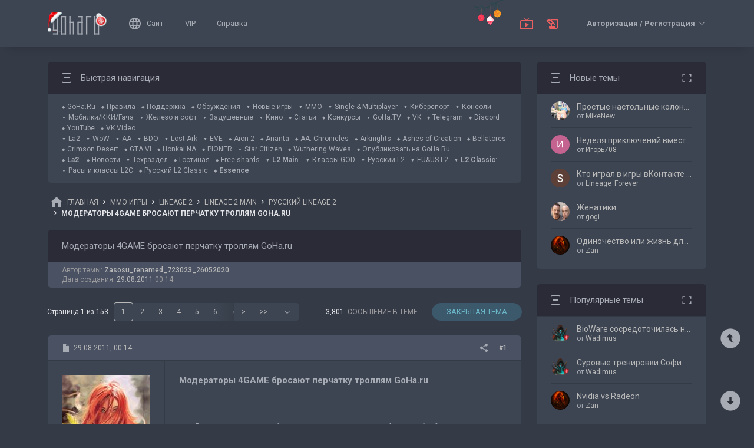

--- FILE ---
content_type: text/html; charset=UTF-8
request_url: https://forums.goha.ru/showthread_0_0_t641864
body_size: 38076
content:
<!DOCTYPE html PUBLIC "-//W3C//DTD XHTML 1.0 Transitional//EN" "http://www.w3.org/TR/xhtml1/DTD/xhtml1-transitional.dtd">
<html xmlns="http://www.w3.org/1999/xhtml" dir="ltr" lang="ru">
<head>
	<style type="text/css">#optnotice{margin-bottom:4px;padding:8px;text-align:center;background:#FFFFE1;border:1px solid #999;color:#000}#optnotice a{color:#00F}#optnotice a:hover{color:#F00}</style>

<script type="text/javascript">var optvars={bburl:"https://forums.goha.ru",querystring:"t=641864",userfile:"showthread",dstyleid:"100",mstyleid:"102",tstyleid:"101",dlangid:"3",forumid:"1658",threadid:"641864",feature:"",cookie:{prefix:"bb",name:"lflag",value:"bqeGcsK5",timeout:parseInt("900",10)}};var lflag=0;var uflag=0;(function()
{var u;var url=new String(window.location);var cookie=optvars.cookie;var dourl=function(url)
{if(window.stop)
{window.stop();}
window.location=url.replace(optvars.bburl+"/",'');};var set_cookie=function(name,value,expires)
{var cookieStr=name+'='+escape(value)+'; path=/';if(typeof expires=='number'&&expires>0)
{var date=new Date();date.setTime(date.getTime()+expires*1000);cookieStr+='; expires='+date.toGMTString();}
if(location.protocol=="https:")
{cookieStr+='; SameSite=None; Secure';}
document.cookie=cookieStr;};var fetch_cookie=function(name)
{var m=document.cookie.match(new RegExp("(?:^|; )"+name.toString().replace(/(\+|\{|\}|\(|\)|\[|\]|\||\/|\?|\^|$|\\|\.|\=|\!|\<|\>|\:|\*)/g,"\$1")+"=([^;]*)"));return m?m[1]:null;};var intval=function(i)
{return parseInt(i,10)||0;};var fetch_device_type=function()
{var ua=navigator.userAgent;if(ua.match(/(ipad|tablet)+/i))
{return 2;}
if(ua.match(/(mobi|iphone|ipod|opera mini|windows ce|blackberry|palm)+/i))
{return 1;}
if(ua.match(/(android)+/i))
{if(!ua.match(/(mobile)+/i))
{return 2;}
else
{return 1;}}
return 0;};if((u=url.match(new RegExp(optvars.userfile+"_([0-9]+)_([0-9]+)(_([a-z0-9_]+))*","i")))||(optvars.userfile=="index"))
{if(fetch_cookie(cookie.prefix+cookie.name)==cookie.value)
{lflag=1;var qstr=(optvars.querystring?'?'+optvars.querystring.replace(/&amp;/g,"&"):'');if(optvars.feature.length>0)
{qstr+=((qstr.indexOf("?")==-1)?"?":"&")+optvars.feature;}
dourl(optvars.bburl+"/"+optvars.userfile+".php"+qstr);}
else
{var session={lastvisit:intval(fetch_cookie(cookie.prefix+'lastvisit')),forumid:intval(fetch_cookie(cookie.prefix+'optforumid')),threadid:intval(fetch_cookie(cookie.prefix+'optthreadid')),inside:intval(fetch_cookie(cookie.prefix+'optinside'))};var timenow=Math.ceil((new Date().getTime())/1000);var outdated=session.lastvisit<timenow-cookie.timeout;if((optvars.forumid!=session.forumid)||(optvars.threadid!=session.threadid)||outdated||!session.inside)
{uflag=1;set_cookie(cookie.prefix+'lastvisit',timenow,0);set_cookie(cookie.prefix+'optforumid',optvars.forumid,0);set_cookie(cookie.prefix+'optthreadid',optvars.threadid,0);}
set_cookie(cookie.prefix+'optinside',1,0);var s=u?u[1]:0;var l=u?u[2]:0;var styleid=0;var langid=0;if(s=="0")
{styleid=fetch_cookie(cookie.prefix+"styleid");if(!styleid)
{var dt=fetch_cookie(cookie.prefix+"devicetype");var md=false;var td=false;dt=fetch_device_type();md=(dt==1)?true:false;td=(dt==2)?true:false;if(md)
{styleid=optvars.mstyleid;}
else if(td)
{styleid=optvars.tstyleid;}}
if(styleid==optvars.dstyleid)
{styleid=0;}}
s=styleid||s||0;if(l=="0")
{langid=fetch_cookie(cookie.prefix+"languageid");if(langid==optvars.dlangid)
{langid=0;}}
l=langid||l||0;if(styleid>0||langid>0)
{dourl(optvars.bburl+"/"+optvars.userfile+"_"+s+"_"+l+((u&&u[4])?"_"+u[4]:""));}
else if(u&&u[1]==0&&u[2]==0&&optvars.userfile=="index")
{dourl(optvars.bburl+"/"+optvars.userfile+".php");}}}})();</script>

<link rel="stylesheet" type="text/css" href="clientscript/preroll.css" />
<script type="text/javascript" src="clientscript/preroll.js"></script>
<link rel="stylesheet" type="text/css" href="https://s.goha.ru/static/misc/forum.css" />
<script type="text/javascript" src="https://s.goha.ru/static/misc/forum.js"></script>
<style type="text/css">.bbCodeImage[src*="imageshack.us"]{display: none!important}</style>

<style>
.util-layer-manager .layer-container {
	z-index: 1001;
}
</style>

<meta http-equiv="Content-Type" content="text/html; charset=UTF-8" />
<meta name="generator" content="vBulletin 3.8.11" />

<meta name="keywords" content="модерация, руофф,  Модераторы 4GAME бросают перчатку троллям GoHa.ru, Lineage, ла2, la2, русские сервера, ру" />
<meta name="description" content="Модераторы 4GAME бросают перчатку троллям GoHa.ru; Раздел русских сервверов Lineage 2." />


<!-- CSS Stylesheet -->
<link rel="stylesheet" href="https://fonts.googleapis.com/css2?family=Roboto:ital,wght@0,400;0,500;0,700;1,400;1,500;1,700&amp;display=swap" />

<style type="text/css" id="vbulletin_css" onerror="window.fetch_updated_css && fetch_updated_css();">
/**
* vBulletin 3.8.11 CSS
* Style: 'GoHa.Ru New'; Style ID: 100
*/
@import url("https://forums.goha.ru/clientscript/vbulletin_css/style-94c82b97-00100.css");
</style>
<link rel="stylesheet" type="text/css" href="clientscript/vbulletin_important.css" />
<style type="text/css">.sizedsig{max-height:150px;overflow:hidden}.sizedsigvip{max-height:225px;overflow:hidden}</style>

<!-- / CSS Stylesheet -->



<script type="text/javascript">
var SESSIONURL = "s=720b77aa929b9d219fe8a6ff8c8739f7&";
var SECURITYTOKEN = "guest";
var IMAGEDIRECTORY = "images/customstyles/goharudark";
var IMGDIR_MISC = "images/customstyles/goharudark/misc";
var vb_disable_ajax = parseInt("0", 10);
var LOGGEDIN = false;
var INDEXFEATURE = "adv=1";
var TOUCHSCREEN = ('ontouchstart' in window) ? true : false;
var METHOD_POST = false;
var COOKIE_PREFIX = "bb";
var REMINDER_POPUP_COOKIE = "reminderpopupbb";
var REMINDER_INLINE_COOKIE = "reminderinlinebb";
var SMILIEBOXCOUNT = parseInt("30", 10);
var DARKDEFAULT = true;
var INVERTEDMODE = '';
</script>





<link rel="alternate" type="application/rss+xml" title="GoHa.Ru RSS Feed" href="external.php?type=RSS2" />
<link rel="alternate" type="application/rss+xml" title="GoHa.Ru - Русский Lineage 2 - RSS Feed" href="external.php?type=RSS2&amp;forumids=1658" />

<link rel="shortcut icon" href="https://forums.goha.ru/favicon.ico" />
<script type="text/javascript" src="https://forums.goha.ru/clientscript/vbulletin_css/main-daba6a4f-00100.js"></script>


<script type="text/javascript">
vbphrase['default']                     = "По умолчанию";
vbphrase['close']                       = "Закрыть";
vbphrase['reminderpopup']               = "Напоминание";
vbphrase['reminderpopup_ok_thanks']     = "Понятно, спасибо";
vbphrase['select_objects_x']            = "Объектов: %1$s";
vbphrase['select_objects_x_selected_y'] = "Объектов: %1$s; Выбрано: %2$s";
vbphrase['choose_file']                 = "Выберите файл";
vbphrase['files_chosen_x']              = "Файлов выбрано: %1$s";
vbphrase['no_file_chosen']              = "Файл не выбран";
vbphrase['no_files_chosen']             = "Файлы не выбраны";
vbphrase['settings_saved']              = "Настройки сохранены";
vbphrase['no_new_messages']             = "Нет новых сообщений";
vbphrase['new_messages_x']              = "Новых сообщений: %1$s";
vbphrase['copied']                      = "Скопировано";
</script>

<script type="text/javascript">window.yaContextCb = window.yaContextCb || []</script>
<script type="text/javascript" src="//yandex.ru/ads/system/context.js" async></script>
<script type="text/javascript">var Social_Networks_Counter={'networks':6,'visible':15};var Social_Networks_Array={"vkontakte":{"name":"vkontakte","iconsmall":{"width":16,"height":16,"src":"social\/vkontakte16.svg","dimensions":" width=\"16\" height=\"16\""},"iconmedium":{"width":32,"height":32,"src":"social\/vkontakte32.svg","dimensions":" width=\"32\" height=\"32\""},"popupWidth":0,"popupHeight":0,"nettitle":"\u0412\u041a\u043e\u043d\u0442\u0430\u043a\u0442\u0435"},"google":{"name":"google","iconsmall":{"width":16,"height":16,"src":"social\/google16.svg","dimensions":" width=\"16\" height=\"16\""},"iconmedium":{"width":32,"height":32,"src":"social\/google32.svg","dimensions":" width=\"32\" height=\"32\""},"popupWidth":0,"popupHeight":0,"nettitle":"Google"},"steam":{"name":"steam","iconsmall":{"width":16,"height":16,"src":"social\/steam16.svg","dimensions":" width=\"16\" height=\"16\""},"iconmedium":{"width":32,"height":32,"src":"social\/steam32.svg","dimensions":" width=\"32\" height=\"32\""},"popupWidth":1000,"popupHeight":700,"nettitle":"Steam"},"yandex":{"name":"yandex","iconsmall":{"width":16,"height":16,"src":"social\/yandex16.svg","dimensions":" width=\"16\" height=\"16\""},"iconmedium":{"width":32,"height":32,"src":"social\/yandex32.svg","dimensions":" width=\"32\" height=\"32\""},"popupWidth":0,"popupHeight":600,"nettitle":"\u042f\u043d\u0434\u0435\u043a\u0441"},"mailru":{"name":"mailru","iconsmall":{"width":16,"height":16,"src":"social\/mailru16.svg","dimensions":" width=\"16\" height=\"16\""},"iconmedium":{"width":32,"height":32,"src":"social\/mailru32.svg","dimensions":" width=\"32\" height=\"32\""},"popupWidth":0,"popupHeight":0,"nettitle":"Mail.Ru"},"odnoklassniki":{"name":"odnoklassniki","iconsmall":{"width":16,"height":16,"src":"social\/odnoklassniki16.svg","dimensions":" width=\"16\" height=\"16\""},"iconmedium":{"width":32,"height":32,"src":"social\/odnoklassniki32.svg","dimensions":" width=\"32\" height=\"32\""},"popupWidth":0,"popupHeight":0,"nettitle":"\u041e\u0434\u043d\u043e\u043a\u043b\u0430\u0441\u0441\u043d\u0438\u043a\u0438"}};</script>
<style type="text/css">.sociallogin{display:inline-block;padding-left:20px;min-height:16px;background-position:left;background-repeat:no-repeat;}
.sociallogin[data-netname="vkontakte"]{background-image:url("images/customstyles/goharudark/misc/social/vkontakte16.svg");background-size:16px 16px;}
.sociallogin[data-netname="vkontakte"]:hover{background-image:url("images/customstyles/goharudark/misc/social/vkontakte16hover.svg"),url("images/customstyles/goharudark/misc/social/vkontakte16.svg");}
.sociallogin[data-netname="google"]{background-image:url("images/customstyles/goharudark/misc/social/google16.svg");background-size:16px 16px;}
.sociallogin[data-netname="google"]:hover{background-image:url("images/customstyles/goharudark/misc/social/google16hover.svg"),url("images/customstyles/goharudark/misc/social/google16.svg");}
.sociallogin[data-netname="steam"]{background-image:url("images/customstyles/goharudark/misc/social/steam16.svg");background-size:16px 16px;}
.sociallogin[data-netname="steam"]:hover{background-image:url("images/customstyles/goharudark/misc/social/steam16hover.svg"),url("images/customstyles/goharudark/misc/social/steam16.svg");}
.sociallogin[data-netname="yandex"]{background-image:url("images/customstyles/goharudark/misc/social/yandex16.svg");background-size:16px 16px;}
.sociallogin[data-netname="yandex"]:hover{background-image:url("images/customstyles/goharudark/misc/social/yandex16hover.svg"),url("images/customstyles/goharudark/misc/social/yandex16.svg");}
.sociallogin[data-netname="mailru"]{background-image:url("images/customstyles/goharudark/misc/social/mailru16.svg");background-size:16px 16px;}
.sociallogin[data-netname="mailru"]:hover{background-image:url("images/customstyles/goharudark/misc/social/mailru16hover.svg"),url("images/customstyles/goharudark/misc/social/mailru16.svg");}
.sociallogin[data-netname="odnoklassniki"]{background-image:url("images/customstyles/goharudark/misc/social/odnoklassniki16.svg");background-size:16px 16px;}
.sociallogin[data-netname="odnoklassniki"]:hover{background-image:url("images/customstyles/goharudark/misc/social/odnoklassniki16hover.svg"),url("images/customstyles/goharudark/misc/social/odnoklassniki16.svg");}.socialpostbiticons{display:inline-block;padding:4px 0}</style>

<script type="text/javascript">Social.set_phrase('login_with_x','Войти с помощью %1$s');vBulletin.events.systemInit.subscribe(function()
{if(window.Social_Auto_Buttons===undefined||Social_Auto_Buttons)
{Social.construct_buttons('');}});</script>

<style type="text/css">.socialbuttons a{display:inline-block}.socialauthsmall{padding:6px}.socialauthsmall:before{content:'Войти с помощью: '}.socialauthsmall.orauth:before{content:'или авторизуйтесь с помощью: '}.socialauthmedium{padding:6px;text-align:right}</style>


<script type="text/javascript">Social.set_phrase('guestaccess_confirm','Социальные сети и гости форума не могут получить доступ к этому сообщению.\nПродолжить?');Social.set_phrase('clipboard_copy','Копировать ссылку');Social.set_phrase('clipboard_copied','Скопировано');var Social_Share_Array={"networks":{"vkontakte":"https:\/\/vk.ru\/share.php?url={url}&title={title}"},"title":"%D0%9C%D0%BE%D0%B4%D0%B5%D1%80%D0%B0%D1%82%D0%BE%D1%80%D1%8B%204GAME%20%D0%B1%D1%80%D0%BE%D1%81%D0%B0%D1%8E%D1%82%20%D0%BF%D0%B5%D1%80%D1%87%D0%B0%D1%82%D0%BA%D1%83%20%D1%82%D1%80%D0%BE%D0%BB%D0%BB%D1%8F%D0%BC%20GoHa.ru%20-%20GoHa.Ru","shareurl":"https:\/\/forums.goha.ru\/showthread.php?p={postid}#post{postid}","copyurl":"https:\/\/forums.goha.ru\/showthread.php?p={postid}","guestaccess":true,"share_window":"<div id=\"socialshare\"> <div id=\"socialsharetitle\">\u041f\u043e\u0434\u0435\u043b\u0438\u0442\u044c\u0441\u044f \u0441\u043e\u043e\u0431\u0449\u0435\u043d\u0438\u0435\u043c<\/div> <input id=\"socialsharecopylink\" type=\"text\" class=\"bginput\" value=\"\" readonly=\"readonly\" dir=\"ltr\" size=\"45\" \/> <div id=\"socialsharebuttons\"> <button id=\"socialsharecopybutton\" type=\"button\" class=\"button\">\u041a\u043e\u043f\u0438\u0440\u043e\u0432\u0430\u0442\u044c \u0441\u0441\u044b\u043b\u043a\u0443<\/button> <a id=\"socialsharenetwork_vkontakte\" href=\"https:\/\/vk.ru\/share.php?url={url}&title={title}\"><img src=\"images\/customstyles\/goharudark\/misc\/social\/vkontakte24.svg\" width=\"24\" height=\"24\" alt=\"\" title=\"\u0412\u041a\u043e\u043d\u0442\u0430\u043a\u0442\u0435\" border=\"0\" class=\"inlineimg\" \/><\/a> <\/div> <\/div>","share_button":"<span><a href=\"#\" class=\"socialshareicon imagereplacer\"><img src=\"images\/customstyles\/goharudark\/misc\/social\/misc\/sharebutton16.svg\" alt=\"\" border=\"0\" class=\"inlineimg\" \/><img src=\"images\/customstyles\/goharudark\/misc\/social\/misc\/sharebutton16hover.svg\" alt=\"\" border=\"0\" class=\"inlineimg\" \/><\/a><\/span>"};vBulletin.events.systemInit.subscribe(function()
{Social.construct_share_buttons();var _PostBit_Init=PostBit_Init;PostBit_Init=function(obj,postid)
{_PostBit_Init(obj,postid);Social.init_share_buttons(obj);};});</script>

<style type="text/css">.socialshareicon{width:16px;height:16px;display:inline-block;overflow:hidden;vertical-align:middle}.socialshareicon:hover img,.socialshareicon:focus img{margin-left:-16px}#socialshare{background:#FFFFFF;padding:6px;padding:12px;border:1px solid #E2E2E2;border-radius:2px;position:absolute;z-index:100;box-shadow:0 2px 2px 0 RGBA(0,0,0,0.15),0 1px 5px 0 RGBA(0,0,0,0.12),0 3px 1px -2px RGBA(0,0,0,0.2);transition:opacity .2s ease-in-out .01s,margin-top .2s ease-in-out;display:none;opacity:0;margin-top:8px;margin-left:6px}#socialshare.socialsharedisplay{display:block}#socialshare.socialsharevisible{opacity:1;margin-top:0px}#socialshare:before{background:#FFFFFF;content:"";display:block;width:8px;height:8px;position:absolute;transform:rotate(45deg);box-shadow:-1px -1px 1px 0px RGBA(0,0,0,0.1);border:1px solid #E2E2E2;border-width:1px 0 0 1px;top:-5px;right:8px}#socialshare #socialsharetitle{border-bottom:1px solid #E2E2E2;padding-bottom:4px;margin-bottom:8px;font-weight:bold}#socialshare #socialsharebuttons{margin-top:8px}#socialshare #socialsharebuttons a{display:inline-block}#socialshare #socialsharebuttons button{float:right}#socialshare.socialsharenoguest #socialsharebuttons a{opacity:.5}</style>


<script type="text/javascript">
	var bbcleargif = "clear.gif";
	vbphrase['bbdropdownall'] = "Развернуть все";
</script>

<script type="text/javascript" src="clientscript/bbcollapsible.js"></script>
<script type="text/javascript">
var LiveIcon_Data = {
	'iconname'   : 'liveicon',
	'iconext'    : 'png',
	'cssdisplay' : 'block',
	'classlist'  : ['streams', 'forums'],
	'items'      : {
    "streams": {
        "twitchgoha:gohamedia": {
            "type": "twitchgoha",
            "name": "gohamedia",
            "gamename": "Knights in Tight Spaces",
            "channelname": "GohaMedia",
            "channelurl": "https:\/\/twitch.tv\/gohamedia",
            "streamtitle": "!tg !dis | \u041a\u0438\u0434\u0430\u0435\u043c \u043a\u0430\u0440\u0442\u043e\u043d\u043a\u0438",
            "streamurl": "https:\/\/twitch.tv\/gohamedia",
            "previewurl": "https:\/\/static-cdn.jtvnw.net\/previews-ttv\/live_user_gohamedia-320x180.jpg?1768840981"
        }
    },
    "forums": {
        "thread:1417943": {
            "type": "article",
            "threadid": "1417943",
            "threadtitle": "\u0413\u0434\u0435 \u0438 \u043a\u0430\u043a \u043f\u043e\u043b\u0443\u0447\u0438\u0442\u044c \u043e\u0441\u043d\u043e\u0432\u043d\u0443\u044e \u0432\u0430\u043b\u044e\u0442\u0443 \u0432 Where Winds Meet",
            "forumid": "1525",
            "forumtitle": "\u0421\u0442\u0430\u0442\u044c\u0438 \u0438 \u043e\u0431\u0437\u043e\u0440\u044b",
            "userid": "797297",
            "username": "Argonaki",
            "dateline": "1768840663",
            "avatarurl": "https:\/\/forums.goha.ru\/userpic\/avatar797297_130.gif"
        },
        "thread:1417919": {
            "type": "article",
            "threadid": "1417919",
            "threadtitle": "\u0421\u0430\u043c\u044b\u0435 \u043e\u0436\u0438\u0434\u0430\u0435\u043c\u044b\u0435 \u0448\u0443\u0442\u0435\u0440\u044b 2026 \u0433\u043e\u0434\u0430",
            "forumid": "1525",
            "forumtitle": "\u0421\u0442\u0430\u0442\u044c\u0438 \u0438 \u043e\u0431\u0437\u043e\u0440\u044b",
            "userid": "630842",
            "username": "Zan",
            "dateline": "1768821970",
            "avatarurl": "https:\/\/forums.goha.ru\/userpic\/avatar630842_127.gif"
        },
        "thread:1417804": {
            "type": "article",
            "threadid": "1417804",
            "threadtitle": "[\u041f\u043e\u0434\u0431\u043e\u0440\u043a\u0430] \u041b\u0443\u0447\u0448\u0438\u0435 extraction-\u044d\u043a\u0448\u0435\u043d\u044b 2026 \u0433\u043e\u0434\u0430: \u043a\u043e\u0433\u0434\u0430 \u00ab\u043b\u0443\u0442\u0430\u0442\u044c\u00bb \u0441 \u0440\u0438\u0441\u043a\u043e\u043c \u0441\u0442\u0430\u043b\u043e \u043d\u043e\u0432\u044b\u043c \u0442\u0440\u0435\u043d\u0434\u043e\u043c",
            "forumid": "1525",
            "forumtitle": "\u0421\u0442\u0430\u0442\u044c\u0438 \u0438 \u043e\u0431\u0437\u043e\u0440\u044b",
            "userid": "630842",
            "username": "Zan",
            "dateline": "1768652056",
            "avatarurl": "https:\/\/forums.goha.ru\/userpic\/avatar630842_127.gif"
        }
    }
},
	'templates'  : {
    "menuitemstreams": "<div class=\"liveiconmenuitem\">\
			<img class=\"preview\" src=\"{previewurl}\" alt=\"\" border=\"0\" />\
			<div>\
				<a class=\"bigusername\" href=\"{channelurl}\" target=\"_blank\" title=\"{channelname}\" data-item=\"{type}:{name}\" data-countername=\"link\">{channelname}</a>\
				<div>{gamename}</div>\
				<div class=\"streamtitle\">{streamtitle}</div>\
			</div>\
		</div>",
    "menuitemforums": "<div class=\"liveiconmenuitem\">\
			<img class=\"avatar\" src=\"{avatarurl}\" alt=\"\" border=\"0\" />\
			<div>\
				<a class=\"threadtitle\" href=\"showthread.php?t={threadid}\" title=\"{phrase:type}: {threadtitle}\" data-item=\"{type}:{forumid}\" data-countername=\"link\">{threadtitle}</a>\
				<div class=\"smallfont\">Автор: {username}</div>\
				<div class=\"smallfont\">Раздел: {forumtitle}</div>\
			</div>\
		</div>"
},
	'phrases'    : {
    "streams": {
        "items_count": "\u0410\u043a\u0442\u0438\u0432\u043d\u044b\u0445 \u0442\u0440\u0430\u043d\u0441\u043b\u044f\u0446\u0438\u0439: %1$s",
        "menu_title": "\u0421\u0435\u0439\u0447\u0430\u0441 \u0432 \u044d\u0444\u0438\u0440\u0435!"
    },
    "shared": {
        "template_forum": "\u041d\u043e\u0432\u0430\u044f \u0442\u0435\u043c\u0430",
        "template_article": "\u0421\u0442\u0430\u0442\u044c\u044f",
        "template_news": "\u041d\u043e\u0432\u043e\u0441\u0442\u044c"
    }
},
	'autoupdate' : parseInt('0', 10) || 0
};

vBulletin.events.systemInit.subscribe(function()
{
	LiveIcon = new LiveIcon_Handler(window.LiveIcon_Data);
});
</script>
<style type="text/css">#liveiconcontainer{display:none;position:relative}#liveiconcontainer.liveiconcontainerblock{display:block}.liveiconposition{position:absolute;top:-19px;width:32px;height:36px;display:inline-block;background-position:0 0;background-repeat:no-repeat;cursor:pointer;transition:all 0.5s ease-in-out,background-position 0.2s ease-in-out}.liveiconposition.transparent{opacity:0;transform:scale(0)}.liveiconposition1{right:12px;z-index:21}.liveiconposition2{right:48px;z-index:22}.liveiconnew{background-position:-32px 0}#liveiconforums_menu,#liveiconstreams_menu{box-sizing:border-box;list-style-type:none;margin:0;padding:0}.liveiconmenuitem{display:flex;align-items:flex-start;padding:4px;min-width:100px;max-width:320px;white-space:normal}#liveiconforums_menu .liveiconmenuitem{max-width:450px}.liveiconmenuitem .preview{max-width:100px;margin-right:8px}.liveiconmenuitem .avatar{margin-right:8px;max-width:50px;max-height:50px;transition:all .25s ease-in-out;filter:grayscale(100%);opacity:.75}.liveiconmenuitem:hover .avatar{filter:grayscale(0);opacity:1}.liveiconmenuitem a{text-decoration:underline!important}.liveiconmenuitem a.bigusername,.liveiconmenuitem .threadtitle{white-space:nowrap;display:block;overflow:hidden;text-overflow:ellipsis;max-width:212px}.liveiconmenuitem .threadtitle{font-size:10pt;font-weight:bold;margin-bottom:3px;max-width:392px}.liveiconmenuitem .threadtitle+div{margin-bottom:1px}.liveiconmenuitem .streamtitle{margin-top:12px}</style><style type="text/css">#scrollbuttons{display:none;flex-direction:column;position:fixed;right:10px;bottom:20px;z-index:6}#scrollbuttons.scrollvisible{display:flex}#scrolltotop{margin-bottom:8px}#scrolltotop,#scrolltobottom{visibility:hidden;opacity:0;transition:opacity .3s ease-in-out,visibility 0s .3s;box-shadow:0px 0px 5px RGBA(0,0,0,.3)}#scrolltotop.scrollvisible,#scrolltobottom.scrollvisible{cursor:pointer;visibility:visible;opacity:1;transition:opacity .3s ease-in-out}.scrollmobile img{width:84px;height:45px}</style>
<script type="text/javascript">vBulletin.events.systemInit.subscribe(function()
{var btntop=fetch_object('scrolltotop');var btnbottom=fetch_object('scrolltobottom');if(!btntop||!btnbottom)
{return;}
if('ontouchstart'in window)
{btntop.classList.add('scrollmobile');btnbottom.classList.add('scrollmobile');}
var offsettop=function()
{return document.body.classList.contains('floatheader')?document.querySelector('#modernheadercontainer').offsetHeight:0;}
var processbuttons=function()
{btntop.classList.toggle('scrollvisible',window.pageYOffset>100);btnbottom.classList.toggle('scrollvisible',document.body.clientHeight-document.documentElement.clientHeight-window.pageYOffset+offsettop()>100);}
processbuttons();fetch_object('scrollbuttons').classList.add('scrollvisible');YAHOO.util.Event.on(window,'scroll',function(e)
{processbuttons();});YAHOO.util.Event.on(btntop,'click',function(e)
{YAHOO.util.Event.stopEvent(e);(window.scrollJump||window.scrollTo)({top:0,behavior:'smooth'});});YAHOO.util.Event.on(btnbottom,'click',function(e)
{YAHOO.util.Event.stopEvent(e);(window.scrollJump||window.scrollTo)({top:document.body.scrollHeight-document.documentElement.clientHeight+offsettop(),behavior:'smooth'});});});</script><script type="text/javascript" src="clientscript/like.js"></script>

<script type="text/javascript"></script>

<style type="text/css" id="imageresizer_css">.bbCodeImageLink{display:inline-block;position:relative}.bbCodeImageLink *{-webkit-tap-highlight-color:transparent}.bbCodeImageLink .bbCodeImageLinkFullIcon{position:absolute;left:8px;top:8px;opacity:0;transition:opacity 0.4s ease-in-out}.bbCodeImageLink .bbCodeImageLinkFullIcon:hover,.bbCodeImageLink .bbCodeImageLinkFullIcon.bbCodeImageLinkFullIconVisible{opacity:1}.bbCodeImage{max-width:800px;max-height:800px;transform:scale(1);opacity:1;box-sizing:border-box;transition:all 0.4s ease-in-out}.bbCodeImage.bbCodeImageScaled{transform:scale(0.95);opacity:0}.bbCodeImage.bbCodeImageScaled:hover{opacity:0.5}.bbCodeImage.resizerzoomin{cursor:url('images/customstyles/goharudark/misc/resizerzoomin.cur'),move}.bbCodeImage.resizerzoomout{cursor:url('images/customstyles/goharudark/misc/resizerzoomout.cur'),move}.wysiwyg .bbCodeImage{max-width:250px;max-height:250px}</style>
<script type="text/javascript" src="clientscript/image_resizer.js"></script>
<script type="text/javascript">vbphrase['image_resizer_fullicon_title']="Посмотреть в полном размере";</script><meta property="og:type" content="article" />
<meta property="og:title" content="Модераторы 4GAME бросают перчатку троллям GoHa.ru" />
<meta property="og:description" content="В свете активного обсуждения модерирования  форума 4гейм , в котором принимают активное участие тролли с гохи, мы решили бросить им вызов в прямом эфире. Открытое обсуждение модерирования, ответы на прямые вопросы, теперь у вас есть возможность лично высказаться в эфире, вопрос в том - а готово ли..." />
<meta property="og:image" content="https://forums.goha.ru/images/sharelogo.png" />
<meta property="og:url" content="https://forums.goha.ru/showthread_0_0_t641864" />
<meta property="og:site_name" content="GoHa.Ru" />


<meta property="article:author" content="Zasosu_renamed_723023_26052020" />

<script type="text/javascript">
vBulletin.events.systemInit.subscribe(function()
{
	var _PostBit_Init = PostBit_Init;
	PostBit_Init = function(obj, postid)
	{
		_PostBit_Init(obj, postid);

		// telegram
		obj && obj.querySelectorAll('iframe[id^="telegram-post"]').forEach(function(w)
		{
			w.remove();
		});

		obj && obj.querySelectorAll('script[data-telegram-post]').forEach(function(s)
		{
			var script = document.createElement('SCRIPT');
			script.type = 'text/javascript';
			script.async = true;

			for (var i in s.dataset)
			{
				script.dataset[i] = s.dataset[i];
			}

			script.onload = function(e)
			{
				var widget = this.parentNode.querySelector('iframe[id^="telegram-post"]');

				if (widget)
				{
					widget.id += "-" + Math.random().toString().replace(/[^a-z0-9_]/ig, "-");
				}
			};

			script.src = s.src;
			s.parentNode.appendChild(script);
			s.remove();
		});
	};
});
</script>
<script async src="https://cdn.viqeo.tv/js/vq_starter.js"></script><script type="text/javascript">Social_Share_Array.shareurl="https://forums.goha.ru/showthread_0_0_p{postid}";</script>

	<title> Модераторы 4GAME бросают перчатку троллям GoHa.ru - GoHa.Ru</title>
	<script type="text/javascript" src="clientscript/vbulletin_post_loader.js"></script>
	<script type="text/javascript">vBulletin.register_control('observe','tag_list_cell',{childList:true});</script>
	<style type="text/css" id="vbulletin_showthread_css">#tag_edit_list{list-style:none;margin:0px;padding:0px}#tag_edit_list li{float:left;display:block;width:200px}#tag_edit_list li.mine{font-weight:bold}#tag_edit_link{display:none}#links div{white-space:nowrap}#links img{vertical-align:middle}</style>
</head>
<body class="modernstyle sidebarsticky floatheader breadcrumbmode darkmode sidebarmode newyearmode" onload="">
<div id="optnotice">Для входа на форум нажмите <a href="https://forums.goha.ru/showthread.php?t=641864">здесь</a></div>
<script type="text/javascript">if(!lflag)
{document.getElementById("optnotice").style.display="none";}
if(uflag)
{YAHOO.util.Connect.asyncRequest("POST","optcounter.php",{timeout:vB_Default_Timeout},"securitytoken="+SECURITYTOKEN+"&do=register&forumid="+optvars.forumid+"&threadid="+optvars.threadid);}
vBpagenav.prototype.form_gotopage=function(e)
{if((pagenum=parseInt(document.getElementById('pagenav_itxt').value,10))>0)
{window.location=vBmenu.menus[vBmenu.activemenu].addr+'_page'+pagenum;}
return false;};</script>

<!-- Yandex.Metrika counter -->
<script type="text/javascript" >
   (function(m,e,t,r,i,k,a){m[i]=m[i]||function(){(m[i].a=m[i].a||[]).push(arguments)};
   m[i].l=1*new Date();
   for (var j = 0; j < document.scripts.length; j++) {if (document.scripts[j].src === r) { return; }}
   k=e.createElement(t),a=e.getElementsByTagName(t)[0],k.async=1,k.src=r,a.parentNode.insertBefore(k,a)})
   (window, document, "script", "https://mc.yandex.ru/metrika/tag.js", "ym");

   ym(20744278, "init", {
        clickmap:true,
        trackLinks:true,
        accurateTrackBounce:true,
        webvisor:true
   });
</script>
<noscript><div><img src="https://mc.yandex.ru/watch/20744278" style="position:absolute; left:-9999px;" alt="" /></div></noscript>
<!-- /Yandex.Metrika counter -->

<!-- Global site tag (gtag.js) - Google Analytics -->
<script async src="https://www.googletagmanager.com/gtag/js?id=G-WLE9JB3XV2"></script>
<script type="text/javascript">
window.dataLayer = window.dataLayer || [];
function gtag(){dataLayer.push(arguments);}
gtag('js', new Date());
gtag('config', 'G-WLE9JB3XV2');
</script>
<!-- / Global site tag (gtag.js) - Google Analytics -->

<div id="modernoverlay"></div>
<div id="modernbody">

<!-- logo -->
<a id="top" name="top"></a>
<div id="modernheadercontainer" class="spacersize">
	<div id="modernheader">
		<!-- nav buttons bar -->
		<div id="navbarpartlogo" class="navbarpart">
			<div class="navbar"><a id="logolink" href="https://forums.goha.ru" title="GoHa.Ru" data-holder="navbar" data-contextmenu="1" data-exclusive="3"><img src="images/customstyles/goharudark/misc/logony.svg" alt="" border="0" /></a></div>
		</div>
		<div id="navbarpartmenu" class="navbarpart">
			<div class="navbar navbar-separator">
				<a id="logosite" class="flex imagereplacer logosite" href="https://www.goha.ru" title="Главная страница сайта GoHa.Ru">
					<img src="images/customstyles/goharudark/misc/navbarlogosite.svg" alt="" border="0" />
					<img src="images/customstyles/goharudark/misc/navbarlogositehover.svg" alt="" border="0" />
					<span>Сайт</span>
				</a>
			</div>

			
			<div class="navbar">
				<a class="imagereplacer" href="vip.php?s=720b77aa929b9d219fe8a6ff8c8739f7" title="VIP">
					<img src="images/customstyles/goharudark/misc/navbarvip.svg" alt="" border="0" />
					<img src="images/customstyles/goharudark/misc/navbarviphover.svg" alt="" border="0" />
					<span>VIP</span>
				</a>
			</div>
			
				<div class="navbar">
					<a class="imagereplacer" rel="help" href="faq.php?s=720b77aa929b9d219fe8a6ff8c8739f7" title="Справка">
						<img src="images/customstyles/goharudark/misc/navbarfaq.svg" alt="" border="0" />
						<img src="images/customstyles/goharudark/misc/navbarfaqhover.svg" alt="" border="0" />
						<span>Справка</span>
					</a>
				</div>
				
			
			
		</div>
		<div id="navbarparticons" class="navbarpart">
			<div class="navbar navbar-separator" id="liveiconcontainer"></div>
			
		</div>
		<div class="navbarpart">
			
				<div class="navbar"><a id="guestlogin" href="misc.php?s=720b77aa929b9d219fe8a6ff8c8739f7&amp;do=login" accesskey="3" rel="nofollow" data-holder="navbar" data-exclusive="2"><strong>Авторизация / Регистрация</strong></a></div>
			
		</div>
		<!-- / nav buttons bar -->
	</div>
</div>


<!-- NAVBAR POPUP MENUS -->


<!-- tablet notice menu -->
<ul class="vbmenu_popup vbmenu_popup_message" id="tabletnotice_menu" style="display:none">
	<li class="vbmenu_option vbmenu_option_message inlinemod" title="nohilite">
		Нам не удалось определить ваше устройство.<br />
Хотите переключиться на стиль для планшетов?
	</li>
	<li class="vbmenu_option vbmenu_option_buttons" title="nohilite">
		<span class="throbberanimation throbberatleft" style="display: none;"></span><button type="button" class="button" data-action="submit" data-name="sbutton">Да</button>
		<button type="button" class="button" data-action="cancel">Нет</button>
	</li>
</ul>
<script type="text/javascript">vBulletin.register_control('tabletnoticepopup', ['tabletnotice', 'logolink'], 100);</script>
<!-- / tablet notice menu -->



<!-- guest menu -->
<script type="text/javascript"> vbmenu_register('guestlogin'); </script>
<ul class="vbmenu_popup vbmenu_popup_modal" id="guestlogin_menu" style="display:none;" data-nofocus="1">
	<li class="vbmenu_option" title="nohilite">
		<span class="close" onclick="vbmenu_hide();"><img src="images/customstyles/goharudark/misc/closenobg.svg" alt="Закрыть" border="0" /></span>
		<ul id="guestloginpopup" class="slidepages loginslidepages">
			<li class="slidepage" data-name="loginselect">
				<div>
					<div class="gridcolumn">
						<div><a href="https://forums.goha.ru" title="GoHa.Ru"><img src="images/customstyles/goharudark/misc/logony.svg" alt="" border="0" width="120" /></a></div>
						<div><strong>Добро пожаловать!</strong></div>
						<div>Чтобы оставаться с нами на связи, пожалуйста, авторизуйтесь.</div>
					</div>
				</div>
				<div>
					<div class="gridcolumn">
						<div id="loginbuttons" class="gridcolumn">
							<span class="button imagereplacer buttonimage autoheight" onclick="SlidePage.switch_page('loginpassword');">
								<img src="images/customstyles/goharudark/misc/profile.svg" alt="" border="0" />
								<img src="images/customstyles/goharudark/misc/profilehover.svg" alt="" border="0" />
								Имя и пароль
							</span>

							<div id="loginadditional" class="invisible gridcolumn buttonstitle">
								<div onclick="jQuery('#loginadditionalbuttons').parent().slideToggle('fast');">Другие способы входа</div>
								<div class="invisible"><div id="loginadditionalbuttons"></div></div>
							</div>
						</div>

						<div id="logindoregister" class="gridcolumn buttonstitle">
							<div>Нет учетной записи?</div>
							<a class="smallfont button" href="register.php?s=720b77aa929b9d219fe8a6ff8c8739f7"><span>Регистрация</span></a>
						</div>
					</div>
				</div>
			</li>
			<li class="slidepage" data-name="loginpassword">
				<div>
					<div onclick="SlidePage.switch_page('loginselect');">&lt; Назад</div>
				</div>
				<div>
					<!-- login form -->
					<script type="text/javascript">vBulletin.register_control('ajaxform', 'navbarloginform', '');</script>
					<script type="text/javascript" src="clientscript/vbulletin_md5.js"></script>
					<form action="10gin.php?do=login" method="post" id="navbarloginform" class="loginform" onsubmit="md5hash(vb_login_password, vb_login_md5password, vb_login_md5password_utf, 0)" data-socialtype="medium">
						<input type="hidden" name="s" value="720b77aa929b9d219fe8a6ff8c8739f7" />
						<input type="hidden" name="securitytoken" value="guest" />
						<input type="hidden" name="do" value="login" />
						<input type="hidden" name="vb_login_md5password" />
						<input type="hidden" name="vb_login_md5password_utf" />
						<input type="hidden" name="cookieuser" value="1" />

						<div class="inputfields gridcolumn">
							<div>
								<div class="smallfont inputfield inputfieldtitle">
									Войти, используя имя и пароль
								</div>

								<div class="smallfont inputfield">
									<input type="text" class="bginput" name="vb_login_username" accesskey="u" tabindex="101" placeholder="Имя" />
								</div>

								<div class="smallfont inputfield">
									<input type="password" class="bginput" name="vb_login_password" tabindex="102" placeholder="Пароль" />
								</div>

								<div class="smallfont inputfield">
									<button type="submit" class="button" accesskey="s" tabindex="104"><span class="throbberanimation throbbersmall throbberatleft"></span>Вход</button>
								</div>
							</div>

							<div class="smallfont gridcolumn buttonstitle">
								Забыли пароль?
								<a class="button autoheight" href="10gin.php?s=720b77aa929b9d219fe8a6ff8c8739f7&amp;do=lostpw">Восстановить имя пользователя / пароль</a>
								<a class="button autoheight" href="register.php?s=720b77aa929b9d219fe8a6ff8c8739f7&amp;a=ver" rel="nofollow">Активация аккаунта</a>
							</div>
						</div>
					</form>
					<!-- / login form -->
				</div>
			</li>
		</ul>

		<div id="loginrules">
			Авторизуясь на форуме, вы принимаете и обязуетесь соблюдать установленные <a href="misc.php?do=showrules">Правила</a>.
		</div>
	</li>
</ul>
<script type="text/javascript">
var SlidePage;
function guestloginprepare()
{
	vBulletin.events['vBmenuPreShow_guestlogin'].unsubscribe(guestloginprepare);

	ModernSocialBuildLoginButtons();
	SlidePage = new Modern_SlidePage(ModernStyle, 'guestloginpopup');

	document.querySelectorAll('#guestlogin_menu a').forEach(function(a)
	{
		if (!a.getAttribute('target'))
		{
			a.setAttribute('target', '_blank');
		}
	});

	document.forms.navbarloginform.vb_login_username.style.backgroundImage = "url('" + IMGDIR_MISC + "/loginname.svg')";
	document.forms.navbarloginform.vb_login_password.style.backgroundImage = "url('" + IMGDIR_MISC + "/loginpass.svg')";
};

vBulletin.events['vBmenuPreShow_guestlogin'].subscribe(guestloginprepare);
vBulletin.events['vBmenuShow_guestlogin'].subscribe(function()
{
	SlidePage.switch_page('loginselect', true);
	emulate_resize(100);
});
</script>
<!-- / guest menu -->

<!-- / NAVBAR POPUP MENUS -->

<!-- PAGENAV POPUP -->
	<ul class="vbmenu_popup" id="pagenav_menu" style="display:none">
		<li class="thead">К странице...</li>
		<li class="vbmenu_option" title="nohilite">
		<form action="https://forums.goha.ru/index.php" method="get" onsubmit="return this.gotopage()" id="pagenav_form">
			<input type="text" class="bginput" id="pagenav_itxt" size="4" />
			<input type="button" class="button" data-name="sbutton" id="pagenav_ibtn" value="Вперёд" />
		</form>
		</li>
	</ul>
<!-- / PAGENAV POPUP -->




<!-- /logo -->





<div class="brandingheader">


<!-- goharu: Fullscreen -->
<div id="adfox_16272419704855996"></div>
<script>
	window.yaContextCb.push(()=>{
		Ya.adfoxCode.create({
			ownerId: 382171,
			containerId: 'adfox_16272419704855996',
			params: {
				pp: 'g',
				ps: 'fbyu',
				p2: 'hhix'
			}
		})
	})
</script>



<!-- goharu: Billboard -->
<div id="adfox_162724188898011574"></div>
<script>
	window.yaContextCb.push(()=>{
		Ya.adfoxCode.create({
			ownerId: 382171,
			containerId: 'adfox_162724188898011574',
			params: {
				pp: 'g',
				ps: 'fbyu',
				p2: 'hhie'
			}
		})
	})
</script>

<!-- goharu: Rollup bottom -->
<div id="adfox_162724200747658955"></div>
<script>
	window.yaContextCb.push(()=>{
		Ya.adfoxCode.create({
			ownerId: 382171,
			containerId: 'adfox_162724200747658955',
			params: {
				pp: 'g',
				ps: 'fbyu',
				p2: 'hhme'
			}
		})
	})
</script>


</div>



<!-- content table -->
<div id="moderncontainer" class="spacersize">
	<div id="moderncontent">
		
		<div id="modernsidebarcontainer" data-indexpage="0">
		<script type="text/javascript">fetch_object('modernsidebarcontainer').style.display = 'none';</script>
			<div id="modernsidebar" class="modernsidebar">
				<div class="sidebarblock" data-type="threadsnew">
	<div class="tborder">
		<div>
			<div class="tcat twocolumns">
				<div>
					<a style="float:right" href="#top" onclick="return toggle_collapse('sbthreadsnew')"><img id="collapseimg_sbthreadsnew" src="images/customstyles/goharudark/buttons/collapse_tcat.gif" alt="" border="0" /></a>
					Новые темы
				</div>
				<a href="search.php?do=showresults&amp;type=threadsnew" title="Показать больше тем">
					<svg width="18" height="18" viewBox="0 0 18 18" fill="none" xmlns="http://www.w3.org/2000/svg">
						<path d="M15 2.25H16.5V6.75H15V3.75H12V2.25H15ZM3 2.25H6V3.75H3V6.75H1.5V2.25H3ZM15 14.25V11.25H16.5V15.75H12V14.25H15ZM3 14.25H6V15.75H1.5V11.25H3V14.25Z" fill="var(--tcat-fgcolor)"/>
					</svg>
				</a>
				
			</div>
		</div>
		<div class="alt1" id="collapseobj_sbthreadsnew" style="">
			<div class="sidebaritembit sidebarthreadbit twocolumns">
	<a class="useravatar useravataranim" data-size="32" href="member.php?u=605959" title="MikeNew"><span><img src="https://forums.goha.ru/userpic/avatar605959_6.gif" data-username="MikeNew" alt="" border="0" /></span></a>

	<div class="ellipsis">
		<a href="https://forums.goha.ru/showthread_0_0_t1417927" title="Простые настольные колонки 2.0">Простые настольные колонки 2.0</a>
		<div class="smallfont">от <a href="member.php?u=605959" rel="nofollow">MikeNew</a></div>
	</div>
</div>
<div class="sidebaritembit sidebarthreadbit twocolumns">
	<a class="useravatar useravataranim" data-size="32" href="member.php?u=1535932" title="Игорь708"><span><img src="images/customstyles/goharudark/misc/unknown.png" data-username="Игорь708" alt="" border="0" /></span></a>

	<div class="ellipsis">
		<a href="https://forums.goha.ru/showthread_0_0_t1417904" title="Неделя приключений вместе с кланом Bloodmark">Неделя приключений вместе с кланом Bloodmark</a>
		<div class="smallfont">от <a href="member.php?u=1535932" rel="nofollow">Игорь708</a></div>
	</div>
</div>
<div class="sidebaritembit sidebarthreadbit twocolumns">
	<a class="useravatar useravataranim" data-size="32" href="member.php?u=1519113" title="Lineage_Forever"><span><img src="https://forums.goha.ru/userpic/avatar1519113_1.gif" data-username="Lineage_Forever" alt="" border="0" /></span></a>

	<div class="ellipsis">
		<a href="https://forums.goha.ru/showthread_0_0_t1417415" title="Кто играл в игры вКонтакте ? Тюряга, Город Мёртвых, Безумие и другие.">Кто играл в игры вКонтакте ? Тюряга, Город Мёртвых, Безумие и другие.</a>
		<div class="smallfont">от <a href="member.php?u=1519113" rel="nofollow">Lineage_Forever</a></div>
	</div>
</div>
<div class="sidebaritembit sidebarthreadbit twocolumns">
	<a class="useravatar useravataranim" data-size="32" href="member.php?u=608282" title="gogi"><span><img src="https://forums.goha.ru/userpic/avatar608282_42.gif" data-username="gogi" alt="" border="0" /></span></a>

	<div class="ellipsis">
		<a href="https://forums.goha.ru/showthread_0_0_t1417396" title="Женатики">Женатики</a>
		<div class="smallfont">от <a href="member.php?u=608282" rel="nofollow">gogi</a></div>
	</div>
</div>
<div class="sidebaritembit sidebarthreadbit twocolumns">
	<a class="useravatar useravataranim" data-size="32" href="member.php?u=630842" title="Zan"><span><img src="https://forums.goha.ru/userpic/avatar630842_127.gif" data-username="Zan" alt="" border="0" /></span></a>

	<div class="ellipsis">
		<a href="https://forums.goha.ru/showthread_0_0_t1417356" title="Одиночество или жизнь для себя?">Одиночество или жизнь для себя?</a>
		<div class="smallfont">от <a href="member.php?u=630842" rel="nofollow">Zan</a></div>
	</div>
</div>

		</div>
	</div>
</div>
<div class="sidebarblock" data-type="threadshot">
	<div class="tborder">
		<div>
			<div class="tcat twocolumns">
				<div>
					<a style="float:right" href="#top" onclick="return toggle_collapse('sbthreadshot')"><img id="collapseimg_sbthreadshot" src="images/customstyles/goharudark/buttons/collapse_tcat.gif" alt="" border="0" /></a>
					Популярные темы
				</div>
				<a href="search.php?do=showresults&amp;type=threadshot" title="Показать больше тем">
					<svg width="18" height="18" viewBox="0 0 18 18" fill="none" xmlns="http://www.w3.org/2000/svg">
						<path d="M15 2.25H16.5V6.75H15V3.75H12V2.25H15ZM3 2.25H6V3.75H3V6.75H1.5V2.25H3ZM15 14.25V11.25H16.5V15.75H12V14.25H15ZM3 14.25H6V15.75H1.5V11.25H3V14.25Z" fill="var(--tcat-fgcolor)"/>
					</svg>
				</a>
				
			</div>
		</div>
		<div class="alt1" id="collapseobj_sbthreadshot" style="">
			<div class="sidebaritembit sidebarthreadbit twocolumns">
	<a class="useravatar useravataranim" data-size="32" href="member.php?u=839560" title="Wadimus"><span><img src="https://forums.goha.ru/userpic/avatar839560_2.gif" data-username="Wadimus" alt="" border="0" /></span></a>

	<div class="ellipsis">
		<a href="https://forums.goha.ru/showthread_0_0_t1417939" title="BioWare сосредоточилась на разработке Mass Effect 5 (16)">BioWare сосредоточилась на разработке Mass Effect 5</a>
		<div class="smallfont">от <a href="member.php?u=839560" rel="nofollow">Wadimus</a></div>
	</div>
</div>
<div class="sidebaritembit sidebarthreadbit twocolumns">
	<a class="useravatar useravataranim" data-size="32" href="member.php?u=839560" title="Wadimus"><span><img src="https://forums.goha.ru/userpic/avatar839560_2.gif" data-username="Wadimus" alt="" border="0" /></span></a>

	<div class="ellipsis">
		<a href="https://forums.goha.ru/showthread_0_0_t1417935" title="Суровые тренировки Софи Тёрнер к роли Лары Крофт выявили хронические проблемы со здоровьем (11)">Суровые тренировки Софи Тёрнер к роли Лары Крофт выявили хронические проблемы со здоровьем</a>
		<div class="smallfont">от <a href="member.php?u=839560" rel="nofollow">Wadimus</a></div>
	</div>
</div>
<div class="sidebaritembit sidebarthreadbit twocolumns">
	<a class="useravatar useravataranim" data-size="32" href="member.php?u=630842" title="Zan"><span><img src="https://forums.goha.ru/userpic/avatar630842_127.gif" data-username="Zan" alt="" border="0" /></span></a>

	<div class="ellipsis">
		<a href="https://forums.goha.ru/showthread_0_0_t1226377" title="Nvidia vs Radeon (29)">Nvidia vs Radeon</a>
		<div class="smallfont">от <a href="member.php?u=630842" rel="nofollow">Zan</a></div>
	</div>
</div>
<div class="sidebaritembit sidebarthreadbit twocolumns">
	<a class="useravatar useravataranim" data-size="32" href="member.php?u=1401130" title="gameruk_renamed_1401130_01022022"><span><img src="images/avatars/misc/Fallout1.jpg" data-username="gameruk_renamed_1401130_01022022" alt="" border="0" /></span></a>

	<div class="ellipsis">
		<a href="https://forums.goha.ru/showthread_0_0_t1255619" title="Существует ли НЛО? (2)">Существует ли НЛО?</a>
		<div class="smallfont">от <a href="member.php?u=1401130" rel="nofollow">gameruk_renamed_1401130_01022022</a></div>
	</div>
</div>
<div class="sidebaritembit sidebarthreadbit twocolumns">
	<a class="useravatar useravataranim" data-size="32" href="member.php?u=1455460" title="Efemische"><span><img src="https://forums.goha.ru/userpic/avatar1455460_26.gif" data-username="Efemische" alt="" border="0" /></span></a>

	<div class="ellipsis">
		<a href="https://forums.goha.ru/showthread_0_0_t1417817" title="OpenAI официально подтвердила, что реклама приходит в ChatGPT (2)">OpenAI официально подтвердила, что реклама приходит в ChatGPT</a>
		<div class="smallfont">от <a href="member.php?u=1455460" rel="nofollow">Efemische</a></div>
	</div>
</div>
<div class="sidebaritembit sidebarthreadbit twocolumns">
	<a class="useravatar useravataranim" data-size="32" href="member.php?u=630842" title="Zan"><span><img src="https://forums.goha.ru/userpic/avatar630842_127.gif" data-username="Zan" alt="" border="0" /></span></a>

	<div class="ellipsis">
		<a href="https://forums.goha.ru/showthread_0_0_t1417882" title="World of Warcraft получила гайд по выживанию в обновлении Midnight (6)">World of Warcraft получила гайд по выживанию в обновлении Midnight</a>
		<div class="smallfont">от <a href="member.php?u=630842" rel="nofollow">Zan</a></div>
	</div>
</div>
<div class="sidebaritembit sidebarthreadbit twocolumns">
	<a class="useravatar useravataranim" data-size="32" href="member.php?u=623715" title="Libris"><span><img src="https://forums.goha.ru/userpic/avatar623715_105.gif" data-username="Libris" alt="" border="0" /></span></a>

	<div class="ellipsis">
		<a href="https://forums.goha.ru/showthread_0_0_t1417941" title="Bungie начнет свой Marathon 5 марта 2026 года — трейлер предзаказа и коллекционки (2)">Bungie начнет свой Marathon 5 марта 2026 года — трейлер предзаказа и коллекционки</a>
		<div class="smallfont">от <a href="member.php?u=623715" rel="nofollow">Libris</a></div>
	</div>
</div>
<div class="sidebaritembit sidebarthreadbit twocolumns">
	<a class="useravatar useravataranim" data-size="32" href="member.php?u=669695" title="отецСергий"><span><img src="https://forums.goha.ru/userpic/avatar669695_5.gif" data-username="отецСергий" alt="" border="0" /></span></a>

	<div class="ellipsis">
		<a href="https://forums.goha.ru/showthread_0_0_t1412241" title="Топик медицинской помощи (30)">Топик медицинской помощи</a>
		<div class="smallfont">от <a href="member.php?u=669695" rel="nofollow">отецСергий</a></div>
	</div>
</div>
<div class="sidebaritembit sidebarthreadbit twocolumns">
	<a class="useravatar useravataranim" data-size="32" href="member.php?u=775810" title="_RubinStein_"><span><img src="https://forums.goha.ru/userpic/avatar775810_92.gif" data-username="_RubinStein_" alt="" border="0" /></span></a>

	<div class="ellipsis">
		<a href="https://forums.goha.ru/showthread_0_0_t1382772" title="Wuthering Waves (10)">Wuthering Waves</a>
		<div class="smallfont">от <a href="member.php?u=775810" rel="nofollow">_RubinStein_</a></div>
	</div>
</div>
<div class="sidebaritembit sidebarthreadbit twocolumns">
	<a class="useravatar useravataranim" data-size="32" href="member.php?u=630842" title="Zan"><span><img src="https://forums.goha.ru/userpic/avatar630842_127.gif" data-username="Zan" alt="" border="0" /></span></a>

	<div class="ellipsis">
		<a href="https://forums.goha.ru/showthread_0_0_t1417894" title="Acer вывела на российский рынок геймерский монитор Nitro XV320QKP0: VA-матрица, 4K и 32 дюйма диагональ (7)">Acer вывела на российский рынок геймерский монитор Nitro XV320QKP0: VA-матрица, 4K и 32 дюйма диагональ</a>
		<div class="smallfont">от <a href="member.php?u=630842" rel="nofollow">Zan</a></div>
	</div>
</div>

		</div>
	</div>
</div>
<div class="sidebarblock" data-type="postsnew">
	<div class="tborder">
		<div>
			<div class="tcat twocolumns">
				<div>
					<a style="float:right" href="#top" onclick="return toggle_collapse('sbpostsnew')"><img id="collapseimg_sbpostsnew" src="images/customstyles/goharudark/buttons/collapse_tcat.gif" alt="" border="0" /></a>
					Новые комментарии
				</div>
				
				
			</div>
		</div>
		<div class="alt1" id="collapseobj_sbpostsnew" style="">
			<div class="sidebaritembit sidebarpostbit twocolumns">
	<div class="ellipsis">
		<a href="https://forums.goha.ru/showthread_0_0_t1417939" title="BioWare сосредоточилась на разработке Mass Effect 5">BioWare сосредоточилась на разработке Mass Effect 5</a>
	</div>

	<div class="ellipsis ellipsismulti">
		<a href="https://forums.goha.ru/showthread_0_0_p160884975">ну если будет как было то пофиг</a>
	</div>

	<a class="useravatar useravataranim" data-size="32" href="member.php?u=631205" title="Иолантис"><span><img src="https://forums.goha.ru/userpic/avatar631205_4.gif" data-username="Иолантис" alt="" border="0" /></span></a>
	<div class="ellipsis">
		<div class="smallfont">от <a href="member.php?u=631205" rel="nofollow">Иолантис</a></div>
	</div>
</div>
<div class="sidebaritembit sidebarpostbit twocolumns">
	<div class="ellipsis">
		<a href="https://forums.goha.ru/showthread_0_0_t1417943" title="Где и как получить основную валюту в Where Winds Meet">Где и как получить основную валюту в Where Winds Meet</a>
	</div>

	<div class="ellipsis ellipsismulti">
		<a href="https://forums.goha.ru/showthread_0_0_p160884974">4 января вместе с разблокировкой 10 уровня одиночного мира глобальная версия онлайн-action RPG в...</a>
	</div>

	<a class="useravatar useravataranim" data-size="32" href="member.php?u=797297" title="Argonaki"><span><img src="https://forums.goha.ru/userpic/avatar797297_130.gif" data-username="Argonaki" alt="" border="0" /></span></a>
	<div class="ellipsis">
		<div class="smallfont">от <a href="member.php?u=797297" rel="nofollow">Argonaki</a></div>
	</div>
</div>
<div class="sidebaritembit sidebarpostbit twocolumns">
	<div class="ellipsis">
		<a href="https://forums.goha.ru/showthread_0_0_t1417935" title="Суровые тренировки Софи Тёрнер к роли Лары Крофт выявили хронические проблемы со здоровьем">Суровые тренировки Софи Тёрнер к роли Лары Крофт выявили хронические проблемы со здоровьем</a>
	</div>

	<div class="ellipsis ellipsismulti">
		<a href="https://forums.goha.ru/showthread_0_0_p160884973">Это обьективизация, за такое и отменить могут.</a>
	</div>

	<a class="useravatar useravataranim" data-size="32" href="member.php?u=622702" title="Skuchniy"><span><img src="https://forums.goha.ru/userpic/avatar622702_39.gif" data-username="Skuchniy" alt="" border="0" /></span></a>
	<div class="ellipsis">
		<div class="smallfont">от <a href="member.php?u=622702" rel="nofollow">Skuchniy</a></div>
	</div>
</div>
<div class="sidebaritembit sidebarpostbit twocolumns">
	<div class="ellipsis">
		<a href="https://forums.goha.ru/showthread_0_0_t1226377" title="Nvidia vs Radeon">Nvidia vs Radeon</a>
	</div>

	<div class="ellipsis ellipsismulti">
		<a href="https://forums.goha.ru/showthread_0_0_p160884972">Конечно так считает, ведь они сейчас именно закрыли все игровые студии и сказали что будут...</a>
	</div>

	<a class="useravatar useravataranim" data-size="32" href="member.php?u=1150596" title="Varmont"><span><img src="https://forums.goha.ru/userpic/avatar1150596_3.gif" data-username="Varmont" alt="" border="0" /></span></a>
	<div class="ellipsis">
		<div class="smallfont">от <a href="member.php?u=1150596" rel="nofollow">Varmont</a></div>
	</div>
</div>
<div class="sidebaritembit sidebarpostbit twocolumns">
	<div class="ellipsis">
		<a href="https://forums.goha.ru/showthread_0_0_t1417939" title="BioWare сосредоточилась на разработке Mass Effect 5">BioWare сосредоточилась на разработке Mass Effect 5</a>
	</div>

	<div class="ellipsis ellipsismulti">
		<a href="https://forums.goha.ru/showthread_0_0_p160884971">Не от Биоваре а от сборища непонятных людей под брендом.</a>
	</div>

	<a class="useravatar useravataranim" data-size="32" href="member.php?u=622702" title="Skuchniy"><span><img src="https://forums.goha.ru/userpic/avatar622702_39.gif" data-username="Skuchniy" alt="" border="0" /></span></a>
	<div class="ellipsis">
		<div class="smallfont">от <a href="member.php?u=622702" rel="nofollow">Skuchniy</a></div>
	</div>
</div>
<div class="sidebaritembit sidebarpostbit twocolumns">
	<div class="ellipsis">
		<a href="https://forums.goha.ru/showthread_0_0_t1226377" title="Nvidia vs Radeon">Nvidia vs Radeon</a>
	</div>

	<div class="ellipsis ellipsismulti">
		<a href="https://forums.goha.ru/showthread_0_0_p160884970">https://t.me/ru2chvg/52575</a>
	</div>

	<a class="useravatar useravataranim" data-size="32" href="member.php?u=1242202" title="Theory III"><span><img src="https://forums.goha.ru/userpic/avatar1242202_47.gif" data-username="Theory III" alt="" border="0" /></span></a>
	<div class="ellipsis">
		<div class="smallfont">от <a href="member.php?u=1242202" rel="nofollow">Theory III</a></div>
	</div>
</div>
<div class="sidebaritembit sidebarpostbit twocolumns">
	<div class="ellipsis">
		<a href="https://forums.goha.ru/showthread_0_0_t1417935" title="Суровые тренировки Софи Тёрнер к роли Лары Крофт выявили хронические проблемы со здоровьем">Суровые тренировки Софи Тёрнер к роли Лары Крофт выявили хронические проблемы со здоровьем</a>
	</div>

	<div class="ellipsis ellipsismulti">
		<a href="https://forums.goha.ru/showthread_0_0_p160884969">да сиськи ей добавят</a>
	</div>

	<a class="useravatar useravataranim" data-size="32" href="member.php?u=715626" title="From Sky"><span><img src="https://forums.goha.ru/userpic/avatar715626_2.gif" data-username="From Sky" alt="" border="0" /></span></a>
	<div class="ellipsis">
		<div class="smallfont">от <a href="member.php?u=715626" rel="nofollow">From Sky</a></div>
	</div>
</div>
<div class="sidebaritembit sidebarpostbit twocolumns">
	<div class="ellipsis">
		<a href="https://forums.goha.ru/showthread_0_0_t1255619" title="Существует ли НЛО?">Существует ли НЛО?</a>
	</div>

	<div class="ellipsis ellipsismulti">
		<a href="https://forums.goha.ru/showthread_0_0_p160884967">Ufo боятся функционеры режима. Политики, попы, ученые. Очень. Дружно клеймят всех &quot;видел&quot;. Нибиру...</a>
	</div>

	<a class="useravatar useravataranim" data-size="32" href="member.php?u=812771" title="artemon duke"><span><img src="images/avatars/lineage2/Ork4.gif" data-username="artemon duke" alt="" border="0" /></span></a>
	<div class="ellipsis">
		<div class="smallfont">от <a href="member.php?u=812771" rel="nofollow">artemon duke</a></div>
	</div>
</div>
<div class="sidebaritembit sidebarpostbit twocolumns">
	<div class="ellipsis">
		<a href="https://forums.goha.ru/showthread_0_0_t1417939" title="BioWare сосредоточилась на разработке Mass Effect 5">BioWare сосредоточилась на разработке Mass Effect 5</a>
	</div>

	<div class="ellipsis ellipsismulti">
		<a href="https://forums.goha.ru/showthread_0_0_p160884966">Лесбиянки не считаются гомосексуалистами <img src="images/smilies/trololo.png" border="0" alt="" title="Trololo" class="inlineimg" /></a>
	</div>

	<a class="useravatar useravataranim" data-size="32" href="member.php?u=608247" title="Sapphire"><span><img src="https://forums.goha.ru/userpic/avatar608247_63.gif" data-username="Sapphire" alt="" border="0" /></span></a>
	<div class="ellipsis">
		<div class="smallfont">от <a href="member.php?u=608247" rel="nofollow">Sapphire</a></div>
	</div>
</div>
<div class="sidebaritembit sidebarpostbit twocolumns">
	<div class="ellipsis">
		<a href="https://forums.goha.ru/showthread_0_0_t1417942" title="Как мертвому припарки. Разработчики Code Violet выпустили новый патч после волны критики">Как мертвому припарки. Разработчики Code Violet выпустили новый патч после волны критики</a>
	</div>

	<div class="ellipsis ellipsismulti">
		<a href="https://forums.goha.ru/showthread_0_0_p160884964">https://www.goha.ru/s/A:Mq/Ms/pSULK8yt6L.jpg Студия‑разработчик хоррора Code Violet не...</a>
	</div>

	<a class="useravatar useravataranim" data-size="32" href="member.php?u=839560" title="Wadimus"><span><img src="https://forums.goha.ru/userpic/avatar839560_2.gif" data-username="Wadimus" alt="" border="0" /></span></a>
	<div class="ellipsis">
		<div class="smallfont">от <a href="member.php?u=839560" rel="nofollow">Wadimus</a></div>
	</div>
</div>
<div class="sidebaritembit sidebarpostbit twocolumns">
	<div class="ellipsis">
		<a href="https://forums.goha.ru/showthread_0_0_t1417817" title="OpenAI официально подтвердила, что реклама приходит в ChatGPT">OpenAI официально подтвердила, что реклама приходит в ChatGPT</a>
	</div>

	<div class="ellipsis ellipsismulti">
		<a href="https://forums.goha.ru/showthread_0_0_p160884963">https://openai.com/ru-RU/index/introducing-chatgpt-go/</a>
	</div>

	<a class="useravatar useravataranim" data-size="32" href="member.php?u=1455460" title="Efemische"><span><img src="https://forums.goha.ru/userpic/avatar1455460_26.gif" data-username="Efemische" alt="" border="0" /></span></a>
	<div class="ellipsis">
		<div class="smallfont">от <a href="member.php?u=1455460" rel="nofollow">Efemische</a></div>
	</div>
</div>
<div class="sidebaritembit sidebarpostbit twocolumns">
	<div class="ellipsis">
		<a href="https://forums.goha.ru/showthread_0_0_t1417882" title="World of Warcraft получила гайд по выживанию в обновлении Midnight">World of Warcraft получила гайд по выживанию в обновлении Midnight</a>
	</div>

	<div class="ellipsis ellipsismulti">
		<a href="https://forums.goha.ru/showthread_0_0_p160884962">веселоплати</a>
	</div>

	<a class="useravatar useravataranim" data-size="32" href="member.php?u=1370393" title="TheAtrial"><span><img src="https://forums.goha.ru/userpic/avatar1370393_1.gif" data-username="TheAtrial" alt="" border="0" /></span></a>
	<div class="ellipsis">
		<div class="smallfont">от <a href="member.php?u=1370393" rel="nofollow">TheAtrial</a></div>
	</div>
</div>
<div class="sidebaritembit sidebarpostbit twocolumns">
	<div class="ellipsis">
		<a href="https://forums.goha.ru/showthread_0_0_t1417941" title="Bungie начнет свой Marathon 5 марта 2026 года — трейлер предзаказа и коллекционки">Bungie начнет свой Marathon 5 марта 2026 года — трейлер предзаказа и коллекционки</a>
	</div>

	<div class="ellipsis ellipsismulti">
		<a href="https://forums.goha.ru/showthread_0_0_p160884961">Сони себе не изменяет)</a>
	</div>

	<a class="useravatar useravataranim" data-size="32" href="member.php?u=1229828" title="Niphestotel"><span><img src="https://forums.goha.ru/userpic/avatar1229828_2.gif" data-username="Niphestotel" alt="" border="0" /></span></a>
	<div class="ellipsis">
		<div class="smallfont">от <a href="member.php?u=1229828" rel="nofollow">Niphestotel</a></div>
	</div>
</div>
<div class="sidebaritembit sidebarpostbit twocolumns">
	<div class="ellipsis">
		<a href="https://forums.goha.ru/showthread_0_0_t1417939" title="BioWare сосредоточилась на разработке Mass Effect 5">BioWare сосредоточилась на разработке Mass Effect 5</a>
	</div>

	<div class="ellipsis ellipsismulti">
		<a href="https://forums.goha.ru/showthread_0_0_p160884955">это их последний шанс... так что... Добавлено через 3 минуты Я играл в них... и я играл в...</a>
	</div>

	<a class="useravatar useravataranim" data-size="32" href="member.php?u=802628" title="Lexx-"><span><img src="https://forums.goha.ru/userpic/avatar802628_2.gif" data-username="Lexx-" alt="" border="0" /></span></a>
	<div class="ellipsis">
		<div class="smallfont">от <a href="member.php?u=802628" rel="nofollow">Lexx-</a></div>
	</div>
</div>
<div class="sidebaritembit sidebarpostbit twocolumns">
	<div class="ellipsis">
		<a href="https://forums.goha.ru/showthread_0_0_t1417941" title="Bungie начнет свой Marathon 5 марта 2026 года — трейлер предзаказа и коллекционки">Bungie начнет свой Marathon 5 марта 2026 года — трейлер предзаказа и коллекционки</a>
	</div>

	<div class="ellipsis ellipsismulti">
		<a href="https://forums.goha.ru/showthread_0_0_p160884959">https://www.goha.ru/s/A:BC/53/uSaSrOY6xL.jpg Итак, онлайн-шутер Marathon от Bungie действительно...</a>
	</div>

	<a class="useravatar useravataranim" data-size="32" href="member.php?u=623715" title="Libris"><span><img src="https://forums.goha.ru/userpic/avatar623715_105.gif" data-username="Libris" alt="" border="0" /></span></a>
	<div class="ellipsis">
		<div class="smallfont">от <a href="member.php?u=623715" rel="nofollow">Libris</a></div>
	</div>
</div>
<div class="sidebaritembit sidebarpostbit twocolumns">
	<div class="ellipsis">
		<a href="https://forums.goha.ru/showthread_0_0_t1412241" title="Топик медицинской помощи">Топик медицинской помощи</a>
	</div>

	<div class="ellipsis ellipsismulti">
		<a href="https://forums.goha.ru/showthread_0_0_p160884958">По самочувствию сразу почувствуешь. У меня когда щитовидка накрывалась я годами чувствовал что мне...</a>
	</div>

	<a class="useravatar useravataranim" data-size="32" href="member.php?u=1242202" title="Theory III"><span><img src="https://forums.goha.ru/userpic/avatar1242202_47.gif" data-username="Theory III" alt="" border="0" /></span></a>
	<div class="ellipsis">
		<div class="smallfont">от <a href="member.php?u=1242202" rel="nofollow">Theory III</a></div>
	</div>
</div>
<div class="sidebaritembit sidebarpostbit twocolumns">
	<div class="ellipsis">
		<a href="https://forums.goha.ru/showthread_0_0_t1382772" title="Wuthering Waves">Wuthering Waves</a>
	</div>

	<div class="ellipsis ellipsismulti">
		<a href="https://forums.goha.ru/showthread_0_0_p160884957">https://forums.goha.ru/picture/bCnYjBnTCY все 3 отмеченные идут, как &quot;универсальные&quot;,можешь всё...</a>
	</div>

	<a class="useravatar useravataranim" data-size="32" href="member.php?u=26771" title="evkOo"><span><img src="images/customstyles/goharudark/misc/unknown.png" data-username="evkOo" alt="" border="0" /></span></a>
	<div class="ellipsis">
		<div class="smallfont">от <a href="member.php?u=26771" rel="nofollow">evkOo</a></div>
	</div>
</div>
<div class="sidebaritembit sidebarpostbit twocolumns">
	<div class="ellipsis">
		<a href="https://forums.goha.ru/showthread_0_0_t1417894" title="Acer вывела на российский рынок геймерский монитор Nitro XV320QKP0: VA-матрица, 4K и 32 дюйма диагональ">Acer вывела на российский рынок геймерский монитор Nitro XV320QKP0: VA-матрица, 4K и 32 дюйма диагональ</a>
	</div>

	<div class="ellipsis ellipsismulti">
		<a href="https://forums.goha.ru/showthread_0_0_p160884953">Да там и qледы есть за эту цену. Я просто именно диагональ 31 смотрел, всё же разница с 27 есть. ...</a>
	</div>

	<a class="useravatar useravataranim" data-size="32" href="member.php?u=867975" title="THUGan"><span><img src="https://forums.goha.ru/userpic/avatar867975_1.gif" data-username="THUGan" alt="" border="0" /></span></a>
	<div class="ellipsis">
		<div class="smallfont">от <a href="member.php?u=867975" rel="nofollow">THUGan</a></div>
	</div>
</div>
<div class="sidebaritembit sidebarpostbit twocolumns">
	<div class="ellipsis">
		<a href="https://forums.goha.ru/showthread_0_0_t1417939" title="BioWare сосредоточилась на разработке Mass Effect 5">BioWare сосредоточилась на разработке Mass Effect 5</a>
	</div>

	<div class="ellipsis ellipsismulti">
		<a href="https://forums.goha.ru/showthread_0_0_p160884954">Другие это те кому нравились МЕ1-3.</a>
	</div>

	<a class="useravatar useravataranim" data-size="32" href="member.php?u=622702" title="Skuchniy"><span><img src="https://forums.goha.ru/userpic/avatar622702_39.gif" data-username="Skuchniy" alt="" border="0" /></span></a>
	<div class="ellipsis">
		<div class="smallfont">от <a href="member.php?u=622702" rel="nofollow">Skuchniy</a></div>
	</div>
</div>
<div class="sidebaritembit sidebarpostbit twocolumns">
	<div class="ellipsis">
		<a href="https://forums.goha.ru/showthread_0_0_t1258208" title="Gacha игры: обсуждение и полезные ссылки">Gacha игры: обсуждение и полезные ссылки</a>
	</div>

	<div class="ellipsis ellipsismulti">
		<a href="https://forums.goha.ru/showthread_0_0_p160884952">кучу игр где нужно было получить 3-4 копии мастхев. Если ты хочешь играть этим персом.</a>
	</div>

	<a class="useravatar useravataranim" data-size="32" href="member.php?u=715626" title="From Sky"><span><img src="https://forums.goha.ru/userpic/avatar715626_2.gif" data-username="From Sky" alt="" border="0" /></span></a>
	<div class="ellipsis">
		<div class="smallfont">от <a href="member.php?u=715626" rel="nofollow">From Sky</a></div>
	</div>
</div>

		</div>
	</div>
</div>

			</div>
		</div>
		<script type="text/javascript">
		vBulletin.events.systemInit.subscribe(function()
		{
			YAHOO.util.Event.on(document.querySelectorAll('#modernsidebar .sidebarblock .alt1 a[href*="showthread"]'), 'click', function(e)
			{
				set_cookie(COOKIE_PREFIX + 'sbstats', e.currentTarget.closest('.sidebarblock').getAttribute('data-type') + '-' + location.pathname.split('/').pop().split(/[\._]+/).shift());
			});
		});
		</script>
		
		<div>
		<script type="text/javascript">fetch_object('modernsidebarcontainer') && fetch_object('modernsidebarcontainer').style.removeProperty('display');</script>





<div id="notices" style="display: none;"></div>


<div class="quicklinks">
	<table class="tborder" cellpadding="12" cellspacing="1" border="0" width="100%" align="center">
	<tr>
		<td class="tcat">

			
			<a style="float:right" href="#top" onclick="toggle_collapse('quicklinks'); toggle_collapse('quicklinks_bottom'); return false;"><img id="collapseimg_quicklinks" src="images/customstyles/goharudark/buttons/collapse_tcat.gif" alt="" border="0" /></a>
				Быстрая навигация
			
		</td>
	</tr>
	<tbody id="collapseobj_quicklinks" style="">
	<tr>
		<td class="alt1">
<div id="navmenu_1" class="smallfont navmenu">
	<!-- nav menu first place -->
	<span id="navmenuitemcont_433" class="navmenucomma"><a id="navmenuitem_433" href="https://www.goha.ru/" target="_blank">GoHa.Ru</a></span>
	<span id="navmenuitemcont_1" class="navmenucomma"><a id="navmenuitem_1" href="misc.php?do=showrules">Правила</a></span>
	<span id="navmenuitemcont_2" class="navmenucomma"><a id="navmenuitem_2" href="https://forums.goha.ru/forumdisplay_0_0_15">Поддержка</a></span>
	<span id="navmenuitemcont_3" class="navmenucomma"><a id="navmenuitem_3" href="https://forums.goha.ru/forumdisplay_0_0_117">Обсуждения</a></span>
	<span id="navmenuitemcont_4" class="navmenucomma navmenuhaschild"><a id="navmenuitem_4" href="https://forums.goha.ru/forumdisplay_0_0_11">Новые игры</a></span>
	<script type="text/javascript"> vbmenu_register("navmenuitem_4", true); </script>
	<span id="navmenuitemcont_7" class="navmenucomma navmenuhaschild"><a id="navmenuitem_7" href="https://forums.goha.ru/forumdisplay_0_0_768">MMO</a></span>
	<script type="text/javascript"> vbmenu_register("navmenuitem_7", true); </script>
	<span id="navmenuitemcont_11" class="navmenucomma navmenuhaschild"><a id="navmenuitem_11" href="https://forums.goha.ru/forumdisplay_0_0_595">Single &amp; Multiplayer</a></span>
	<script type="text/javascript"> vbmenu_register("navmenuitem_11", true); </script>
	<span id="navmenuitemcont_20" class="navmenucomma navmenuhaschild"><a id="navmenuitem_20" href="https://forums.goha.ru/forumdisplay_0_0_4628">Киберспорт</a></span>
	<script type="text/javascript"> vbmenu_register("navmenuitem_20", true); </script>
	<span id="navmenuitemcont_23" class="navmenucomma navmenuhaschild"><a id="navmenuitem_23" href="https://forums.goha.ru/forumdisplay_0_0_780">Консоли</a></span>
	<script type="text/javascript"> vbmenu_register("navmenuitem_23", true); </script>
	<span id="navmenuitemcont_26" class="navmenucomma navmenuhaschild"><a id="navmenuitem_26" href="https://forums.goha.ru/forumdisplay_0_0_747">Мобилки/ККИ/Гача</a></span>
	<script type="text/javascript"> vbmenu_register("navmenuitem_26", true); </script>
	<span id="navmenuitemcont_34" class="navmenucomma navmenuhaschild"><a id="navmenuitem_34" href="https://forums.goha.ru/forumdisplay_0_0_129">Железо и софт</a></span>
	<script type="text/javascript"> vbmenu_register("navmenuitem_34", true); </script>
	<span id="navmenuitemcont_39" class="navmenucomma navmenuhaschild"><a id="navmenuitem_39" href="https://forums.goha.ru/forumdisplay_0_0_14">Задушевные</a></span>
	<script type="text/javascript"> vbmenu_register("navmenuitem_39", true); </script>
	<span id="navmenuitemcont_50" class="navmenucomma navmenuhaschild"><a id="navmenuitem_50" href="https://forums.goha.ru/forumdisplay_0_0_4997">Кино</a></span>
	<script type="text/javascript"> vbmenu_register("navmenuitem_50", true); </script>
	<span id="navmenuitemcont_53" class="navmenucomma"><a id="navmenuitem_53" href="https://forums.goha.ru/forumdisplay_0_0_1525">Статьи</a></span>
	<span id="navmenuitemcont_54" class="navmenucomma"><a id="navmenuitem_54" href="https://forums.goha.ru/forumdisplay_0_0_4724">Конкурсы</a></span>
	<span id="navmenuitemcont_55" class="navmenucomma navmenuhaschild"><a id="navmenuitem_55" href="https://forums.goha.ru/forumdisplay_0_0_3346">GoHa.TV</a></span>
	<script type="text/javascript"> vbmenu_register("navmenuitem_55", true); </script>
	<span id="navmenuitemcont_64" class="navmenucomma"><a id="navmenuitem_64" href="https://vk.com/goha_community" target="_blank">VK</a></span>
	<span id="navmenuitemcont_66" class="navmenucomma"><a id="navmenuitem_66" href="https://t.me/goharuofficial" target="_blank">Telegram</a></span>
	<span id="navmenuitemcont_67" class="navmenucomma"><a id="navmenuitem_67" href="https://discordapp.com/invite/goha" target="_blank">Discord</a></span>
	<span id="navmenuitemcont_68" class="navmenucomma"><a id="navmenuitem_68" href="https://www.youtube.com/user/GohaMedia" target="_blank">YouTube</a></span>
	<span id="navmenuitemcont_69" class="navmenucomma"><a id="navmenuitem_69" href="https://live.vkvideo.ru/garrolive" target="_blank">VK Video</a></span>
</div>
<ul class="vbmenu_popup" id="navmenuitem_4_menu" style="display:none;">
	<li class="thead"><a href="https://forums.goha.ru/forumdisplay_0_0_11">Новые игры</a></li>
	<li class="vbmenu_option"><a href="https://forums.goha.ru/forumdisplay_0_0_11">Список форумов</a></li>
	<li class="vbmenu_option"><a href="https://forums.goha.ru/forumdisplay_0_0_431">Новости новых игр</a></li>
</ul>
<ul class="vbmenu_popup" id="navmenuitem_7_menu" style="display:none;">
	<li class="thead"><a href="https://forums.goha.ru/forumdisplay_0_0_768">MMO</a></li>
	<li class="vbmenu_option"><a href="https://forums.goha.ru/forumdisplay_0_0_768">Список форумов</a></li>
	<li class="vbmenu_option"><a href="https://forums.goha.ru/forumdisplay_0_0_502">Новости MMO</a></li>
</ul>
<ul class="vbmenu_popup" id="navmenuitem_11_menu" style="display:none;">
	<li class="thead"><a href="https://forums.goha.ru/forumdisplay_0_0_595">Single &amp; Multiplayer</a></li>
	<li class="vbmenu_option"><a href="https://forums.goha.ru/forumdisplay_0_0_595">Список форумов</a></li>
	<li class="vbmenu_option"><a href="https://forums.goha.ru/forumdisplay_0_0_597">Новости индустрии</a></li>
	<li class="vbmenu_option"><a href="https://forums.goha.ru/forumdisplay_0_0_4815">Экшены и шутеры</a></li>
	<li class="vbmenu_option"><a href="https://forums.goha.ru/forumdisplay_0_0_4816">Ролевые игры</a></li>
	<li class="vbmenu_option"><a href="https://forums.goha.ru/forumdisplay_0_0_4817">Приключения и квесты</a></li>
	<li class="vbmenu_option"><a href="https://forums.goha.ru/forumdisplay_0_0_4818">Стратегии и тактика</a></li>
	<li class="vbmenu_option"><a href="https://forums.goha.ru/forumdisplay_0_0_4819">Симы, файтинги и спорт</a></li>
	<li class="vbmenu_option"><a href="https://forums.goha.ru/forumdisplay_0_0_3489">Игры на выживание</a></li>
	<li class="vbmenu_option"><a href="https://forums.goha.ru/forumdisplay_0_0_3152">Инди и другие игры</a></li>
</ul>
<ul class="vbmenu_popup" id="navmenuitem_20_menu" style="display:none;">
	<li class="thead"><a href="https://forums.goha.ru/forumdisplay_0_0_4628">Киберспорт</a></li>
	<li class="vbmenu_option"><a href="https://forums.goha.ru/forumdisplay_0_0_4628">Список форумов</a></li>
	<li class="vbmenu_option"><a href="https://forums.goha.ru/forumdisplay_0_0_4813">Новости киберспорта</a></li>
</ul>
<ul class="vbmenu_popup" id="navmenuitem_23_menu" style="display:none;">
	<li class="thead"><a href="https://forums.goha.ru/forumdisplay_0_0_780">Консоли</a></li>
	<li class="vbmenu_option"><a href="https://forums.goha.ru/forumdisplay_0_0_780">Список форумов</a></li>
	<li class="vbmenu_option"><a href="https://forums.goha.ru/forumdisplay_0_0_693">Новости консолей</a></li>
</ul>
<ul class="vbmenu_popup" id="navmenuitem_26_menu" style="display:none;">
	<li class="thead"><a href="https://forums.goha.ru/forumdisplay_0_0_747">Мобилки/ККИ/Гача</a></li>
	<li class="vbmenu_option"><a href="https://forums.goha.ru/forumdisplay_0_0_747">Мобилки, ККИ и  др.</a></li>
	<li class="vbmenu_option"><a href="https://forums.goha.ru/forumdisplay_0_0_3220">Мобильные новости</a></li>
	<li class="vbmenu_option"><a href="https://forums.goha.ru/forumdisplay_0_0_5061">Новости ККИ</a></li>
	<li class="vbmenu_option"><a href="https://forums.goha.ru/forumdisplay_0_0_5074">Статьи и руководства</a></li>
</ul>
<ul class="vbmenu_popup" id="navmenuitem_34_menu" style="display:none;">
	<li class="thead"><a href="https://forums.goha.ru/forumdisplay_0_0_129">Железо и софт</a></li>
	<li class="vbmenu_option"><a href="https://forums.goha.ru/forumdisplay_0_0_129">Список форумов</a></li>
	<li class="vbmenu_option"><a href="https://forums.goha.ru/forumdisplay_0_0_655">Новости</a></li>
	<li class="vbmenu_option"><a href="https://forums.goha.ru/forumdisplay_0_0_3370">Статьи и обзоры</a></li>
	<li class="vbmenu_option"><a href="https://forums.goha.ru/forumdisplay_0_0_3892">VR</a></li>
</ul>
<ul class="vbmenu_popup" id="navmenuitem_39_menu" style="display:none;">
	<li class="thead"><a href="https://forums.goha.ru/forumdisplay_0_0_14">Задушевные</a></li>
	<li class="vbmenu_option"><a href="https://forums.goha.ru/forumdisplay_0_0_14">Задушевные разговоры</a></li>
	<li class="vbmenu_option"><a href="https://forums.goha.ru/forumdisplay_0_0_5187">Новости обо всём</a></li>
	<li class="vbmenu_option"><a href="https://forums.goha.ru/forumdisplay_0_0_1944">Лабиринт психонавта</a></li>
	<li class="vbmenu_option"><a href="https://forums.goha.ru/forumdisplay_0_0_290">Фотки</a></li>
	<li class="vbmenu_option"><a href="https://forums.goha.ru/forumdisplay_0_0_1460">Музыка</a></li>
	<li class="vbmenu_option"><a href="https://forums.goha.ru/forumdisplay_0_0_1939">Книги и аудиокниги</a></li>
	<li class="vbmenu_option"><a href="https://forums.goha.ru/forumdisplay_0_0_2599">Читальня</a></li>
	<li class="vbmenu_option"><a href="https://forums.goha.ru/forumdisplay_0_0_1492">Кино и сериалы</a></li>
	<li class="vbmenu_option"><a href="https://forums.goha.ru/forumdisplay_0_0_5203">Аниме и манга</a></li>
	<li class="vbmenu_option"><a href="https://forums.goha.ru/forumdisplay_0_0_1890">Авто/мото</a></li>
	<li class="vbmenu_option"><a href="https://forums.goha.ru/forumdisplay_0_0_1891">Школа боевых искусств</a></li>
	<li class="vbmenu_option"><a href="https://forums.goha.ru/forumdisplay_0_0_841">Дикий Запад</a></li>
</ul>
<ul class="vbmenu_popup" id="navmenuitem_50_menu" style="display:none;">
	<li class="thead"><a href="https://forums.goha.ru/forumdisplay_0_0_4997">Кино</a></li>
	<li class="vbmenu_option"><a href="https://forums.goha.ru/forumdisplay_0_0_4997">Кино и сериалы</a></li>
	<li class="vbmenu_option"><a href="https://forums.goha.ru/forumdisplay_0_0_1492">Новости кино</a></li>
</ul>
<ul class="vbmenu_popup" id="navmenuitem_55_menu" style="display:none;">
	<li class="thead"><a href="https://forums.goha.ru/forumdisplay_0_0_3346">GoHa.TV</a></li>
	<li class="vbmenu_option"><a href="https://forums.goha.ru/forumdisplay_0_0_3346">Список форумов</a></li>
	<li class="vbmenu_option"><a href="https://forums.goha.ru/forumdisplay_0_0_3542">Новости GoHa.TV</a></li>
	<li class="vbmenu_option"><a href="https://forums.goha.ru/forumdisplay_0_0_3348">Стримеры</a></li>
	<li class="vbmenu_option"><a href="https://forums.goha.ru/forumdisplay_0_0_3349">Настройка стримов</a></li>
	<li class="vbmenu_option"><a href="https://forums.goha.ru/forumdisplay_0_0_3359">Let's play и обзоры</a></li>
	<li class="vbmenu_option"><a href="https://forums.goha.ru/forumdisplay_0_0_4615">Видеомонтаж</a></li>
</ul>

<div id="navmenu_2" class="smallfont navmenu">
	<!-- nav menu first place -->
	<span id="navmenuitemcont_70" class="navmenucomma navmenuhaschild"><a id="navmenuitem_70" href="https://forums.goha.ru/forumdisplay_0_0_7">La2</a></span>
	<script type="text/javascript"> vbmenu_register("navmenuitem_70", true); </script>
	<span id="navmenuitemcont_92" class="navmenucomma navmenuhaschild"><a id="navmenuitem_92" href="https://forums.goha.ru/forumdisplay_0_0_8">WoW</a></span>
	<script type="text/javascript"> vbmenu_register("navmenuitem_92", true); </script>
	<span id="navmenuitemcont_104" class="navmenucomma navmenuhaschild"><a id="navmenuitem_104" href="https://forums.goha.ru/forumdisplay_0_0_2561">AA</a></span>
	<script type="text/javascript"> vbmenu_register("navmenuitem_104", true); </script>
	<span id="navmenuitemcont_134" class="navmenucomma navmenuhaschild"><a id="navmenuitem_134" href="https://forums.goha.ru/forumdisplay_0_0_3593">BDO</a></span>
	<script type="text/javascript"> vbmenu_register("navmenuitem_134", true); </script>
	<span id="navmenuitemcont_213" class="navmenucomma navmenuhaschild"><a id="navmenuitem_213" href="https://forums.goha.ru/forumdisplay_0_0_4286">Lost Ark</a></span>
	<script type="text/javascript"> vbmenu_register("navmenuitem_213", true); </script>
	<span id="navmenuitemcont_176" class="navmenucomma navmenuhaschild"><a id="navmenuitem_176" href="https://forums.goha.ru/forumdisplay_0_0_412">EVE</a></span>
	<script type="text/javascript"> vbmenu_register("navmenuitem_176", true); </script>
	<span id="navmenuitemcont_444" class="navmenucomma"><a id="navmenuitem_444" href="https://forums.goha.ru/forumdisplay_0_0_5391">Aion 2</a></span>
	<span id="navmenuitemcont_445" class="navmenucomma"><a id="navmenuitem_445" href="https://forums.goha.ru/forumdisplay_0_0_5396">Ananta</a></span>
	<span id="navmenuitemcont_264" class="navmenucomma"><a id="navmenuitem_264" href="https://forums.goha.ru/forumdisplay_0_0_5317">AA: Chronicles</a></span>
	<span id="navmenuitemcont_447" class="navmenucomma"><a id="navmenuitem_447" href="https://forums.goha.ru/forumdisplay_0_0_5399">Arknights</a></span>
	<span id="navmenuitemcont_244" class="navmenucomma"><a id="navmenuitem_244" href="https://forums.goha.ru/forumdisplay_0_0_4779">Ashes of Creation</a></span>
	<span id="navmenuitemcont_191" class="navmenucomma"><a id="navmenuitem_191" href="https://forums.goha.ru/forumdisplay_0_0_5380">Bellatores</a></span>
	<span id="navmenuitemcont_149" class="navmenucomma"><a id="navmenuitem_149" href="https://forums.goha.ru/forumdisplay_0_0_5185">Crimson Desert</a></span>
	<span id="navmenuitemcont_187" class="navmenucomma"><a id="navmenuitem_187" href="https://forums.goha.ru/forumdisplay_0_0_5367">GTA VI</a></span>
	<span id="navmenuitemcont_446" class="navmenucomma"><a id="navmenuitem_446" href="https://forums.goha.ru/forumdisplay_0_0_5393">Honkai:NA</a></span>
	<span id="navmenuitemcont_436" class="navmenucomma"><a id="navmenuitem_436" href="https://forums.goha.ru/forumdisplay_0_0_5382">PIONER</a></span>
	<span id="navmenuitemcont_256" class="navmenucomma navmenuhaschild"><a id="navmenuitem_256" href="https://forums.goha.ru/forumdisplay_0_0_3983">Star Citizen</a></span>
	<script type="text/javascript"> vbmenu_register("navmenuitem_256", true); </script>
	<span id="navmenuitemcont_170" class="navmenucomma"><a id="navmenuitem_170" href="https://forums.goha.ru/forumdisplay_0_0_5373">Wuthering Waves</a></span>
	<span id="navmenuitemcont_425" class="navmenucomma"><a id="navmenuitem_425" href="https://forums.goha.ru/showthread_0_0_t1288983" target="_blank">Опубликовать на GoHa.Ru</a></span>
</div>
<ul class="vbmenu_popup" id="navmenuitem_70_menu" style="display:none;">
	<li class="thead"><a href="https://forums.goha.ru/forumdisplay_0_0_7">La2</a></li>
	<li class="vbmenu_option"><a href="https://forums.goha.ru/forumdisplay_0_0_7">Форумы Lineage 2</a></li>
	<li class="vbmenu_option"><a href="https://forums.goha.ru/forumdisplay_0_0_46">Новости</a></li>
	<li class="vbmenu_option"><a href="https://forums.goha.ru/forumdisplay_0_0_47">L2 Main</a></li>
	<li class="vbmenu_option"><a href="https://forums.goha.ru/forumdisplay_0_0_1885">Обновления L2 Main</a></li>
	<li class="vbmenu_option"><a href="https://forums.goha.ru/forumdisplay_0_0_298">Расы L2 Main</a></li>
	<li class="vbmenu_option"><a href="https://forums.goha.ru/forumdisplay_0_0_3296">Классы GOD</a></li>
	<li class="vbmenu_option"><a href="https://forums.goha.ru/forumdisplay_0_0_1658">Русский L2</a></li>
	<li class="vbmenu_option"><a href="https://forums.goha.ru/forumdisplay_0_0_1840">EU &amp; US L2</a></li>
	<li class="vbmenu_option"><a href="https://forums.goha.ru/forumdisplay_0_0_4110">L2 Classic</a></li>
	<li class="vbmenu_option"><a href="https://forums.goha.ru/forumdisplay_0_0_4826">Обновления L2C</a></li>
	<li class="vbmenu_option"><a href="https://forums.goha.ru/forumdisplay_0_0_4176">Расы и классы</a></li>
	<li class="vbmenu_option"><a href="https://forums.goha.ru/forumdisplay_0_0_4183">Серверы L2C</a></li>
	<li class="vbmenu_option"><a href="https://forums.goha.ru/forumdisplay_0_0_5120">Essence</a></li>
	<li class="vbmenu_option"><a href="https://forums.goha.ru/forumdisplay_0_0_4806">Lineage 2: Revolution</a></li>
	<li class="vbmenu_option"><a href="https://forums.goha.ru/forumdisplay_0_0_5089">Lineage 2M</a></li>
	<li class="vbmenu_option"><a href="https://forums.goha.ru/forumdisplay_0_0_790" target="_blank">Гостиная</a></li>
	<li class="vbmenu_option"><a href="https://forums.goha.ru/forumdisplay_0_0_1383">Техраздел</a></li>
	<li class="vbmenu_option"><a href="https://forums.goha.ru/forumdisplay_0_0_217">Free shards</a></li>
</ul>
<ul class="vbmenu_popup" id="navmenuitem_92_menu" style="display:none;">
	<li class="thead"><a href="https://forums.goha.ru/forumdisplay_0_0_8">WoW</a></li>
	<li class="vbmenu_option"><a href="https://forums.goha.ru/forumdisplay_0_0_8">Форумы WoW</a></li>
	<li class="vbmenu_option"><a href="https://forums.goha.ru/forumdisplay_0_0_53">Новости</a></li>
	<li class="vbmenu_option"><a href="https://forums.goha.ru/forumdisplay_0_0_54">General (общий раздел)</a></li>
	<li class="vbmenu_option"><a href="https://forums.goha.ru/forumdisplay_0_0_4954">World of Warcraft Classic</a></li>
	<li class="vbmenu_option"><a href="https://forums.goha.ru/forumdisplay_0_0_1027">Таверна &quot;На краю земли&quot;</a></li>
	<li class="vbmenu_option"><a href="https://forums.goha.ru/forumdisplay_0_0_785">Модификации и интерфейсы</a></li>
	<li class="vbmenu_option"><a href="https://forums.goha.ru/forumdisplay_0_0_55">Вопросы и ответы, гайды и руководства</a></li>
	<li class="vbmenu_option"><a href="https://forums.goha.ru/forumdisplay_0_0_151">Классы</a></li>
	<li class="vbmenu_option"><a href="https://forums.goha.ru/forumdisplay_0_0_1253">Гильдии и миры</a></li>
	<li class="vbmenu_option"><a href="https://forums.goha.ru/forumdisplay_0_0_135">Торговый раздел</a></li>
</ul>
<ul class="vbmenu_popup" id="navmenuitem_104_menu" style="display:none;">
	<li class="thead"><a href="https://forums.goha.ru/forumdisplay_0_0_2561">AA</a></li>
	<li class="vbmenu_option"><a href="https://forums.goha.ru/forumdisplay_0_0_2561">Список форумов</a></li>
	<li class="vbmenu_option"><a href="https://forums.goha.ru/forumdisplay_0_0_2563">Новости ArcheAge</a></li>
	<li class="vbmenu_option"><a href="https://forums.goha.ru/forumdisplay_0_0_3746">Статьи и обновления</a></li>
	<li class="vbmenu_option"><a href="https://forums.goha.ru/forumdisplay_0_0_2564">Общий раздел</a></li>
	<li class="vbmenu_option"><a href="https://forums.goha.ru/forumdisplay_0_0_3412">Вопросы и ответы, Гиды и советы, FAQ</a></li>
	<li class="vbmenu_option"><a href="https://forums.goha.ru/forumdisplay_0_0_2951">Развитие персонажа</a></li>
	<li class="vbmenu_option"><a href="https://forums.goha.ru/forumdisplay_0_0_4014">EU/NA/KR ArcheAge</a></li>
	<li class="vbmenu_option"><a href="https://forums.goha.ru/forumdisplay_0_0_2816">Таверна</a></li>
	<li class="vbmenu_option"><a href="https://forums.goha.ru/forumdisplay_0_0_2788">Гильдии и серверы</a></li>
</ul>
<ul class="vbmenu_popup" id="navmenuitem_134_menu" style="display:none;">
	<li class="thead"><a href="https://forums.goha.ru/forumdisplay_0_0_3593">BDO</a></li>
	<li class="vbmenu_option"><a href="https://forums.goha.ru/forumdisplay_0_0_3593">Список форумов</a></li>
	<li class="vbmenu_option"><a href="https://forums.goha.ru/forumdisplay_0_0_3594">Новости</a></li>
	<li class="vbmenu_option"><a href="https://forums.goha.ru/forumdisplay_0_0_3706">Общий раздел</a></li>
	<li class="vbmenu_option"><a href="https://forums.goha.ru/forumdisplay_0_0_3896">Корейское ЗБТ/ОБТ</a></li>
	<li class="vbmenu_option"><a href="https://forums.goha.ru/forumdisplay_0_0_3707">Таверна &quot;Белое солнце пустыни&quot;</a></li>
	<li class="vbmenu_option"><a href="https://forums.goha.ru/forumdisplay_0_0_3897">Вопросы и ответы, Гиды и советы, FAQ</a></li>
	<li class="vbmenu_option"><a href="https://forums.goha.ru/forumdisplay_0_0_4438">Видео-гайды</a></li>
	<li class="vbmenu_option"><a href="https://forums.goha.ru/forumdisplay_0_0_4439">Начальные гайды</a></li>
	<li class="vbmenu_option"><a href="https://forums.goha.ru/forumdisplay_0_0_3898">Игровые классы</a></li>
	<li class="vbmenu_option"><a href="https://forums.goha.ru/forumdisplay_0_0_3751">Гильдии и сообщества</a></li>
	<li class="vbmenu_option"><a href="https://forums.goha.ru/forumdisplay_0_0_3905">Торговый раздел</a></li>
</ul>
<ul class="vbmenu_popup" id="navmenuitem_213_menu" style="display:none;">
	<li class="thead"><a href="https://forums.goha.ru/forumdisplay_0_0_4286">Lost Ark</a></li>
	<li class="vbmenu_option"><a href="https://forums.goha.ru/forumdisplay_0_0_4286">Список форумов</a></li>
	<li class="vbmenu_option"><a href="https://forums.goha.ru/forumdisplay_0_0_4287">Новости</a></li>
	<li class="vbmenu_option"><a href="https://forums.goha.ru/forumdisplay_0_0_4514">Общий раздел</a></li>
	<li class="vbmenu_option"><a href="https://forums.goha.ru/forumdisplay_0_0_4517">Вопросы и ответы</a></li>
	<li class="vbmenu_option"><a href="https://forums.goha.ru/forumdisplay_0_0_4520">Игровые классы</a></li>
	<li class="vbmenu_option"><a href="https://forums.goha.ru/forumdisplay_0_0_4518">Видеоруководства</a></li>
	<li class="vbmenu_option"><a href="https://forums.goha.ru/forumdisplay_0_0_4519">Гайды</a></li>
	<li class="vbmenu_option"><a href="https://forums.goha.ru/forumdisplay_0_0_4527">Таверна</a></li>
	<li class="vbmenu_option"><a href="https://forums.goha.ru/forumdisplay_0_0_4528">Гильдии и сообщества</a></li>
	<li class="vbmenu_option"><a href="https://forums.goha.ru/forumdisplay_0_0_4529">Торговая лавка</a></li>
</ul>
<ul class="vbmenu_popup" id="navmenuitem_176_menu" style="display:none;">
	<li class="thead"><a href="https://forums.goha.ru/forumdisplay_0_0_412">EVE</a></li>
	<li class="vbmenu_option"><a href="https://forums.goha.ru/forumdisplay_0_0_412">Список форумов</a></li>
	<li class="vbmenu_option"><a href="https://forums.goha.ru/forumdisplay_0_0_413">Новости EVE</a></li>
	<li class="vbmenu_option"><a href="https://forums.goha.ru/forumdisplay_0_0_414">Общий раздел</a></li>
	<li class="vbmenu_option"><a href="https://forums.goha.ru/forumdisplay_0_0_415">Вопросы и советы</a></li>
	<li class="vbmenu_option"><a href="https://forums.goha.ru/forumdisplay_0_0_4790">Корабли и фиты</a></li>
	<li class="vbmenu_option"><a href="https://forums.goha.ru/forumdisplay_0_0_2910">F1 F2 F3... F8 (PvP)</a></li>
	<li class="vbmenu_option"><a href="https://forums.goha.ru/forumdisplay_0_0_2909">Бар: Goha Assembly Plant</a></li>
	<li class="vbmenu_option"><a href="https://forums.goha.ru/forumdisplay_0_0_430">Альянсы и корпорации</a></li>
	<li class="vbmenu_option"><a href="https://forums.goha.ru/forumdisplay_0_0_416">Торговый: Jita 4-4 Trade Hub</a></li>
</ul>
<ul class="vbmenu_popup" id="navmenuitem_256_menu" style="display:none;">
	<li class="thead"><a href="https://forums.goha.ru/forumdisplay_0_0_3983">Star Citizen</a></li>
	<li class="vbmenu_option"><a href="https://forums.goha.ru/forumdisplay_0_0_3983">Список форумов</a></li>
	<li class="vbmenu_option"><a href="https://forums.goha.ru/forumdisplay_0_0_3984">Новости Star Citizen</a></li>
	<li class="vbmenu_option"><a href="https://forums.goha.ru/forumdisplay_0_0_4787">Вопросы и ответы, гайды и советы</a></li>
	<li class="vbmenu_option"><a href="https://forums.goha.ru/forumdisplay_0_0_4781">Корабли, оружие, модули</a></li>
	<li class="vbmenu_option"><a href="https://forums.goha.ru/forumdisplay_0_0_4782">Кланы и корпорации</a></li>
	<li class="vbmenu_option"><a href="https://forums.goha.ru/forumdisplay_0_0_4783">Торговая станция</a></li>
</ul>

<div id="navmenu_4" class="smallfont navmenu">
	<!-- nav menu first place -->
	<span id="navmenuitemcont_302" class="navmenucolon"><a id="navmenuitem_302" href="https://forums.goha.ru/forumdisplay_0_0_7"><strong>La2</strong></a></span>
	<span id="navmenuitemcont_303" class="navmenucomma"><a id="navmenuitem_303" href="https://forums.goha.ru/forumdisplay_0_0_46">Новости</a></span>
	<span id="navmenuitemcont_304" class="navmenucomma navmenuhaschild"><a id="navmenuitem_304" href="https://forums.goha.ru/forumdisplay_0_0_1383">Техраздел</a></span>
	<script type="text/javascript"> vbmenu_register("navmenuitem_304", true); </script>
	<span id="navmenuitemcont_310" class="navmenucomma"><a id="navmenuitem_310" href="https://forums.goha.ru/forumdisplay_0_0_790">Гостиная</a></span>
	<span id="navmenuitemcont_311" class="navmenucomma"><a id="navmenuitem_311" href="https://forums.goha.ru/forumdisplay_0_0_217">Free shards</a></span>
	<span id="navmenuitemcont_312" class="navmenucolon navmenuhaschild"><a id="navmenuitem_312" href="https://forums.goha.ru/forumdisplay_0_0_47"><strong>L2 Main</strong></a></span>
	<script type="text/javascript"> vbmenu_register("navmenuitem_312", true); </script>
	<span id="navmenuitemcont_322" class="navmenucomma navmenuhaschild"><a id="navmenuitem_322" href="https://forums.goha.ru/forumdisplay_0_0_3296">Классы GOD</a></span>
	<script type="text/javascript"> vbmenu_register("navmenuitem_322", true); </script>
	<span id="navmenuitemcont_333" class="navmenucomma navmenuhaschild"><a id="navmenuitem_333" href="https://forums.goha.ru/forumdisplay_0_0_1658">Русский L2</a></span>
	<script type="text/javascript"> vbmenu_register("navmenuitem_333", true); </script>
	<span id="navmenuitemcont_337" class="navmenucomma navmenuhaschild"><a id="navmenuitem_337" href="https://forums.goha.ru/forumdisplay_0_0_1840">EU&amp;US L2</a></span>
	<script type="text/javascript"> vbmenu_register("navmenuitem_337", true); </script>
	<span id="navmenuitemcont_345" class="navmenucolon navmenuhaschild"><a id="navmenuitem_345" href="https://forums.goha.ru/forumdisplay_0_0_4110"><strong>L2 Classic</strong></a></span>
	<script type="text/javascript"> vbmenu_register("navmenuitem_345", true); </script>
	<span id="navmenuitemcont_353" class="navmenucomma navmenuhaschild"><a id="navmenuitem_353" href="https://forums.goha.ru/forumdisplay_0_0_4176">Расы и классы L2C</a></span>
	<script type="text/javascript"> vbmenu_register("navmenuitem_353", true); </script>
	<span id="navmenuitemcont_359" class="navmenucomma"><a id="navmenuitem_359" href="https://forums.goha.ru/forumdisplay_0_0_4183">Русский L2 Classic</a></span>
	<span id="navmenuitemcont_366" class="navmenucolon"><a id="navmenuitem_366" href="https://forums.goha.ru/forumdisplay_0_0_5120"><strong>Essence</strong></a></span>
</div>
<ul class="vbmenu_popup" id="navmenuitem_304_menu" style="display:none;">
	<li class="thead"><a href="https://forums.goha.ru/forumdisplay_0_0_1383">Техраздел</a></li>
	<li class="vbmenu_option"><a href="https://forums.goha.ru/forumdisplay_0_0_47">Общий раздел</a></li>
	<li class="vbmenu_option"><a href="https://forums.goha.ru/forumdisplay_0_0_363">Polls</a></li>
	<li class="vbmenu_option"><a href="https://forums.goha.ru/forumdisplay_0_0_1123">Movies</a></li>
	<li class="vbmenu_option"><a href="https://forums.goha.ru/forumdisplay_0_0_1885">Обновления</a></li>
</ul>
<ul class="vbmenu_popup" id="navmenuitem_312_menu" style="display:none;">
	<li class="thead"><a href="https://forums.goha.ru/forumdisplay_0_0_47">L2 Main</a></li>
	<li class="vbmenu_option"><a href="https://forums.goha.ru/forumdisplay_0_0_47">Список форумов</a></li>
	<li class="vbmenu_option"><a href="https://forums.goha.ru/forumdisplay_0_0_2943">Механика</a></li>
	<li class="vbmenu_option"><a href="https://forums.goha.ru/forumdisplay_0_0_298">Расы и классы</a></li>
	<li class="vbmenu_option"><a href="https://forums.goha.ru/forumdisplay_0_0_3296">Классы GOD</a></li>
	<li class="vbmenu_option"><a href="https://forums.goha.ru/forumdisplay_0_0_1838">Трактиръ</a></li>
	<li class="vbmenu_option"><a href="https://forums.goha.ru/forumdisplay_0_0_1658">Русский L2</a></li>
	<li class="vbmenu_option"><a href="https://forums.goha.ru/forumdisplay_0_0_1840">EU&amp;US L2</a></li>
</ul>
<ul class="vbmenu_popup" id="navmenuitem_322_menu" style="display:none;">
	<li class="thead"><a href="https://forums.goha.ru/forumdisplay_0_0_3296">Классы GOD</a></li>
	<li class="vbmenu_option"><a href="https://forums.goha.ru/forumdisplay_0_0_3307">Развитие персонажа 1-85</a></li>
	<li class="vbmenu_option"><a href="https://forums.goha.ru/forumdisplay_0_0_3318">Составы партий</a></li>
	<li class="vbmenu_option"><a href="https://forums.goha.ru/forumdisplay_0_0_3297">Tyrr Warrior (Воин Тира)</a></li>
	<li class="vbmenu_option"><a href="https://forums.goha.ru/forumdisplay_0_0_3298">Othell Rogue (Разбойник Одала)</a></li>
	<li class="vbmenu_option"><a href="https://forums.goha.ru/forumdisplay_0_0_3299">Yul Archer (Лучник Эура)</a></li>
	<li class="vbmenu_option"><a href="https://forums.goha.ru/forumdisplay_0_0_3300">Wynn Summoner (Призыватель Веньо)</a></li>
	<li class="vbmenu_option"><a href="https://forums.goha.ru/forumdisplay_0_0_3301">Iss Enchanter (Заклинатель Иса)</a></li>
	<li class="vbmenu_option"><a href="https://forums.goha.ru/forumdisplay_0_0_3302">Sigel Knight (Рыцарь Сигеля)</a></li>
	<li class="vbmenu_option"><a href="https://forums.goha.ru/forumdisplay_0_0_3303">Aeore Healer (Целитель Альгиза)</a></li>
	<li class="vbmenu_option"><a href="https://forums.goha.ru/forumdisplay_0_0_3304">Feoh Wizard (Волшебник Фео)</a></li>
</ul>
<ul class="vbmenu_popup" id="navmenuitem_333_menu" style="display:none;">
	<li class="thead"><a href="https://forums.goha.ru/forumdisplay_0_0_1658">Русский L2</a></li>
	<li class="vbmenu_option"><a href="https://forums.goha.ru/forumdisplay_0_0_1849">Elcardia (+Esthus)</a></li>
	<li class="vbmenu_option"><a href="https://forums.goha.ru/forumdisplay_0_0_2589">Airin (+ Blackbird)</a></li>
	<li class="vbmenu_option"><a href="https://forums.goha.ru/forumdisplay_0_0_4970">Hatos</a></li>
</ul>
<ul class="vbmenu_popup" id="navmenuitem_337_menu" style="display:none;">
	<li class="thead"><a href="https://forums.goha.ru/forumdisplay_0_0_1840">EU&amp;US L2</a></li>
	<li class="vbmenu_option"><a href="https://forums.goha.ru/forumdisplay_0_0_2902">Naia</a></li>
	<li class="vbmenu_option"><a href="https://forums.goha.ru/forumdisplay_0_0_2903">Chronos</a></li>
	<li class="vbmenu_option"><a href="https://forums.goha.ru/forumdisplay_0_0_3352">Freya</a></li>
	<li class="vbmenu_option"><a href="https://forums.goha.ru/forumdisplay_0_0_3356">Core</a></li>
</ul>
<ul class="vbmenu_popup" id="navmenuitem_345_menu" style="display:none;">
	<li class="thead"><a href="https://forums.goha.ru/forumdisplay_0_0_4110">L2 Classic</a></li>
	<li class="vbmenu_option"><a href="https://forums.goha.ru/forumdisplay_0_0_4110">Список форумов</a></li>
	<li class="vbmenu_option"><a href="https://forums.goha.ru/forumdisplay_0_0_4826">Обновления</a></li>
	<li class="vbmenu_option"><a href="https://forums.goha.ru/forumdisplay_0_0_4173">Механика</a></li>
	<li class="vbmenu_option"><a href="https://forums.goha.ru/forumdisplay_0_0_4176">Расы и классы</a></li>
	<li class="vbmenu_option"><a href="https://forums.goha.ru/forumdisplay_0_0_4243">Таверна</a></li>
	<li class="vbmenu_option"><a href="https://forums.goha.ru/forumdisplay_0_0_4183">Серверы L2 Classic</a></li>
</ul>
<ul class="vbmenu_popup" id="navmenuitem_353_menu" style="display:none;">
	<li class="thead"><a href="https://forums.goha.ru/forumdisplay_0_0_4176">Расы и классы L2C</a></li>
	<li class="vbmenu_option"><a href="https://forums.goha.ru/forumdisplay_0_0_4178">Люди (Human)</a></li>
	<li class="vbmenu_option"><a href="https://forums.goha.ru/forumdisplay_0_0_4179">Эльфы (Elf)</a></li>
	<li class="vbmenu_option"><a href="https://forums.goha.ru/forumdisplay_0_0_4180">Темные Эльфы (Dark Elf)</a></li>
	<li class="vbmenu_option"><a href="https://forums.goha.ru/forumdisplay_0_0_4181">Орки (Orc)</a></li>
	<li class="vbmenu_option"><a href="https://forums.goha.ru/forumdisplay_0_0_4182">Гномы (Dwarf)</a></li>
</ul>


		</td>
	</tr>
	</tbody>
	</table>
</div>

<!-- top breadcrumb -->
<div id="breadcrumb">
	
	<div class="breadcrumblinks">
		
	<a class="homelink imagereplacer" href="https://forums.goha.ru/?s=720b77aa929b9d219fe8a6ff8c8739f7" title="Главная страница форума" accesskey="1"><img class="inlineimg" src="images/customstyles/goharudark/misc/home.svg" alt="" border="0" /><img class="inlineimg" src="images/customstyles/goharudark/misc/homehover.svg" alt="" border="0" /><span>Главная</span></a>
	
	<span class="breadcrumbitem"><a href="https://forums.goha.ru/forumdisplay_0_0_768--%D0%9C%D0%9C%D0%9E+%D0%98%D0%B3%D1%80%D1%8B">ММО Игры</a></span>


	<span class="breadcrumbitem"><a href="https://forums.goha.ru/forumdisplay_0_0_7--%D0%9C%D0%9C%D0%9E+%D0%98%D0%B3%D1%80%D1%8B+LINEAGE+2">LINEAGE 2</a></span>


	<span class="breadcrumbitem"><a href="https://forums.goha.ru/forumdisplay_0_0_47--%D0%9C%D0%9C%D0%9E+%D0%98%D0%B3%D1%80%D1%8B+LINEAGE+2+Lineage+2+Main">Lineage 2 Main</a></span>


	<span class="breadcrumbitem"><a href="https://forums.goha.ru/forumdisplay_0_0_1658--%D0%9C%D0%9C%D0%9E+%D0%98%D0%B3%D1%80%D1%8B+LINEAGE+2+Lineage+2+Main+%D0%A0%D1%83%D1%81%D1%81%D0%BA%D0%B8%D0%B9+Lineage+2">Русский Lineage 2</a></span>


	<h1 class="breadcrumbitem breadcrumblast" title=" Модераторы 4GAME бросают перчатку троллям GoHa.ru">
	 Модераторы 4GAME бросают перчатку троллям GoHa.ru

</h1>


	</div>
</div>
<!-- / top breadcrumb -->








<a name="poststop" id="poststop"></a>

<!-- toolbar -->
<table class="tborder forumtoolbar" cellpadding="12" cellspacing="1" border="0" width="100%" align="center" style="margin-bottom: -1px;">
<tr>
	<td class="tcat" width="100%"> Модераторы 4GAME бросают перчатку троллям GoHa.ru</td>
	<td class="tcat" id="threadtools" nowrap="nowrap" style="display: none;">
		
	</td>
	
</tr>
</table>

<table class="tborder threadtoolbar" cellpadding="12" cellspacing="1" border="0" width="100%" align="center" style="padding-top: 0;">
<tr>
	<td class="thead normal" width="100%">
		<div class="flex">
			

			<div class="doublerow">
				<div class="threadauthor">
					<div>
						<span class="shade">Автор темы:</span>
						
						<a href="member.php?s=720b77aa929b9d219fe8a6ff8c8739f7&amp;u=723023"><strong>Zasosu_renamed_723023_26052020</strong></a>
						
					</div>
					<div>
						<span class="shade">Дата создания:</span> 29.08.2011 <span class="time">00:14</span>
					</div>
				</div>
			</div>
		</div>
	</td>
	
	
	

	

</tr>
</table>
<!-- / toolbar -->

<!-- controls above postbits -->
<div id="pagenavwrapper1" class="pagenavwrapper">
	<div class="flex pagenav smallfont">
	<div class="pagenavnotice"><span>Страница 1 из 153</span></div>
	<div class="flex pagenavbuttons alt1">
		
		
		<div>
			<div class="pagenavnumbers">
				<div class="alt2" data-pagenumber="1"><a class="smallfont" href="https://forums.goha.ru/showthread_0_0_t641864" title="с 1 по 25 из 3,801">1</a></div><div class="alt1" data-pagenumber="2"><a class="smallfont" href="https://forums.goha.ru/showthread_0_0_t641864_page2" title="с 26 по 50 из 3,801">2</a></div><div class="alt1" data-pagenumber="3"><a class="smallfont" href="https://forums.goha.ru/showthread_0_0_t641864_page3" title="с 51 по 75 из 3,801">3</a></div><div class="alt1" data-pagenumber="4"><a class="smallfont" href="https://forums.goha.ru/showthread_0_0_t641864_page4" title="с 76 по 100 из 3,801">4</a></div><div class="alt1" data-pagenumber="5"><a class="smallfont" href="https://forums.goha.ru/showthread_0_0_t641864_page5" title="с 101 по 125 из 3,801">5</a></div><div class="alt1" data-pagenumber="6"><a class="smallfont" href="https://forums.goha.ru/showthread_0_0_t641864_page6" title="с 126 по 150 из 3,801">6</a></div><div class="alt1" data-pagenumber="7"><a class="smallfont" href="https://forums.goha.ru/showthread_0_0_t641864_page7" title="с 151 по 175 из 3,801">7</a></div><div class="alt1" data-pagenumber="11"><a class="smallfont" href="https://forums.goha.ru/showthread_0_0_t641864_page11" title="с 251 по 275 из 3,801"><!--+10-->11</a></div><div class="alt1" data-pagenumber="51"><a class="smallfont" href="https://forums.goha.ru/showthread_0_0_t641864_page51" title="с 1,251 по 1,275 из 3,801"><!--+50-->51</a></div><div class="alt1" data-pagenumber="101"><a class="smallfont" href="https://forums.goha.ru/showthread_0_0_t641864_page101" title="с 2,501 по 2,525 из 3,801"><!--+100-->101</a></div>
			</div>
		</div>
		<a rel="next" href="https://forums.goha.ru/showthread_0_0_t641864_page2" title="Следующая страница - с 26 по 50 из 3,801"><strong>&gt;</strong></a>
		<a rel="last" href="https://forums.goha.ru/showthread_0_0_t641864_page153" title="Последняя страница - с 3,801 по 3,801 из 3,801"><!--Последняя --><strong>&gt;&gt;</strong></a>
		<div class="flex pagenavmenumarker"><table cellpadding="0" cellspacing="0" border="0"><tr><td title="https://forums.goha.ru/showthread_0_0_t641864" data-holder="parent5"><a name="PageNav"></a></td></tr></table></div>
	</div>
</div>

	<div class="newmessage">
		<span class="smallfont"><span class="totalcount">3,801</span><span class="shade">Сообщение в теме</span></span>
		<a class="button" data-name="sbutton" data-postid="16545087" href="newreply.php?s=720b77aa929b9d219fe8a6ff8c8739f7&amp;do=newreply&amp;noquote=1&amp;p=16545087" rel="nofollow"><span>Закрытая тема</span></a>
	</div>
</div>
<script type="text/javascript">ModernStyle.register_pagenav('pagenavwrapper1');</script>
<!-- / controls above postbits -->




<!-- end content table -->

<!-- / end content table -->





<div id="posts"><!--modernpostbitwrapper-->
<!-- post #16545087 -->

	
	<div id="edit16545087" class="modernpostbitwrapper" data-userid="723023">
	<!-- this is not the last post shown on the page -->



<div class="modernpostbit">
<table id="post16545087" class="tborder" cellpadding="12" cellspacing="0" border="0" width="100%" align="center">
<tr class="postbitheader">
	
		<td class="thead" style="font-weight: normal;" colspan="2" >
			<div class="flex">
				<!-- status icon and date -->
				<div class="flex postbitheaderdate">
					<a name="post16545087"><img class="inlineimg" src="images/customstyles/goharudark/statusicon/post_old.svg" alt="Старый" border="0" /></a>
					<a href="https://forums.goha.ru/showthread_0_0_p16545087" rel="nofollow">29.08.2011, 00:14</a>
					
				</div>
				<!-- / status icon and date -->
				<div class="flex postbitheadericons">
					
					<a style="display: none;" href="https://forums.goha.ru/showpost_0_0_16545087_1--%D0%9C%D0%9C%D0%9E+%D0%98%D0%B3%D1%80%D1%8B+LINEAGE+2+Lineage+2+Main+%D0%A0%D1%83%D1%81%D1%81%D0%BA%D0%B8%D0%B9+Lineage+2+%D0%9C%D0%BE%D0%B4%D0%B5%D1%80%D0%B0%D1%82%D0%BE%D1%80%D1%8B+4GAME+%D0%B1%D1%80%D0%BE%D1%81%D0%B0%D1%8E%D1%82+%D0%BF%D0%B5%D1%80%D1%87%D0%B0%D1%82%D0%BA%D1%83+%D1%82%D1%80%D0%BE%D0%BB%D0%BB%D1%8F%D0%BC+GoHa.ru" target="new" rel="nofollow" id="postcount16545087" name="1"><strong>#1</strong></a>
					

					

					

					

					

					

					
					<span><a id="postlink_16545087" href="https://forums.goha.ru/showthread_0_0_p16545087" rel="nofollow" data-postcount="1" data-overpos="1" data-holder="parent4" data-contextmenu="1"><strong>#1</strong></a></span>
					

					

					
				</div>
			</div>
		</td>
	
</tr>
<tr valign="top" class="postbitbody">
	<td class="alt2 postbituserinfocontainer">
		<div class="postbituserinfo">
			
				<div class="flex postbitavatar">
					<div id="postmenu_16545087.avatar" data-exclusive="3">
						
						<a href="member.php?s=720b77aa929b9d219fe8a6ff8c8739f7&amp;u=723023"><img src="https://forums.goha.ru/userpic/avatar723023_3.gif" data-username="Zasosu_renamed_723023_26052020" width="150" height="147" alt="Аватар для Zasosu_renamed_723023_26052020" border="0" /></a>
						
					</div>
				</div>
			

			<div class="flex postbitusername">
				<span><span class="onlinestatus" data-status="0" title="Zasosu_renamed_723023_26052020 вне форума"></span></span>
				<div id="postmenu_16545087" class="postmenu">
					
					<a class="bigusername inlineimg" href="member.php?s=720b77aa929b9d219fe8a6ff8c8739f7&amp;u=723023">Zasosu_renamed_723023_26052020</a>
					
				</div>
			</div>

			<div class="smallfont shade postbitusertitle">Старожил</div>
			

			
			<div class="flex postbitposts">
				<a class="smallfont flex imagereplacer" href="search.php?s=720b77aa929b9d219fe8a6ff8c8739f7&amp;do=finduser&amp;u=723023" rel="nofollow" title="Сообщений: 1,049">
					1,049
					<img src="images/customstyles/goharudark/misc/posts.svg" alt="" border="0" />
					<img src="images/customstyles/goharudark/misc/postshover.svg" alt="" border="0" />
				</a>
				<a class="flex imagereplacer" href="search.php?s=720b77aa929b9d219fe8a6ff8c8739f7&amp;do=likeget&amp;u=723023" rel="nofollow" title="Всего лайков: 0">
					<span class="smallfont likestats">
	<span>Всего лайков:</span>
	<span class="liketotal" data-like-userid="723023">0</span>
</span>

					<img src="images/customstyles/goharudark/misc/spasibo.svg" alt="" border="0" />
					<img src="images/customstyles/goharudark/misc/spasibohover.svg" alt="" border="0" />
				</a>
			</div>
			

			

			

			

			
			<div>

				

				<div class="flex smallfont postbituserfields">
					<div>Регистрация:</div>
					<div>27.01.2010</div>
				</div>

				

				
			</div>
			
		</div>
	</td>
	
	<td class="alt1 postbitmessagecontainer" width="100%" id="td_post_16545087">
	
		<div class="postbitmessage">
			
			
			<!-- icon and title -->
			<div class="flex postbittitle">
				
				<strong>Модераторы 4GAME бросают перчатку троллям GoHa.ru</strong>
			</div>
			<!-- / icon and title -->
			

			<!-- message -->
			<div id="post_message_16545087">
				
				<div align="center"><img loading="lazy" src="http://i25.fastpic.ru/big/2011/0829/df/561592243439054849842efa5f3a6adf.jpg" class="bbCodeImage" border="0" alt="" /><br />
<br />
<i>В свете активного обсуждения модерирования  форума 4гейм , в котором принимают активное участие тролли с гохи, мы решили бросить им вызов в прямом эфире.<br />
<br />
Открытое обсуждение модерирования, ответы на прямые вопросы, теперь у вас есть возможность лично высказаться в эфире, вопрос в том - а готово ли на это местное население?* )<br />
<br />
В эфире вас будут приветствовать главный &quot;*****&quot; фогейма товарищ Роман <b> Стрельников</b> и &quot;неадекват&quot; раздела Aion товарищ <b>Андреевич</b> ) <br />
Они  ждут  тебя! <br />
<br />
Смельчаков для эфира ждем в скайп <b>pod_bogom,  lukke27 , 303871605  ^</b></i><br />
<br />
<div class="bbcollapsible bbcollapsible-auto">
	<div class="bbcollapsible-title">
		<button type="button" class="bbcollapsible-button">4game on air&nbsp;</button>
		<span class="bbcollapsible-dropdown"></span>
	</div>
	<div class="bbcollapsible-content">
		<div><div style="display: none;" id="ame_noshow_post_1768841018_1">
        <a href="http://www.youtube.com/watch?v=YcEsFuYuh88&amp;feature=related" title="YouTube" target="_blank">YouTube</a>
</div>
<div class="ame_youtube" style="display: inline;" id="ame_doshow_post_1768841018_1">
<iframe loading="lazy" src="https://www.youtube.com/embed/YcEsFuYuh88?wmode=transparent&amp;enablejsapi=1&amp;version=3" width="640" height="360" frameborder="0" allowfullscreen></iframe>
</div></div>
	</div>
</div><br />
<br />
<div class="bbcollapsible bbcollapsible-auto">
	<div class="bbcollapsible-title">
		<button type="button" class="bbcollapsible-button">Адекватный админ с фогейма&nbsp;</button>
		<span class="bbcollapsible-dropdown"></span>
	</div>
	<div class="bbcollapsible-content">
		<div>https://forums.goha.ru/showthread_0_0_t624546_page1</div>
	</div>
</div></div>
			</div>
			<!-- / message -->

			

			
			

			
			<!-- sig -->
			<div class="shade postbitsignature">
				<hr />
				<div class="sizedsig"><i>http://sprashivai.ru/Zasosu - авось повезет</i></div>
			</div>
			<!-- / sig -->
			

			

			
		</div>

		
	</td>
</tr>
</table>
</div>





<script type="text/javascript"> vbmenu_register('postlink_16545087', true); </script>
<ul class="vbmenu_popup" id="postlink_16545087_menu" style="display:none">
	
	<li class="vbmenu_option"><a href="https://forums.goha.ru/showpost_0_0_16545087_1--%D0%9C%D0%9C%D0%9E+%D0%98%D0%B3%D1%80%D1%8B+LINEAGE+2+Lineage+2+Main+%D0%A0%D1%83%D1%81%D1%81%D0%BA%D0%B8%D0%B9+Lineage+2+%D0%9C%D0%BE%D0%B4%D0%B5%D1%80%D0%B0%D1%82%D0%BE%D1%80%D1%8B+4GAME+%D0%B1%D1%80%D0%BE%D1%81%D0%B0%D1%8E%D1%82+%D0%BF%D0%B5%D1%80%D1%87%D0%B0%D1%82%D0%BA%D1%83+%D1%82%D1%80%D0%BE%D0%BB%D0%BB%D1%8F%D0%BC+GoHa.ru" target="new" rel="nofollow">Показать сообщение отдельно</a></li>
</ul>

 
<!-- post 16545087 popup menu -->
<script type="text/javascript"> vbmenu_register('postmenu_16545087'); </script>
<script type="text/javascript"> vbmenu_register('postmenu_16545087.avatar', true); </script>
<ul class="vbmenu_popup postmenu" id="postmenu_16545087_menu" style="display:none">
	<li class="flex thead">
		
		Zasosu_renamed_723023_26052020
	</li>
	
	<li class="vbmenu_option vbmenu_option_horizontal" title="nohilite">
		<ul>
			<li class="vbmenu_option">
				<a class="imagereplacer" href="member.php?s=720b77aa929b9d219fe8a6ff8c8739f7&amp;u=723023" title="Посмотреть профиль">
					<img src="images/customstyles/goharudark/misc/profile.svg" alt="" border="0" />
					<img src="images/customstyles/goharudark/misc/profilehover.svg" alt="" border="0" />
				</a>
			</li>
			
			
			
			<li class="vbmenu_option">
				<a class="imagereplacer" href="search.php?s=720b77aa929b9d219fe8a6ff8c8739f7&amp;do=finduser&amp;u=723023" title="Найти ещё сообщения от Zasosu_renamed_723023_26052020" rel="nofollow">
					<img src="images/customstyles/goharudark/misc/finduserposts.svg" alt="" border="0" />
					<img src="images/customstyles/goharudark/misc/finduserpostshover.svg" alt="" border="0" />
				</a>
			</li>
		</ul>
	</li>
	
	
	
	

	
	<li class="thead">Дополнительная информация</li>
	<li class="vbmenu_option" title="nohilite">
		<div class="menulistcontainer">
			<div class="menulist useradditional">
				<ul>
					<li>Адрес:</li><li>LiveSream</li>
					
					

					<li>Игра:</li><li>Dota2, Day Z, BF3</li>
					<li>Сервер:</li><li>РУOFF</li>
					<li>Ник:</li><li>Zasosu</li>
					<li>Гильдия:</li><li>Grind FM,  4Game</li>
					<li>Инфо:</li><li>18+</li>
				</ul>
			</div>
		</div>
	</li>
	
	
	<!--socialicons[723023]-->     
	

</ul>
<!-- / post 16545087 popup menu -->




	</div>
	

<!-- / post #16545087 --><!--modernpostbitwrapper-->
<!-- post #16545143 -->

	
	<div id="edit16545143" class="modernpostbitwrapper" data-userid="675424">
	<!-- this is not the last post shown on the page -->



<div class="modernpostbit">
<table id="post16545143" class="tborder" cellpadding="12" cellspacing="0" border="0" width="100%" align="center">
<tr class="postbitheader">
	
		<td class="thead" style="font-weight: normal;" colspan="2" >
			<div class="flex">
				<!-- status icon and date -->
				<div class="flex postbitheaderdate">
					<a name="post16545143"><img class="inlineimg" src="images/customstyles/goharudark/statusicon/post_old.svg" alt="Старый" border="0" /></a>
					<a href="https://forums.goha.ru/showthread_0_0_p16545143" rel="nofollow">29.08.2011, 00:21</a>
					
				</div>
				<!-- / status icon and date -->
				<div class="flex postbitheadericons">
					
					<a style="display: none;" href="https://forums.goha.ru/showpost_0_0_16545143_2--%D0%9C%D0%9C%D0%9E+%D0%98%D0%B3%D1%80%D1%8B+LINEAGE+2+Lineage+2+Main+%D0%A0%D1%83%D1%81%D1%81%D0%BA%D0%B8%D0%B9+Lineage+2+%D0%9C%D0%BE%D0%B4%D0%B5%D1%80%D0%B0%D1%82%D0%BE%D1%80%D1%8B+4GAME+%D0%B1%D1%80%D0%BE%D1%81%D0%B0%D1%8E%D1%82+%D0%BF%D0%B5%D1%80%D1%87%D0%B0%D1%82%D0%BA%D1%83+%D1%82%D1%80%D0%BE%D0%BB%D0%BB%D1%8F%D0%BC+GoHa.ru" target="new" rel="nofollow" id="postcount16545143" name="2"><strong>#2</strong></a>
					

					

					

					

					

					

					
					<span><a id="postlink_16545143" href="https://forums.goha.ru/showthread_0_0_p16545143" rel="nofollow" data-postcount="2" data-overpos="1" data-holder="parent4" data-contextmenu="1"><strong>#2</strong></a></span>
					

					

					
				</div>
			</div>
		</td>
	
</tr>
<tr valign="top" class="postbitbody">
	<td class="alt2 postbituserinfocontainer">
		<div class="postbituserinfo">
			
				<div class="flex postbitavatar">
					<div id="postmenu_16545143.avatar" data-exclusive="3">
						
						<a href="member.php?s=720b77aa929b9d219fe8a6ff8c8739f7&amp;u=675424"><img src="https://forums.goha.ru/userpic/avatar675424_22.gif" data-username="Venenum_renamed_675424_05122019" width="150" height="104" alt="Аватар для Venenum_renamed_675424_05122019" border="0" /></a>
						
					</div>
				</div>
			

			<div class="flex postbitusername">
				<span><span class="onlinestatus" data-status="0" title="Venenum_renamed_675424_05122019 вне форума"></span></span>
				<div id="postmenu_16545143" class="postmenu">
					
					<a class="bigusername inlineimg" href="member.php?s=720b77aa929b9d219fe8a6ff8c8739f7&amp;u=675424">Venenum_renamed_675424_05122019</a>
					
				</div>
			</div>

			<div class="smallfont shade postbitusertitle">Предводитель</div>
			

			
			<div class="flex postbitposts">
				<a class="smallfont flex imagereplacer" href="search.php?s=720b77aa929b9d219fe8a6ff8c8739f7&amp;do=finduser&amp;u=675424" rel="nofollow" title="Сообщений: 12,442">
					12,442
					<img src="images/customstyles/goharudark/misc/posts.svg" alt="" border="0" />
					<img src="images/customstyles/goharudark/misc/postshover.svg" alt="" border="0" />
				</a>
				<a class="flex imagereplacer" href="search.php?s=720b77aa929b9d219fe8a6ff8c8739f7&amp;do=likeget&amp;u=675424" rel="nofollow" title="Всего лайков: 4">
					<span class="smallfont likestats">
	<span>Всего лайков:</span>
	<span class="liketotal" data-like-userid="675424">4</span>
</span>

					<img src="images/customstyles/goharudark/misc/spasibo.svg" alt="" border="0" />
					<img src="images/customstyles/goharudark/misc/spasibohover.svg" alt="" border="0" />
				</a>
			</div>
			

			

			

			

			
			<div>

				

				<div class="flex smallfont postbituserfields">
					<div>Регистрация:</div>
					<div>08.06.2009</div>
				</div>

				

				
			</div>
			
		</div>
	</td>
	
	<td class="alt1 postbitmessagecontainer" width="100%" id="td_post_16545143">
	
		<div class="postbitmessage">
			
			
			<!-- icon and title -->
			<div class="flex postbittitle">
				
				<strong>Re: Модераторы 4GAME бросают перчатку троллям GoHa.ru</strong>
			</div>
			<!-- / icon and title -->
			

			<!-- message -->
			<div id="post_message_16545143">
				
				<img src="images/smilies/popcorn.gif" border="0" alt="" title="Лопаю попкорн, с интересом гляжу на происходящее!" class="inlineimg" />
			</div>
			<!-- / message -->

			

			
			

			
			<!-- sig -->
			<div class="shade postbitsignature">
				<hr />
				<div class="sizedsig"><img src="https://forums.goha.ru/userpic/sigpic675424_23.gif" alt="" border="0" /></div>
			</div>
			<!-- / sig -->
			

			

			
		</div>

		
	</td>
</tr>
</table>
</div>





<script type="text/javascript"> vbmenu_register('postlink_16545143', true); </script>
<ul class="vbmenu_popup" id="postlink_16545143_menu" style="display:none">
	
	<li class="vbmenu_option"><a href="https://forums.goha.ru/showpost_0_0_16545143_2--%D0%9C%D0%9C%D0%9E+%D0%98%D0%B3%D1%80%D1%8B+LINEAGE+2+Lineage+2+Main+%D0%A0%D1%83%D1%81%D1%81%D0%BA%D0%B8%D0%B9+Lineage+2+%D0%9C%D0%BE%D0%B4%D0%B5%D1%80%D0%B0%D1%82%D0%BE%D1%80%D1%8B+4GAME+%D0%B1%D1%80%D0%BE%D1%81%D0%B0%D1%8E%D1%82+%D0%BF%D0%B5%D1%80%D1%87%D0%B0%D1%82%D0%BA%D1%83+%D1%82%D1%80%D0%BE%D0%BB%D0%BB%D1%8F%D0%BC+GoHa.ru" target="new" rel="nofollow">Показать сообщение отдельно</a></li>
</ul>

 
<!-- post 16545143 popup menu -->
<script type="text/javascript"> vbmenu_register('postmenu_16545143'); </script>
<script type="text/javascript"> vbmenu_register('postmenu_16545143.avatar', true); </script>
<ul class="vbmenu_popup postmenu" id="postmenu_16545143_menu" style="display:none">
	<li class="flex thead">
		
		Venenum_renamed_675424_05122019
	</li>
	
	<li class="vbmenu_option vbmenu_option_horizontal" title="nohilite">
		<ul>
			<li class="vbmenu_option">
				<a class="imagereplacer" href="member.php?s=720b77aa929b9d219fe8a6ff8c8739f7&amp;u=675424" title="Посмотреть профиль">
					<img src="images/customstyles/goharudark/misc/profile.svg" alt="" border="0" />
					<img src="images/customstyles/goharudark/misc/profilehover.svg" alt="" border="0" />
				</a>
			</li>
			
			
			
			<li class="vbmenu_option">
				<a class="imagereplacer" href="search.php?s=720b77aa929b9d219fe8a6ff8c8739f7&amp;do=finduser&amp;u=675424" title="Найти ещё сообщения от Venenum_renamed_675424_05122019" rel="nofollow">
					<img src="images/customstyles/goharudark/misc/finduserposts.svg" alt="" border="0" />
					<img src="images/customstyles/goharudark/misc/finduserpostshover.svg" alt="" border="0" />
				</a>
			</li>
		</ul>
	</li>
	
	
	
	

	
	<li class="thead">Дополнительная информация</li>
	<li class="vbmenu_option" title="nohilite">
		<div class="menulistcontainer">
			<div class="menulist useradditional">
				<ul>
					<li>Адрес:</li><li>Одесса</li>
					
					

					
					
					
					
					
				</ul>
			</div>
		</div>
	</li>
	
	
	<!--socialicons[675424]-->     
	

</ul>
<!-- / post 16545143 popup menu -->




	</div>
	

<!-- / post #16545143 --><!--modernpostbitwrapper-->
<!-- post #16545377 -->

	
	<div id="edit16545377" class="modernpostbitwrapper" data-userid="68423">
	<!-- this is not the last post shown on the page -->



<div class="modernpostbit">
<table id="post16545377" class="tborder" cellpadding="12" cellspacing="0" border="0" width="100%" align="center">
<tr class="postbitheader">
	
		<td class="thead" style="font-weight: normal;" colspan="2" >
			<div class="flex">
				<!-- status icon and date -->
				<div class="flex postbitheaderdate">
					<a name="post16545377"><img class="inlineimg" src="images/customstyles/goharudark/statusicon/post_old.svg" alt="Старый" border="0" /></a>
					<a href="https://forums.goha.ru/showthread_0_0_p16545377" rel="nofollow">29.08.2011, 01:01</a>
					
				</div>
				<!-- / status icon and date -->
				<div class="flex postbitheadericons">
					
					<a style="display: none;" href="https://forums.goha.ru/showpost_0_0_16545377_3--%D0%9C%D0%9C%D0%9E+%D0%98%D0%B3%D1%80%D1%8B+LINEAGE+2+Lineage+2+Main+%D0%A0%D1%83%D1%81%D1%81%D0%BA%D0%B8%D0%B9+Lineage+2+%D0%9C%D0%BE%D0%B4%D0%B5%D1%80%D0%B0%D1%82%D0%BE%D1%80%D1%8B+4GAME+%D0%B1%D1%80%D0%BE%D1%81%D0%B0%D1%8E%D1%82+%D0%BF%D0%B5%D1%80%D1%87%D0%B0%D1%82%D0%BA%D1%83+%D1%82%D1%80%D0%BE%D0%BB%D0%BB%D1%8F%D0%BC+GoHa.ru" target="new" rel="nofollow" id="postcount16545377" name="3"><strong>#3</strong></a>
					

					

					

					

					

					

					
					<span><a id="postlink_16545377" href="https://forums.goha.ru/showthread_0_0_p16545377" rel="nofollow" data-postcount="3" data-overpos="1" data-holder="parent4" data-contextmenu="1"><strong>#3</strong></a></span>
					

					

					
				</div>
			</div>
		</td>
	
</tr>
<tr valign="top" class="postbitbody">
	<td class="alt2 postbituserinfocontainer">
		<div class="postbituserinfo">
			
				<div class="flex postbitavatar">
					<div id="postmenu_16545377.avatar" data-exclusive="3">
						
						<a href="member.php?s=720b77aa929b9d219fe8a6ff8c8739f7&amp;u=68423"><img src="https://forums.goha.ru/userpic/avatar68423_5.gif" data-username="Ruiz_Av" width="140" height="105" alt="Аватар для Ruiz_Av" border="0" /></a>
						
					</div>
				</div>
			

			<div class="flex postbitusername">
				<span><span class="onlinestatus" data-status="0" title="Ruiz_Av вне форума"></span></span>
				<div id="postmenu_16545377" class="postmenu">
					
					<a class="bigusername inlineimg" href="member.php?s=720b77aa929b9d219fe8a6ff8c8739f7&amp;u=68423">Ruiz_Av</a>
					
				</div>
			</div>

			<div class="smallfont shade postbitusertitle">Гуру</div>
			

			
			<div class="flex postbitposts">
				<a class="smallfont flex imagereplacer" href="search.php?s=720b77aa929b9d219fe8a6ff8c8739f7&amp;do=finduser&amp;u=68423" rel="nofollow" title="Сообщений: 3,435">
					3,435
					<img src="images/customstyles/goharudark/misc/posts.svg" alt="" border="0" />
					<img src="images/customstyles/goharudark/misc/postshover.svg" alt="" border="0" />
				</a>
				<a class="flex imagereplacer" href="search.php?s=720b77aa929b9d219fe8a6ff8c8739f7&amp;do=likeget&amp;u=68423" rel="nofollow" title="Всего лайков: 12">
					<span class="smallfont likestats">
	<span>Всего лайков:</span>
	<span class="liketotal" data-like-userid="68423">12</span>
</span>

					<img src="images/customstyles/goharudark/misc/spasibo.svg" alt="" border="0" />
					<img src="images/customstyles/goharudark/misc/spasibohover.svg" alt="" border="0" />
				</a>
			</div>
			

			

			

			

			
			<div>

				

				<div class="flex smallfont postbituserfields">
					<div>Регистрация:</div>
					<div>04.01.2007</div>
				</div>

				

				
			</div>
			
		</div>
	</td>
	
	<td class="alt1 postbitmessagecontainer" width="100%" id="td_post_16545377">
	
		<div class="postbitmessage">
			
			
			<!-- icon and title -->
			<div class="flex postbittitle">
				
				<strong>Re: Модераторы 4GAME бросают перчатку троллям GoHa.ru</strong>
			</div>
			<!-- / icon and title -->
			

			<!-- message -->
			<div id="post_message_16545377">
				
				Шатал трубу и скрипел калиткой форума, модераторов и админов 4хгеев. Мне лично набирать урл то противно, не то что бы с этим голожопым быдлом общаться по скайпу. <br />
<br />
<br />
<br />
ПС. Второй не?
			</div>
			<!-- / message -->

			

			
			

			
			<!-- sig -->
			<div class="shade postbitsignature">
				<hr />
				<div class="sizedsig"><b>&quot;It's good, to be bad...&quot;</b><br />
<img loading="lazy" src="http://www.gamer.ru/system/games/logos/000/000/522/thumb/Diablo3.png?1356438278" class="bbCodeImage" border="0" alt="" /><span class="linkexternal"><a href="http://eu.battle.net/d3/ru/profile/RuizAv-2106/" target="_blank" rel="nofollow">RuizAv#2106</a></span></div>
			</div>
			<!-- / sig -->
			

			

			
		</div>

		
	</td>
</tr>
</table>
</div>





<script type="text/javascript"> vbmenu_register('postlink_16545377', true); </script>
<ul class="vbmenu_popup" id="postlink_16545377_menu" style="display:none">
	
	<li class="vbmenu_option"><a href="https://forums.goha.ru/showpost_0_0_16545377_3--%D0%9C%D0%9C%D0%9E+%D0%98%D0%B3%D1%80%D1%8B+LINEAGE+2+Lineage+2+Main+%D0%A0%D1%83%D1%81%D1%81%D0%BA%D0%B8%D0%B9+Lineage+2+%D0%9C%D0%BE%D0%B4%D0%B5%D1%80%D0%B0%D1%82%D0%BE%D1%80%D1%8B+4GAME+%D0%B1%D1%80%D0%BE%D1%81%D0%B0%D1%8E%D1%82+%D0%BF%D0%B5%D1%80%D1%87%D0%B0%D1%82%D0%BA%D1%83+%D1%82%D1%80%D0%BE%D0%BB%D0%BB%D1%8F%D0%BC+GoHa.ru" target="new" rel="nofollow">Показать сообщение отдельно</a></li>
</ul>

 
<!-- post 16545377 popup menu -->
<script type="text/javascript"> vbmenu_register('postmenu_16545377'); </script>
<script type="text/javascript"> vbmenu_register('postmenu_16545377.avatar', true); </script>
<ul class="vbmenu_popup postmenu" id="postmenu_16545377_menu" style="display:none">
	<li class="flex thead">
		
		Ruiz_Av
	</li>
	
	<li class="vbmenu_option vbmenu_option_horizontal" title="nohilite">
		<ul>
			<li class="vbmenu_option">
				<a class="imagereplacer" href="member.php?s=720b77aa929b9d219fe8a6ff8c8739f7&amp;u=68423" title="Посмотреть профиль">
					<img src="images/customstyles/goharudark/misc/profile.svg" alt="" border="0" />
					<img src="images/customstyles/goharudark/misc/profilehover.svg" alt="" border="0" />
				</a>
			</li>
			
			
			
			<li class="vbmenu_option">
				<a class="imagereplacer" href="search.php?s=720b77aa929b9d219fe8a6ff8c8739f7&amp;do=finduser&amp;u=68423" title="Найти ещё сообщения от Ruiz_Av" rel="nofollow">
					<img src="images/customstyles/goharudark/misc/finduserposts.svg" alt="" border="0" />
					<img src="images/customstyles/goharudark/misc/finduserpostshover.svg" alt="" border="0" />
				</a>
			</li>
		</ul>
	</li>
	
	
	
	

	
	<li class="thead">Дополнительная информация</li>
	<li class="vbmenu_option" title="nohilite">
		<div class="menulistcontainer">
			<div class="menulist useradditional">
				<ul>
					<li>Адрес:</li><li>МО.</li>
					
					

					<li>Игра:</li><li>DIII</li>
					
					
					<li>Гильдия:</li><li>Hi</li>
					<li>Инфо:</li><li>Low dps ДыХа</li>
				</ul>
			</div>
		</div>
	</li>
	
	
	<!--socialicons[68423]-->     
	

</ul>
<!-- / post 16545377 popup menu -->




	</div>
	

<!-- / post #16545377 --><!--modernpostbitwrapper-->
<!-- post #16545434 -->

	
	<div id="edit16545434" class="modernpostbitwrapper" data-userid="">
	<!-- this is not the last post shown on the page -->



<div class="modernpostbit">
<table id="post16545434" class="tborder" cellpadding="12" cellspacing="0" border="0" width="100%" align="center">
<tr class="postbitheader">
	
		<td class="thead" style="font-weight: normal;" colspan="2" >
			<div class="flex">
				<!-- status icon and date -->
				<div class="flex postbitheaderdate">
					<a name="post16545434"><img class="inlineimg" src="images/customstyles/goharudark/statusicon/post_old.svg" alt="Старый" border="0" /></a>
					<a href="https://forums.goha.ru/showthread_0_0_p16545434" rel="nofollow">29.08.2011, 01:16</a>
					
				</div>
				<!-- / status icon and date -->
				<div class="flex postbitheadericons">
					
					<a style="display: none;" href="https://forums.goha.ru/showpost_0_0_16545434_4--%D0%9C%D0%9C%D0%9E+%D0%98%D0%B3%D1%80%D1%8B+LINEAGE+2+Lineage+2+Main+%D0%A0%D1%83%D1%81%D1%81%D0%BA%D0%B8%D0%B9+Lineage+2+%D0%9C%D0%BE%D0%B4%D0%B5%D1%80%D0%B0%D1%82%D0%BE%D1%80%D1%8B+4GAME+%D0%B1%D1%80%D0%BE%D1%81%D0%B0%D1%8E%D1%82+%D0%BF%D0%B5%D1%80%D1%87%D0%B0%D1%82%D0%BA%D1%83+%D1%82%D1%80%D0%BE%D0%BB%D0%BB%D1%8F%D0%BC+GoHa.ru" target="new" rel="nofollow" id="postcount16545434" name="4"><strong>#4</strong></a>
					

					

					

					

					

					

					
					<span><a id="postlink_16545434" href="https://forums.goha.ru/showthread_0_0_p16545434" rel="nofollow" data-postcount="4" data-overpos="1" data-holder="parent4" data-contextmenu="1"><strong>#4</strong></a></span>
					

					

					
				</div>
			</div>
		</td>
	
</tr>
<tr valign="top" class="postbitbody">
	<td class="alt2 postbituserinfocontainer">
		<div class="postbituserinfo">
			
				<div class="flex postbitavatar">
					<div id="postmenu_16545434.avatar" data-exclusive="3">
						
						<img src="images/customstyles/goharudark/misc/unknown.png" data-username="Optimus Prime"   alt="Аватар для Optimus Prime" border="0" />
						
					</div>
				</div>
			

			<div class="flex postbitusername">
				<span></span>
				<div id="postmenu_16545434" class="postmenu">
					
					<span class="bigusername">Optimus Prime</span>
					
				</div>
			</div>

			<div class="smallfont shade postbitusertitle">Guest</div>
			

			

			

			

			

			
			<div>

				

				

				

				
			</div>
			
		</div>
	</td>
	
	<td class="alt1 postbitmessagecontainer" width="100%" id="td_post_16545434">
	
		<div class="postbitmessage">
			
			
			<!-- icon and title -->
			<div class="flex postbittitle">
				
				<strong>Re: Модераторы 4GAME бросают перчатку троллям GoHa.ru</strong>
			</div>
			<!-- / icon and title -->
			

			<!-- message -->
			<div id="post_message_16545434">
				
				Нашли одного адекватного модератора на сотни полоумных школьников, да и тот оказался в штате на зарплате.
			</div>
			<!-- / message -->

			

			
			

			

			

			
		</div>

		
	</td>
</tr>
</table>
</div>





<script type="text/javascript"> vbmenu_register('postlink_16545434', true); </script>
<ul class="vbmenu_popup" id="postlink_16545434_menu" style="display:none">
	
	<li class="vbmenu_option"><a href="https://forums.goha.ru/showpost_0_0_16545434_4--%D0%9C%D0%9C%D0%9E+%D0%98%D0%B3%D1%80%D1%8B+LINEAGE+2+Lineage+2+Main+%D0%A0%D1%83%D1%81%D1%81%D0%BA%D0%B8%D0%B9+Lineage+2+%D0%9C%D0%BE%D0%B4%D0%B5%D1%80%D0%B0%D1%82%D0%BE%D1%80%D1%8B+4GAME+%D0%B1%D1%80%D0%BE%D1%81%D0%B0%D1%8E%D1%82+%D0%BF%D0%B5%D1%80%D1%87%D0%B0%D1%82%D0%BA%D1%83+%D1%82%D1%80%D0%BE%D0%BB%D0%BB%D1%8F%D0%BC+GoHa.ru" target="new" rel="nofollow">Показать сообщение отдельно</a></li>
</ul>





	</div>
	

<!-- / post #16545434 --><!--modernpostbitwrapper-->
<!-- post #16545537 -->

	
	<div id="edit16545537" class="modernpostbitwrapper" data-userid="736683">
	<!-- this is not the last post shown on the page -->



<div class="modernpostbit">
<table id="post16545537" class="tborder" cellpadding="12" cellspacing="0" border="0" width="100%" align="center">
<tr class="postbitheader">
	
		<td class="thead" style="font-weight: normal;" colspan="2" >
			<div class="flex">
				<!-- status icon and date -->
				<div class="flex postbitheaderdate">
					<a name="post16545537"><img class="inlineimg" src="images/customstyles/goharudark/statusicon/post_old.svg" alt="Старый" border="0" /></a>
					<a href="https://forums.goha.ru/showthread_0_0_p16545537" rel="nofollow">29.08.2011, 01:38</a>
					
				</div>
				<!-- / status icon and date -->
				<div class="flex postbitheadericons">
					
					<a style="display: none;" href="https://forums.goha.ru/showpost_0_0_16545537_5--%D0%9C%D0%9C%D0%9E+%D0%98%D0%B3%D1%80%D1%8B+LINEAGE+2+Lineage+2+Main+%D0%A0%D1%83%D1%81%D1%81%D0%BA%D0%B8%D0%B9+Lineage+2+%D0%9C%D0%BE%D0%B4%D0%B5%D1%80%D0%B0%D1%82%D0%BE%D1%80%D1%8B+4GAME+%D0%B1%D1%80%D0%BE%D1%81%D0%B0%D1%8E%D1%82+%D0%BF%D0%B5%D1%80%D1%87%D0%B0%D1%82%D0%BA%D1%83+%D1%82%D1%80%D0%BE%D0%BB%D0%BB%D1%8F%D0%BC+GoHa.ru" target="new" rel="nofollow" id="postcount16545537" name="5"><strong>#5</strong></a>
					

					

					

					

					

					

					
					<span><a id="postlink_16545537" href="https://forums.goha.ru/showthread_0_0_p16545537" rel="nofollow" data-postcount="5" data-overpos="1" data-holder="parent4" data-contextmenu="1"><strong>#5</strong></a></span>
					

					

					
				</div>
			</div>
		</td>
	
</tr>
<tr valign="top" class="postbitbody">
	<td class="alt2 postbituserinfocontainer">
		<div class="postbituserinfo">
			
				<div class="flex postbitavatar">
					<div id="postmenu_16545537.avatar" data-exclusive="3">
						
						<a href="member.php?s=720b77aa929b9d219fe8a6ff8c8739f7&amp;u=736683"><img src="https://forums.goha.ru/userpic/avatar736683_45.gif" data-username="FapalNaCherepawku" width="150" height="84" alt="Аватар для FapalNaCherepawku" border="0" /></a>
						
					</div>
				</div>
			

			<div class="flex postbitusername">
				<span><span class="onlinestatus" data-status="0" title="FapalNaCherepawku вне форума"></span></span>
				<div id="postmenu_16545537" class="postmenu">
					
					<a class="bigusername inlineimg" href="member.php?s=720b77aa929b9d219fe8a6ff8c8739f7&amp;u=736683">FapalNaCherepawku</a>
					
				</div>
			</div>

			<div class="smallfont shade postbitusertitle">Mo4erator</div>
			

			
			<div class="flex postbitposts">
				<a class="smallfont flex imagereplacer" href="search.php?s=720b77aa929b9d219fe8a6ff8c8739f7&amp;do=finduser&amp;u=736683" rel="nofollow" title="Сообщений: 29,083">
					29,083
					<img src="images/customstyles/goharudark/misc/posts.svg" alt="" border="0" />
					<img src="images/customstyles/goharudark/misc/postshover.svg" alt="" border="0" />
				</a>
				<a class="flex imagereplacer" href="search.php?s=720b77aa929b9d219fe8a6ff8c8739f7&amp;do=likeget&amp;u=736683" rel="nofollow" title="Всего лайков: 48">
					<span class="smallfont likestats">
	<span>Всего лайков:</span>
	<span class="liketotal" data-like-userid="736683">48</span>
</span>

					<img src="images/customstyles/goharudark/misc/spasibo.svg" alt="" border="0" />
					<img src="images/customstyles/goharudark/misc/spasibohover.svg" alt="" border="0" />
				</a>
			</div>
			

			

			

			

			
			<div>

				

				<div class="flex smallfont postbituserfields">
					<div>Регистрация:</div>
					<div>03.04.2010</div>
				</div>

				

				
				<div class="userawards">
					<div>
<a href="member.php?s=720b77aa929b9d219fe8a6ff8c8739f7&amp;u=736683&amp;tab=myawards#aw_issue10883923"><img src="images/medals/aw_gentleman.png" alt="Джентльмен" border="0" class="inlineimg" /></a>
 </div>
				</div>
				
			</div>
			
		</div>
	</td>
	
	<td class="alt1 postbitmessagecontainer" width="100%" id="td_post_16545537">
	
		<div class="postbitmessage">
			
			
			<!-- icon and title -->
			<div class="flex postbittitle">
				
				<strong>Re: Модераторы 4GAME бросают перчатку троллям GoHa.ru</strong>
			</div>
			<!-- / icon and title -->
			

			<!-- message -->
			<div id="post_message_16545537">
				
				/summon adekvata RealSinda s 4geev<img src="images/smilies/redlol.gif" border="0" alt="" title="Redlol" class="inlineimg" />
			</div>
			<!-- / message -->

			

			
			

			
			<!-- sig -->
			<div class="shade postbitsignature">
				<hr />
				<div class="sizedsig"><img loading="lazy" src="https://a.radikal.ru/a11/1802/6b/7ced6f04e1ee.jpg" class="bbCodeImage" border="0" alt="" /></div>
			</div>
			<!-- / sig -->
			

			

			
		</div>

		
	</td>
</tr>
</table>
</div>





<script type="text/javascript"> vbmenu_register('postlink_16545537', true); </script>
<ul class="vbmenu_popup" id="postlink_16545537_menu" style="display:none">
	
	<li class="vbmenu_option"><a href="https://forums.goha.ru/showpost_0_0_16545537_5--%D0%9C%D0%9C%D0%9E+%D0%98%D0%B3%D1%80%D1%8B+LINEAGE+2+Lineage+2+Main+%D0%A0%D1%83%D1%81%D1%81%D0%BA%D0%B8%D0%B9+Lineage+2+%D0%9C%D0%BE%D0%B4%D0%B5%D1%80%D0%B0%D1%82%D0%BE%D1%80%D1%8B+4GAME+%D0%B1%D1%80%D0%BE%D1%81%D0%B0%D1%8E%D1%82+%D0%BF%D0%B5%D1%80%D1%87%D0%B0%D1%82%D0%BA%D1%83+%D1%82%D1%80%D0%BE%D0%BB%D0%BB%D1%8F%D0%BC+GoHa.ru" target="new" rel="nofollow">Показать сообщение отдельно</a></li>
</ul>

 
<!-- post 16545537 popup menu -->
<script type="text/javascript"> vbmenu_register('postmenu_16545537'); </script>
<script type="text/javascript"> vbmenu_register('postmenu_16545537.avatar', true); </script>
<ul class="vbmenu_popup postmenu" id="postmenu_16545537_menu" style="display:none">
	<li class="flex thead">
		
		FapalNaCherepawku
	</li>
	
	<li class="vbmenu_option vbmenu_option_horizontal" title="nohilite">
		<ul>
			<li class="vbmenu_option">
				<a class="imagereplacer" href="member.php?s=720b77aa929b9d219fe8a6ff8c8739f7&amp;u=736683" title="Посмотреть профиль">
					<img src="images/customstyles/goharudark/misc/profile.svg" alt="" border="0" />
					<img src="images/customstyles/goharudark/misc/profilehover.svg" alt="" border="0" />
				</a>
			</li>
			
			
			
			<li class="vbmenu_option">
				<a class="imagereplacer" href="search.php?s=720b77aa929b9d219fe8a6ff8c8739f7&amp;do=finduser&amp;u=736683" title="Найти ещё сообщения от FapalNaCherepawku" rel="nofollow">
					<img src="images/customstyles/goharudark/misc/finduserposts.svg" alt="" border="0" />
					<img src="images/customstyles/goharudark/misc/finduserpostshover.svg" alt="" border="0" />
				</a>
			</li>
		</ul>
	</li>
	
	
	
	

	
	<li class="thead">Дополнительная информация</li>
	<li class="vbmenu_option" title="nohilite">
		<div class="menulistcontainer">
			<div class="menulist useradditional">
				<ul>
					
					
					

					<li>Игра:</li><li>osu</li>
					
					<li>Ник:</li><li>Черепахолюб</li>
					
					<li>Инфо:</li><li>иксгибиционист</li>
				</ul>
			</div>
		</div>
	</li>
	
	
	<!--socialicons[736683]-->     
	

</ul>
<!-- / post 16545537 popup menu -->




	</div>
	

<!-- / post #16545537 --><!--modernpostbitwrapper-->
<!-- post #16545773 -->

	
	<div id="edit16545773" class="modernpostbitwrapper" data-userid="635839">
	<!-- this is not the last post shown on the page -->



<div class="modernpostbit">
<table id="post16545773" class="tborder" cellpadding="12" cellspacing="0" border="0" width="100%" align="center">
<tr class="postbitheader">
	
		<td class="thead" style="font-weight: normal;" colspan="2" >
			<div class="flex">
				<!-- status icon and date -->
				<div class="flex postbitheaderdate">
					<a name="post16545773"><img class="inlineimg" src="images/customstyles/goharudark/statusicon/post_old.svg" alt="Старый" border="0" /></a>
					<a href="https://forums.goha.ru/showthread_0_0_p16545773" rel="nofollow">29.08.2011, 02:53</a>
					
				</div>
				<!-- / status icon and date -->
				<div class="flex postbitheadericons">
					
					<a style="display: none;" href="https://forums.goha.ru/showpost_0_0_16545773_6--%D0%9C%D0%9C%D0%9E+%D0%98%D0%B3%D1%80%D1%8B+LINEAGE+2+Lineage+2+Main+%D0%A0%D1%83%D1%81%D1%81%D0%BA%D0%B8%D0%B9+Lineage+2+%D0%9C%D0%BE%D0%B4%D0%B5%D1%80%D0%B0%D1%82%D0%BE%D1%80%D1%8B+4GAME+%D0%B1%D1%80%D0%BE%D1%81%D0%B0%D1%8E%D1%82+%D0%BF%D0%B5%D1%80%D1%87%D0%B0%D1%82%D0%BA%D1%83+%D1%82%D1%80%D0%BE%D0%BB%D0%BB%D1%8F%D0%BC+GoHa.ru" target="new" rel="nofollow" id="postcount16545773" name="6"><strong>#6</strong></a>
					

					

					

					

					

					

					
					<span><a id="postlink_16545773" href="https://forums.goha.ru/showthread_0_0_p16545773" rel="nofollow" data-postcount="6" data-overpos="1" data-holder="parent4" data-contextmenu="1"><strong>#6</strong></a></span>
					

					

					
				</div>
			</div>
		</td>
	
</tr>
<tr valign="top" class="postbitbody">
	<td class="alt2 postbituserinfocontainer">
		<div class="postbituserinfo">
			
				<div class="flex postbitavatar">
					<div id="postmenu_16545773.avatar" data-exclusive="3">
						
						<a href="member.php?s=720b77aa929b9d219fe8a6ff8c8739f7&amp;u=635839"><img src="https://forums.goha.ru/userpic/avatar635839_1.gif" data-username="EstBANg_renamed_635839_26102024" width="150" height="150" alt="Аватар для EstBANg_renamed_635839_26102024" border="0" /></a>
						
					</div>
				</div>
			

			<div class="flex postbitusername">
				<span><span class="onlinestatus" data-status="0" title="EstBANg_renamed_635839_26102024 вне форума"></span></span>
				<div id="postmenu_16545773" class="postmenu">
					
					<a class="bigusername inlineimg" href="member.php?s=720b77aa929b9d219fe8a6ff8c8739f7&amp;u=635839">EstBANg_renamed_635839_26102024</a>
					
				</div>
			</div>

			<div class="smallfont shade postbitusertitle">Знаток</div>
			

			
			<div class="flex postbitposts">
				<a class="smallfont flex imagereplacer" href="search.php?s=720b77aa929b9d219fe8a6ff8c8739f7&amp;do=finduser&amp;u=635839" rel="nofollow" title="Сообщений: 2,968">
					2,968
					<img src="images/customstyles/goharudark/misc/posts.svg" alt="" border="0" />
					<img src="images/customstyles/goharudark/misc/postshover.svg" alt="" border="0" />
				</a>
				<a class="flex imagereplacer" href="search.php?s=720b77aa929b9d219fe8a6ff8c8739f7&amp;do=likeget&amp;u=635839" rel="nofollow" title="Всего лайков: 3">
					<span class="smallfont likestats">
	<span>Всего лайков:</span>
	<span class="liketotal" data-like-userid="635839">3</span>
</span>

					<img src="images/customstyles/goharudark/misc/spasibo.svg" alt="" border="0" />
					<img src="images/customstyles/goharudark/misc/spasibohover.svg" alt="" border="0" />
				</a>
			</div>
			

			

			

			

			
			<div>

				

				<div class="flex smallfont postbituserfields">
					<div>Регистрация:</div>
					<div>27.10.2008</div>
				</div>

				

				
			</div>
			
		</div>
	</td>
	
	<td class="alt1 postbitmessagecontainer" width="100%" id="td_post_16545773">
	
		<div class="postbitmessage">
			
			
			<!-- icon and title -->
			<div class="flex postbittitle">
				
				<strong>Re: Модераторы 4GAME бросают перчатку троллям GoHa.ru</strong>
			</div>
			<!-- / icon and title -->
			

			<!-- message -->
			<div id="post_message_16545773">
				
				<div class="bbquote" data-username="Ruiz_Av" data-postid="16545377">
	<div class="flex bbquoteheader">
		<div class="flex bbquotetitle">
			<img class="bbquoteicon" src="images/customstyles/goharudark/editor/quote.gif" border="0" alt="" width="20" />
			<span class="flex bbquoteexpand imagereplacer">
				<img src="images/customstyles/goharudark/misc/quoteexpand.svg" border="0" alt="" width="20" />
				<img src="images/customstyles/goharudark/misc/quoteexpandhover.svg" border="0" alt="" width="20" />
			</span>
			
			<div>Сообщение от <strong>Ruiz_Av</strong>:</div>
			
		</div>
		
		<a class="flex bbquoteviewpost imagereplacer" href="https://forums.goha.ru/showthread_0_0_p16545377" rel="nofollow" title="Посмотреть сообщение" data-popuppostid="16545377" target="_blank">
			<img src="images/customstyles/goharudark/buttons/viewpost.svg" border="0" alt="" width="20" />
			<img src="images/customstyles/goharudark/buttons/viewposthover.svg" border="0" alt="" width="20" />
		</a>
		
	</div>
	<div class="bbquotebody">
		Мне лично набирать урл то противно, не то что бы с этим голожопым быдлом общаться по скайпу. 
	</div>
</div>
<script type="text/javascript">var bbquoteexists = true;</script>какой урл? гохи? или скайпа? другой ссылки в треде не вижу <img src="images/smilies/eusa_think.gif" border="0" alt="" title="Задумался" class="inlineimg" />
			</div>
			<!-- / message -->

			

			
			

			
			<!-- sig -->
			<div class="shade postbitsignature">
				<hr />
				<div class="sizedsig">&gt;&gt;---(knee)---&gt;</div>
			</div>
			<!-- / sig -->
			

			

			
		</div>

		
	</td>
</tr>
</table>
</div>





<script type="text/javascript"> vbmenu_register('postlink_16545773', true); </script>
<ul class="vbmenu_popup" id="postlink_16545773_menu" style="display:none">
	
	<li class="vbmenu_option"><a href="https://forums.goha.ru/showpost_0_0_16545773_6--%D0%9C%D0%9C%D0%9E+%D0%98%D0%B3%D1%80%D1%8B+LINEAGE+2+Lineage+2+Main+%D0%A0%D1%83%D1%81%D1%81%D0%BA%D0%B8%D0%B9+Lineage+2+%D0%9C%D0%BE%D0%B4%D0%B5%D1%80%D0%B0%D1%82%D0%BE%D1%80%D1%8B+4GAME+%D0%B1%D1%80%D0%BE%D1%81%D0%B0%D1%8E%D1%82+%D0%BF%D0%B5%D1%80%D1%87%D0%B0%D1%82%D0%BA%D1%83+%D1%82%D1%80%D0%BE%D0%BB%D0%BB%D1%8F%D0%BC+GoHa.ru" target="new" rel="nofollow">Показать сообщение отдельно</a></li>
</ul>

 
<!-- post 16545773 popup menu -->
<script type="text/javascript"> vbmenu_register('postmenu_16545773'); </script>
<script type="text/javascript"> vbmenu_register('postmenu_16545773.avatar', true); </script>
<ul class="vbmenu_popup postmenu" id="postmenu_16545773_menu" style="display:none">
	<li class="flex thead">
		
		EstBANg_renamed_635839_26102024
	</li>
	
	<li class="vbmenu_option vbmenu_option_horizontal" title="nohilite">
		<ul>
			<li class="vbmenu_option">
				<a class="imagereplacer" href="member.php?s=720b77aa929b9d219fe8a6ff8c8739f7&amp;u=635839" title="Посмотреть профиль">
					<img src="images/customstyles/goharudark/misc/profile.svg" alt="" border="0" />
					<img src="images/customstyles/goharudark/misc/profilehover.svg" alt="" border="0" />
				</a>
			</li>
			
			
			
			<li class="vbmenu_option">
				<a class="imagereplacer" href="search.php?s=720b77aa929b9d219fe8a6ff8c8739f7&amp;do=finduser&amp;u=635839" title="Найти ещё сообщения от EstBANg_renamed_635839_26102024" rel="nofollow">
					<img src="images/customstyles/goharudark/misc/finduserposts.svg" alt="" border="0" />
					<img src="images/customstyles/goharudark/misc/finduserpostshover.svg" alt="" border="0" />
				</a>
			</li>
		</ul>
	</li>
	
	
	
	

	
	<li class="thead">Дополнительная информация</li>
	<li class="vbmenu_option" title="nohilite">
		<div class="menulistcontainer">
			<div class="menulist useradditional">
				<ul>
					<li>Адрес:</li><li>Санкт-Петерб</li>
					
					

					<li>Игра:</li><li>Скурим</li>
					<li>Сервер:</li><li>Cadmus</li>
					<li>Ник:</li><li>West</li>
					<li>Гильдия:</li><li>MiX</li>
					<li>Инфо:</li><li>ВФ - 86</li>
				</ul>
			</div>
		</div>
	</li>
	
	
	<!--socialicons[635839]-->     
	

</ul>
<!-- / post 16545773 popup menu -->




	</div>
	

<!-- / post #16545773 --><!--modernpostbitwrapper-->
<!-- post #16545811 -->

	
	<div id="edit16545811" class="modernpostbitwrapper" data-userid="">
	<!-- this is not the last post shown on the page -->



<div class="modernpostbit">
<table id="post16545811" class="tborder" cellpadding="12" cellspacing="0" border="0" width="100%" align="center">
<tr class="postbitheader">
	
		<td class="thead" style="font-weight: normal;" colspan="2" >
			<div class="flex">
				<!-- status icon and date -->
				<div class="flex postbitheaderdate">
					<a name="post16545811"><img class="inlineimg" src="images/customstyles/goharudark/statusicon/post_old.svg" alt="Старый" border="0" /></a>
					<a href="https://forums.goha.ru/showthread_0_0_p16545811" rel="nofollow">29.08.2011, 03:11</a>
					
				</div>
				<!-- / status icon and date -->
				<div class="flex postbitheadericons">
					
					<a style="display: none;" href="https://forums.goha.ru/showpost_0_0_16545811_7--%D0%9C%D0%9C%D0%9E+%D0%98%D0%B3%D1%80%D1%8B+LINEAGE+2+Lineage+2+Main+%D0%A0%D1%83%D1%81%D1%81%D0%BA%D0%B8%D0%B9+Lineage+2+%D0%9C%D0%BE%D0%B4%D0%B5%D1%80%D0%B0%D1%82%D0%BE%D1%80%D1%8B+4GAME+%D0%B1%D1%80%D0%BE%D1%81%D0%B0%D1%8E%D1%82+%D0%BF%D0%B5%D1%80%D1%87%D0%B0%D1%82%D0%BA%D1%83+%D1%82%D1%80%D0%BE%D0%BB%D0%BB%D1%8F%D0%BC+GoHa.ru" target="new" rel="nofollow" id="postcount16545811" name="7"><strong>#7</strong></a>
					

					

					

					

					

					

					
					<span><a id="postlink_16545811" href="https://forums.goha.ru/showthread_0_0_p16545811" rel="nofollow" data-postcount="7" data-overpos="1" data-holder="parent4" data-contextmenu="1"><strong>#7</strong></a></span>
					

					

					
				</div>
			</div>
		</td>
	
</tr>
<tr valign="top" class="postbitbody">
	<td class="alt2 postbituserinfocontainer">
		<div class="postbituserinfo">
			
				<div class="flex postbitavatar">
					<div id="postmenu_16545811.avatar" data-exclusive="3">
						
						<img src="images/customstyles/goharudark/misc/unknown.png" data-username="delQqqq^^"   alt="Аватар для delQqqq^^" border="0" />
						
					</div>
				</div>
			

			<div class="flex postbitusername">
				<span></span>
				<div id="postmenu_16545811" class="postmenu">
					
					<span class="bigusername">delQqqq^^</span>
					
				</div>
			</div>

			<div class="smallfont shade postbitusertitle">Guest</div>
			

			

			

			

			

			
			<div>

				

				

				

				
			</div>
			
		</div>
	</td>
	
	<td class="alt1 postbitmessagecontainer" width="100%" id="td_post_16545811">
	
		<div class="postbitmessage">
			
			
			<!-- icon and title -->
			<div class="flex postbittitle">
				
				<strong>Re: Модераторы 4GAME бросают перчатку троллям GoHa.ru</strong>
			</div>
			<!-- / icon and title -->
			

			<!-- message -->
			<div id="post_message_16545811">
				
				na xy* to poslat' mojno bydet ?
			</div>
			<!-- / message -->

			

			
			

			

			

			
		</div>

		
	</td>
</tr>
</table>
</div>





<script type="text/javascript"> vbmenu_register('postlink_16545811', true); </script>
<ul class="vbmenu_popup" id="postlink_16545811_menu" style="display:none">
	
	<li class="vbmenu_option"><a href="https://forums.goha.ru/showpost_0_0_16545811_7--%D0%9C%D0%9C%D0%9E+%D0%98%D0%B3%D1%80%D1%8B+LINEAGE+2+Lineage+2+Main+%D0%A0%D1%83%D1%81%D1%81%D0%BA%D0%B8%D0%B9+Lineage+2+%D0%9C%D0%BE%D0%B4%D0%B5%D1%80%D0%B0%D1%82%D0%BE%D1%80%D1%8B+4GAME+%D0%B1%D1%80%D0%BE%D1%81%D0%B0%D1%8E%D1%82+%D0%BF%D0%B5%D1%80%D1%87%D0%B0%D1%82%D0%BA%D1%83+%D1%82%D1%80%D0%BE%D0%BB%D0%BB%D1%8F%D0%BC+GoHa.ru" target="new" rel="nofollow">Показать сообщение отдельно</a></li>
</ul>





	</div>
	

<!-- / post #16545811 --><!--modernpostbitwrapper-->
<!-- post #16545950 -->

	
	<div id="edit16545950" class="modernpostbitwrapper" data-userid="">
	<!-- this is not the last post shown on the page -->



<div class="modernpostbit">
<table id="post16545950" class="tborder" cellpadding="12" cellspacing="0" border="0" width="100%" align="center">
<tr class="postbitheader">
	
		<td class="thead" style="font-weight: normal;" colspan="2" >
			<div class="flex">
				<!-- status icon and date -->
				<div class="flex postbitheaderdate">
					<a name="post16545950"><img class="inlineimg" src="images/customstyles/goharudark/statusicon/post_old.svg" alt="Старый" border="0" /></a>
					<a href="https://forums.goha.ru/showthread_0_0_p16545950" rel="nofollow">29.08.2011, 04:07</a>
					
				</div>
				<!-- / status icon and date -->
				<div class="flex postbitheadericons">
					
					<a style="display: none;" href="https://forums.goha.ru/showpost_0_0_16545950_8--%D0%9C%D0%9C%D0%9E+%D0%98%D0%B3%D1%80%D1%8B+LINEAGE+2+Lineage+2+Main+%D0%A0%D1%83%D1%81%D1%81%D0%BA%D0%B8%D0%B9+Lineage+2+%D0%9C%D0%BE%D0%B4%D0%B5%D1%80%D0%B0%D1%82%D0%BE%D1%80%D1%8B+4GAME+%D0%B1%D1%80%D0%BE%D1%81%D0%B0%D1%8E%D1%82+%D0%BF%D0%B5%D1%80%D1%87%D0%B0%D1%82%D0%BA%D1%83+%D1%82%D1%80%D0%BE%D0%BB%D0%BB%D1%8F%D0%BC+GoHa.ru" target="new" rel="nofollow" id="postcount16545950" name="8"><strong>#8</strong></a>
					

					

					

					

					

					

					
					<span><a id="postlink_16545950" href="https://forums.goha.ru/showthread_0_0_p16545950" rel="nofollow" data-postcount="8" data-overpos="1" data-holder="parent4" data-contextmenu="1"><strong>#8</strong></a></span>
					

					

					
				</div>
			</div>
		</td>
	
</tr>
<tr valign="top" class="postbitbody">
	<td class="alt2 postbituserinfocontainer">
		<div class="postbituserinfo">
			
				<div class="flex postbitavatar">
					<div id="postmenu_16545950.avatar" data-exclusive="3">
						
						<img src="images/customstyles/goharudark/misc/unknown.png" data-username="BeetleJoos"   alt="Аватар для BeetleJoos" border="0" />
						
					</div>
				</div>
			

			<div class="flex postbitusername">
				<span></span>
				<div id="postmenu_16545950" class="postmenu">
					
					<span class="bigusername">BeetleJoos</span>
					
				</div>
			</div>

			<div class="smallfont shade postbitusertitle">Guest</div>
			

			

			

			

			

			
			<div>

				

				

				

				
			</div>
			
		</div>
	</td>
	
	<td class="alt1 postbitmessagecontainer" width="100%" id="td_post_16545950">
	
		<div class="postbitmessage">
			
			
			<!-- icon and title -->
			<div class="flex postbittitle">
				
				<strong>Re: Модераторы 4GAME бросают перчатку троллям GoHa.ru</strong>
			</div>
			<!-- / icon and title -->
			

			<!-- message -->
			<div id="post_message_16545950">
				
				<div class="bbquote">
	<div class="flex bbquoteheader">
		<div class="flex bbquotetitle">
			<img class="bbquoteicon" src="images/customstyles/goharudark/editor/quote.gif" border="0" alt="" width="20" />
			<span class="flex bbquoteexpand imagereplacer">
				<img src="images/customstyles/goharudark/misc/quoteexpand.svg" border="0" alt="" width="20" />
				<img src="images/customstyles/goharudark/misc/quoteexpandhover.svg" border="0" alt="" width="20" />
			</span>
			
			<div>Цитата:</div>
			
		</div>
		
	</div>
	<div class="bbquotebody">
		в котором принимают активное участие тролли с гохи
	</div>
</div>
<script type="text/javascript">var bbquoteexists = true;</script>публика требует знать своих героев <img src="images/smilies/redlol.gif" border="0" alt="" title="Redlol" class="inlineimg" /><br />
<br />
на 4 геях аккаунт даже не помню, но был когда-то. так же помню а***вшую блину и реалсинга. если они будут то могу зайти в скайп и послать нахун в прямом эфире.<br />
<br />
<br />
P.S. цыпа, ты мужа нашла ? я вполне серьезно, а то скоро в питере буду...<img src="images/smilies/goharu/blush.png" border="0" alt="" title="Blush" class="inlineimg" /><br />
<br />
<br />
<div class="bbquote" data-username="EstBANg" data-postid="16545773">
	<div class="flex bbquoteheader">
		<div class="flex bbquotetitle">
			<img class="bbquoteicon" src="images/customstyles/goharudark/editor/quote.gif" border="0" alt="" width="20" />
			<span class="flex bbquoteexpand imagereplacer">
				<img src="images/customstyles/goharudark/misc/quoteexpand.svg" border="0" alt="" width="20" />
				<img src="images/customstyles/goharudark/misc/quoteexpandhover.svg" border="0" alt="" width="20" />
			</span>
			
			<div>Сообщение от <strong>EstBANg</strong>:</div>
			
		</div>
		
		<a class="flex bbquoteviewpost imagereplacer" href="https://forums.goha.ru/showthread_0_0_p16545773" rel="nofollow" title="Посмотреть сообщение" data-popuppostid="16545773" target="_blank">
			<img src="images/customstyles/goharudark/buttons/viewpost.svg" border="0" alt="" width="20" />
			<img src="images/customstyles/goharudark/buttons/viewposthover.svg" border="0" alt="" width="20" />
		</a>
		
	</div>
	<div class="bbquotebody">
		какой урл?
	</div>
</div>
<script type="text/javascript">var bbquoteexists = true;</script>очевидность не дает пройти мимо и намекает, что он имеет ввиду форум 4 геев. аккаунта у него нет и в ближайшее время не предвидится. так же он клал на все, трубу шатал, калиткой скрипел итд
			</div>
			<!-- / message -->

			

			
			

			

			

			
			<!-- edit note -->
			<div class="smallfont postbitedited">
				<em>
					
						Последний раз редактировалось BeetleJoos; 29.08.2011 в <span class="time">04:10</span>.
					
					
						Причина: Добавлено сообщение
					
				</em>
			</div>
			<!-- / edit note -->
			
		</div>

		
	</td>
</tr>
</table>
</div>





<script type="text/javascript"> vbmenu_register('postlink_16545950', true); </script>
<ul class="vbmenu_popup" id="postlink_16545950_menu" style="display:none">
	
	<li class="vbmenu_option"><a href="https://forums.goha.ru/showpost_0_0_16545950_8--%D0%9C%D0%9C%D0%9E+%D0%98%D0%B3%D1%80%D1%8B+LINEAGE+2+Lineage+2+Main+%D0%A0%D1%83%D1%81%D1%81%D0%BA%D0%B8%D0%B9+Lineage+2+%D0%9C%D0%BE%D0%B4%D0%B5%D1%80%D0%B0%D1%82%D0%BE%D1%80%D1%8B+4GAME+%D0%B1%D1%80%D0%BE%D1%81%D0%B0%D1%8E%D1%82+%D0%BF%D0%B5%D1%80%D1%87%D0%B0%D1%82%D0%BA%D1%83+%D1%82%D1%80%D0%BE%D0%BB%D0%BB%D1%8F%D0%BC+GoHa.ru" target="new" rel="nofollow">Показать сообщение отдельно</a></li>
</ul>





	</div>
	

<!-- / post #16545950 --><!--modernpostbitwrapper-->
<!-- post #16546333 -->

	
	<div id="edit16546333" class="modernpostbitwrapper" data-userid="756177">
	<!-- this is not the last post shown on the page -->



<div class="modernpostbit">
<table id="post16546333" class="tborder" cellpadding="12" cellspacing="0" border="0" width="100%" align="center">
<tr class="postbitheader">
	
		<td class="thead" style="font-weight: normal;" colspan="2" >
			<div class="flex">
				<!-- status icon and date -->
				<div class="flex postbitheaderdate">
					<a name="post16546333"><img class="inlineimg" src="images/customstyles/goharudark/statusicon/post_old.svg" alt="Старый" border="0" /></a>
					<a href="https://forums.goha.ru/showthread_0_0_p16546333" rel="nofollow">29.08.2011, 06:24</a>
					
				</div>
				<!-- / status icon and date -->
				<div class="flex postbitheadericons">
					
					<a style="display: none;" href="https://forums.goha.ru/showpost_0_0_16546333_9--%D0%9C%D0%9C%D0%9E+%D0%98%D0%B3%D1%80%D1%8B+LINEAGE+2+Lineage+2+Main+%D0%A0%D1%83%D1%81%D1%81%D0%BA%D0%B8%D0%B9+Lineage+2+%D0%9C%D0%BE%D0%B4%D0%B5%D1%80%D0%B0%D1%82%D0%BE%D1%80%D1%8B+4GAME+%D0%B1%D1%80%D0%BE%D1%81%D0%B0%D1%8E%D1%82+%D0%BF%D0%B5%D1%80%D1%87%D0%B0%D1%82%D0%BA%D1%83+%D1%82%D1%80%D0%BE%D0%BB%D0%BB%D1%8F%D0%BC+GoHa.ru" target="new" rel="nofollow" id="postcount16546333" name="9"><strong>#9</strong></a>
					

					

					

					

					

					

					
					<span><a id="postlink_16546333" href="https://forums.goha.ru/showthread_0_0_p16546333" rel="nofollow" data-postcount="9" data-overpos="1" data-holder="parent4" data-contextmenu="1"><strong>#9</strong></a></span>
					

					

					
				</div>
			</div>
		</td>
	
</tr>
<tr valign="top" class="postbitbody">
	<td class="alt2 postbituserinfocontainer">
		<div class="postbituserinfo">
			
				<div class="flex postbitavatar">
					<div id="postmenu_16546333.avatar" data-exclusive="3">
						
						<a href="member.php?s=720b77aa929b9d219fe8a6ff8c8739f7&amp;u=756177"><img src="https://forums.goha.ru/userpic/avatar756177_51.gif" data-username="Onlysong" width="90" height="90" alt="Аватар для Onlysong" border="0" /></a>
						
					</div>
				</div>
			

			<div class="flex postbitusername">
				<span><span class="onlinestatus" data-status="0" title="Onlysong вне форума"></span></span>
				<div id="postmenu_16546333" class="postmenu">
					
					<a class="bigusername inlineimg" href="member.php?s=720b77aa929b9d219fe8a6ff8c8739f7&amp;u=756177">Onlysong</a>
					
				</div>
			</div>

			<div class="smallfont shade postbitusertitle">Знаток</div>
			

			
			<div class="flex postbitposts">
				<a class="smallfont flex imagereplacer" href="search.php?s=720b77aa929b9d219fe8a6ff8c8739f7&amp;do=finduser&amp;u=756177" rel="nofollow" title="Сообщений: 2,619">
					2,619
					<img src="images/customstyles/goharudark/misc/posts.svg" alt="" border="0" />
					<img src="images/customstyles/goharudark/misc/postshover.svg" alt="" border="0" />
				</a>
				<a class="flex imagereplacer" href="search.php?s=720b77aa929b9d219fe8a6ff8c8739f7&amp;do=likeget&amp;u=756177" rel="nofollow" title="Всего лайков: 1">
					<span class="smallfont likestats">
	<span>Всего лайков:</span>
	<span class="liketotal" data-like-userid="756177">1</span>
</span>

					<img src="images/customstyles/goharudark/misc/spasibo.svg" alt="" border="0" />
					<img src="images/customstyles/goharudark/misc/spasibohover.svg" alt="" border="0" />
				</a>
			</div>
			

			

			

			

			
			<div>

				

				<div class="flex smallfont postbituserfields">
					<div>Регистрация:</div>
					<div>15.07.2010</div>
				</div>

				

				
				<div class="userawards">
					<div>
<a href="member.php?s=720b77aa929b9d219fe8a6ff8c8739f7&amp;u=756177&amp;tab=myawards#aw_issue8717510"><img src="images/medals/aw_scull.png" alt="Зомби мутанта" border="0" class="inlineimg" /></a>
 </div>
				</div>
				
			</div>
			
		</div>
	</td>
	
	<td class="alt1 postbitmessagecontainer" width="100%" id="td_post_16546333">
	
		<div class="postbitmessage">
			
			
			<!-- icon and title -->
			<div class="flex postbittitle">
				
				<strong>Re: Модераторы 4GAME бросают перчатку троллям GoHa.ru</strong>
			</div>
			<!-- / icon and title -->
			

			<!-- message -->
			<div id="post_message_16546333">
				
				<div class="bbquote" data-username="delQqqq^^" data-postid="16545811">
	<div class="flex bbquoteheader">
		<div class="flex bbquotetitle">
			<img class="bbquoteicon" src="images/customstyles/goharudark/editor/quote.gif" border="0" alt="" width="20" />
			<span class="flex bbquoteexpand imagereplacer">
				<img src="images/customstyles/goharudark/misc/quoteexpand.svg" border="0" alt="" width="20" />
				<img src="images/customstyles/goharudark/misc/quoteexpandhover.svg" border="0" alt="" width="20" />
			</span>
			
			<div>Сообщение от <strong>delQqqq^^</strong>:</div>
			
		</div>
		
		<a class="flex bbquoteviewpost imagereplacer" href="https://forums.goha.ru/showthread_0_0_p16545811" rel="nofollow" title="Посмотреть сообщение" data-popuppostid="16545811" target="_blank">
			<img src="images/customstyles/goharudark/buttons/viewpost.svg" border="0" alt="" width="20" />
			<img src="images/customstyles/goharudark/buttons/viewposthover.svg" border="0" alt="" width="20" />
		</a>
		
	</div>
	<div class="bbquotebody">
		na xy* to poslat' mojno bydet ?
	</div>
</div>
<script type="text/javascript">var bbquoteexists = true;</script>а зачем еще тогда заходитьв эфир<img src="images/smilies/hapydancsmil.gif" border="0" alt="" title="ХаХаХаАААаааа!" class="inlineimg" />
			</div>
			<!-- / message -->

			

			
			

			
			<!-- sig -->
			<div class="shade postbitsignature">
				<hr />
				<div class="sizedsig"><div class="bbquote" data-username="withdkd" data-postid="152250170">
	<div class="flex bbquoteheader">
		<div class="flex bbquotetitle">
			<img class="bbquoteicon" src="images/customstyles/goharudark/editor/quote.gif" border="0" alt="" width="20" />
			<span class="flex bbquoteexpand imagereplacer">
				<img src="images/customstyles/goharudark/misc/quoteexpand.svg" border="0" alt="" width="20" />
				<img src="images/customstyles/goharudark/misc/quoteexpandhover.svg" border="0" alt="" width="20" />
			</span>
			
			<div>Сообщение от <strong>withdkd</strong>:</div>
			
		</div>
		
		<a class="flex bbquoteviewpost imagereplacer" href="https://forums.goha.ru/showthread_0_0_p152250170" rel="nofollow" title="Посмотреть сообщение" data-popuppostid="152250170" target="_blank">
			<img src="images/customstyles/goharudark/buttons/viewpost.svg" border="0" alt="" width="20" />
			<img src="images/customstyles/goharudark/buttons/viewposthover.svg" border="0" alt="" width="20" />
		</a>
		
	</div>
	<div class="bbquotebody">
		чантер который не умирает с 1 тычки - выживает
	</div>
</div>
<script type="text/javascript">var bbquoteexists = true;</script></div>
			</div>
			<!-- / sig -->
			

			

			
		</div>

		
	</td>
</tr>
</table>
</div>





<script type="text/javascript"> vbmenu_register('postlink_16546333', true); </script>
<ul class="vbmenu_popup" id="postlink_16546333_menu" style="display:none">
	
	<li class="vbmenu_option"><a href="https://forums.goha.ru/showpost_0_0_16546333_9--%D0%9C%D0%9C%D0%9E+%D0%98%D0%B3%D1%80%D1%8B+LINEAGE+2+Lineage+2+Main+%D0%A0%D1%83%D1%81%D1%81%D0%BA%D0%B8%D0%B9+Lineage+2+%D0%9C%D0%BE%D0%B4%D0%B5%D1%80%D0%B0%D1%82%D0%BE%D1%80%D1%8B+4GAME+%D0%B1%D1%80%D0%BE%D1%81%D0%B0%D1%8E%D1%82+%D0%BF%D0%B5%D1%80%D1%87%D0%B0%D1%82%D0%BA%D1%83+%D1%82%D1%80%D0%BE%D0%BB%D0%BB%D1%8F%D0%BC+GoHa.ru" target="new" rel="nofollow">Показать сообщение отдельно</a></li>
</ul>

 
<!-- post 16546333 popup menu -->
<script type="text/javascript"> vbmenu_register('postmenu_16546333'); </script>
<script type="text/javascript"> vbmenu_register('postmenu_16546333.avatar', true); </script>
<ul class="vbmenu_popup postmenu" id="postmenu_16546333_menu" style="display:none">
	<li class="flex thead">
		
		Onlysong
	</li>
	
	<li class="vbmenu_option vbmenu_option_horizontal" title="nohilite">
		<ul>
			<li class="vbmenu_option">
				<a class="imagereplacer" href="member.php?s=720b77aa929b9d219fe8a6ff8c8739f7&amp;u=756177" title="Посмотреть профиль">
					<img src="images/customstyles/goharudark/misc/profile.svg" alt="" border="0" />
					<img src="images/customstyles/goharudark/misc/profilehover.svg" alt="" border="0" />
				</a>
			</li>
			
			
			
			<li class="vbmenu_option">
				<a class="imagereplacer" href="search.php?s=720b77aa929b9d219fe8a6ff8c8739f7&amp;do=finduser&amp;u=756177" title="Найти ещё сообщения от Onlysong" rel="nofollow">
					<img src="images/customstyles/goharudark/misc/finduserposts.svg" alt="" border="0" />
					<img src="images/customstyles/goharudark/misc/finduserpostshover.svg" alt="" border="0" />
				</a>
			</li>
		</ul>
	</li>
	
	
	
	

	
	<li class="thead">Дополнительная информация</li>
	<li class="vbmenu_option" title="nohilite">
		<div class="menulistcontainer">
			<div class="menulist useradditional">
				<ul>
					
					
					

					<li>Игра:</li><li>lineage II</li>
					
					
					
					<li>Инфо:</li><li>support</li>
				</ul>
			</div>
		</div>
	</li>
	
	
	<!--socialicons[756177]-->     
	

</ul>
<!-- / post 16546333 popup menu -->




	</div>
	

<!-- / post #16546333 --><!--modernpostbitwrapper-->
<!-- post #16546400 -->

	
	<div id="edit16546400" class="modernpostbitwrapper" data-userid="723023">
	<!-- this is not the last post shown on the page -->



<div class="modernpostbit">
<table id="post16546400" class="tborder" cellpadding="12" cellspacing="0" border="0" width="100%" align="center">
<tr class="postbitheader">
	
		<td class="thead" style="font-weight: normal;" colspan="2" >
			<div class="flex">
				<!-- status icon and date -->
				<div class="flex postbitheaderdate">
					<a name="post16546400"><img class="inlineimg" src="images/customstyles/goharudark/statusicon/post_old.svg" alt="Старый" border="0" /></a>
					<a href="https://forums.goha.ru/showthread_0_0_p16546400" rel="nofollow">29.08.2011, 06:48</a>
					
				</div>
				<!-- / status icon and date -->
				<div class="flex postbitheadericons">
					
					<a style="display: none;" href="https://forums.goha.ru/showpost_0_0_16546400_10--%D0%9C%D0%9C%D0%9E+%D0%98%D0%B3%D1%80%D1%8B+LINEAGE+2+Lineage+2+Main+%D0%A0%D1%83%D1%81%D1%81%D0%BA%D0%B8%D0%B9+Lineage+2+%D0%9C%D0%BE%D0%B4%D0%B5%D1%80%D0%B0%D1%82%D0%BE%D1%80%D1%8B+4GAME+%D0%B1%D1%80%D0%BE%D1%81%D0%B0%D1%8E%D1%82+%D0%BF%D0%B5%D1%80%D1%87%D0%B0%D1%82%D0%BA%D1%83+%D1%82%D1%80%D0%BE%D0%BB%D0%BB%D1%8F%D0%BC+GoHa.ru" target="new" rel="nofollow" id="postcount16546400" name="10"><strong>#10</strong></a>
					

					

					

					

					

					

					
					<span><a id="postlink_16546400" href="https://forums.goha.ru/showthread_0_0_p16546400" rel="nofollow" data-postcount="10" data-overpos="1" data-holder="parent4" data-contextmenu="1"><strong>#10</strong></a></span>
					

					

					
				</div>
			</div>
		</td>
	
</tr>
<tr valign="top" class="postbitbody">
	<td class="alt2 postbituserinfocontainer">
		<div class="postbituserinfo">
			
				<div class="flex postbitavatar">
					<div id="postmenu_16546400.avatar" data-exclusive="3">
						
						<a href="member.php?s=720b77aa929b9d219fe8a6ff8c8739f7&amp;u=723023"><img src="https://forums.goha.ru/userpic/avatar723023_3.gif" data-username="Zasosu_renamed_723023_26052020" width="150" height="147" alt="Аватар для Zasosu_renamed_723023_26052020" border="0" /></a>
						
					</div>
				</div>
			

			<div class="flex postbitusername">
				<span><span class="onlinestatus" data-status="0" title="Zasosu_renamed_723023_26052020 вне форума"></span></span>
				<div id="postmenu_16546400" class="postmenu">
					
					<a class="bigusername inlineimg" href="member.php?s=720b77aa929b9d219fe8a6ff8c8739f7&amp;u=723023">Zasosu_renamed_723023_26052020</a>
					
				</div>
			</div>

			<div class="smallfont shade postbitusertitle">Старожил</div>
			

			
			<div class="flex postbitposts">
				<a class="smallfont flex imagereplacer" href="search.php?s=720b77aa929b9d219fe8a6ff8c8739f7&amp;do=finduser&amp;u=723023" rel="nofollow" title="Сообщений: 1,049">
					1,049
					<img src="images/customstyles/goharudark/misc/posts.svg" alt="" border="0" />
					<img src="images/customstyles/goharudark/misc/postshover.svg" alt="" border="0" />
				</a>
				<a class="flex imagereplacer" href="search.php?s=720b77aa929b9d219fe8a6ff8c8739f7&amp;do=likeget&amp;u=723023" rel="nofollow" title="Всего лайков: 0">
					<span class="smallfont likestats">
	<span>Всего лайков:</span>
	<span class="liketotal" data-like-userid="723023">0</span>
</span>

					<img src="images/customstyles/goharudark/misc/spasibo.svg" alt="" border="0" />
					<img src="images/customstyles/goharudark/misc/spasibohover.svg" alt="" border="0" />
				</a>
			</div>
			

			

			

			

			
			<div>

				

				<div class="flex smallfont postbituserfields">
					<div>Регистрация:</div>
					<div>27.01.2010</div>
				</div>

				

				
			</div>
			
		</div>
	</td>
	
	<td class="alt1 postbitmessagecontainer" width="100%" id="td_post_16546400">
	
		<div class="postbitmessage">
			
			
			<!-- icon and title -->
			<div class="flex postbittitle">
				
				<strong>Re: Модераторы 4GAME бросают перчатку троллям GoHa.ru</strong>
			</div>
			<!-- / icon and title -->
			

			<!-- message -->
			<div id="post_message_16546400">
				
				<div class="bbquote" data-username="delQqqq^^" data-postid="16545811">
	<div class="flex bbquoteheader">
		<div class="flex bbquotetitle">
			<img class="bbquoteicon" src="images/customstyles/goharudark/editor/quote.gif" border="0" alt="" width="20" />
			<span class="flex bbquoteexpand imagereplacer">
				<img src="images/customstyles/goharudark/misc/quoteexpand.svg" border="0" alt="" width="20" />
				<img src="images/customstyles/goharudark/misc/quoteexpandhover.svg" border="0" alt="" width="20" />
			</span>
			
			<div>Сообщение от <strong>delQqqq^^</strong>:</div>
			
		</div>
		
		<a class="flex bbquoteviewpost imagereplacer" href="https://forums.goha.ru/showthread_0_0_p16545811" rel="nofollow" title="Посмотреть сообщение" data-popuppostid="16545811" target="_blank">
			<img src="images/customstyles/goharudark/buttons/viewpost.svg" border="0" alt="" width="20" />
			<img src="images/customstyles/goharudark/buttons/viewposthover.svg" border="0" alt="" width="20" />
		</a>
		
	</div>
	<div class="bbquotebody">
		na xy* to poslat' mojno bydet ?
	</div>
</div>
<script type="text/javascript">var bbquoteexists = true;</script><i>Давай скайп, мы предоставим тебе эту возможность.</i>
			</div>
			<!-- / message -->

			

			
			

			
			<!-- sig -->
			<div class="shade postbitsignature">
				<hr />
				<div class="sizedsig"><i>http://sprashivai.ru/Zasosu - авось повезет</i></div>
			</div>
			<!-- / sig -->
			

			

			
		</div>

		
	</td>
</tr>
</table>
</div>





<script type="text/javascript"> vbmenu_register('postlink_16546400', true); </script>
<ul class="vbmenu_popup" id="postlink_16546400_menu" style="display:none">
	
	<li class="vbmenu_option"><a href="https://forums.goha.ru/showpost_0_0_16546400_10--%D0%9C%D0%9C%D0%9E+%D0%98%D0%B3%D1%80%D1%8B+LINEAGE+2+Lineage+2+Main+%D0%A0%D1%83%D1%81%D1%81%D0%BA%D0%B8%D0%B9+Lineage+2+%D0%9C%D0%BE%D0%B4%D0%B5%D1%80%D0%B0%D1%82%D0%BE%D1%80%D1%8B+4GAME+%D0%B1%D1%80%D0%BE%D1%81%D0%B0%D1%8E%D1%82+%D0%BF%D0%B5%D1%80%D1%87%D0%B0%D1%82%D0%BA%D1%83+%D1%82%D1%80%D0%BE%D0%BB%D0%BB%D1%8F%D0%BC+GoHa.ru" target="new" rel="nofollow">Показать сообщение отдельно</a></li>
</ul>

 
<!-- post 16546400 popup menu -->
<script type="text/javascript"> vbmenu_register('postmenu_16546400'); </script>
<script type="text/javascript"> vbmenu_register('postmenu_16546400.avatar', true); </script>
<ul class="vbmenu_popup postmenu" id="postmenu_16546400_menu" style="display:none">
	<li class="flex thead">
		
		Zasosu_renamed_723023_26052020
	</li>
	
	<li class="vbmenu_option vbmenu_option_horizontal" title="nohilite">
		<ul>
			<li class="vbmenu_option">
				<a class="imagereplacer" href="member.php?s=720b77aa929b9d219fe8a6ff8c8739f7&amp;u=723023" title="Посмотреть профиль">
					<img src="images/customstyles/goharudark/misc/profile.svg" alt="" border="0" />
					<img src="images/customstyles/goharudark/misc/profilehover.svg" alt="" border="0" />
				</a>
			</li>
			
			
			
			<li class="vbmenu_option">
				<a class="imagereplacer" href="search.php?s=720b77aa929b9d219fe8a6ff8c8739f7&amp;do=finduser&amp;u=723023" title="Найти ещё сообщения от Zasosu_renamed_723023_26052020" rel="nofollow">
					<img src="images/customstyles/goharudark/misc/finduserposts.svg" alt="" border="0" />
					<img src="images/customstyles/goharudark/misc/finduserpostshover.svg" alt="" border="0" />
				</a>
			</li>
		</ul>
	</li>
	
	
	
	

	
	<li class="thead">Дополнительная информация</li>
	<li class="vbmenu_option" title="nohilite">
		<div class="menulistcontainer">
			<div class="menulist useradditional">
				<ul>
					<li>Адрес:</li><li>LiveSream</li>
					
					

					<li>Игра:</li><li>Dota2, Day Z, BF3</li>
					<li>Сервер:</li><li>РУOFF</li>
					<li>Ник:</li><li>Zasosu</li>
					<li>Гильдия:</li><li>Grind FM,  4Game</li>
					<li>Инфо:</li><li>18+</li>
				</ul>
			</div>
		</div>
	</li>
	
	
	<!--socialicons[723023]-->     
	

</ul>
<!-- / post 16546400 popup menu -->




	</div>
	

<!-- / post #16546400 --><!--modernpostbitwrapper-->
<!-- post #16546432 -->

	
	<div id="edit16546432" class="modernpostbitwrapper" data-userid="">
	<!-- this is not the last post shown on the page -->



<div class="modernpostbit">
<table id="post16546432" class="tborder" cellpadding="12" cellspacing="0" border="0" width="100%" align="center">
<tr class="postbitheader">
	
		<td class="thead" style="font-weight: normal;" colspan="2" >
			<div class="flex">
				<!-- status icon and date -->
				<div class="flex postbitheaderdate">
					<a name="post16546432"><img class="inlineimg" src="images/customstyles/goharudark/statusicon/post_old.svg" alt="Старый" border="0" /></a>
					<a href="https://forums.goha.ru/showthread_0_0_p16546432" rel="nofollow">29.08.2011, 06:56</a>
					
				</div>
				<!-- / status icon and date -->
				<div class="flex postbitheadericons">
					
					<a style="display: none;" href="https://forums.goha.ru/showpost_0_0_16546432_11--%D0%9C%D0%9C%D0%9E+%D0%98%D0%B3%D1%80%D1%8B+LINEAGE+2+Lineage+2+Main+%D0%A0%D1%83%D1%81%D1%81%D0%BA%D0%B8%D0%B9+Lineage+2+%D0%9C%D0%BE%D0%B4%D0%B5%D1%80%D0%B0%D1%82%D0%BE%D1%80%D1%8B+4GAME+%D0%B1%D1%80%D0%BE%D1%81%D0%B0%D1%8E%D1%82+%D0%BF%D0%B5%D1%80%D1%87%D0%B0%D1%82%D0%BA%D1%83+%D1%82%D1%80%D0%BE%D0%BB%D0%BB%D1%8F%D0%BC+GoHa.ru" target="new" rel="nofollow" id="postcount16546432" name="11"><strong>#11</strong></a>
					

					

					

					

					

					

					
					<span><a id="postlink_16546432" href="https://forums.goha.ru/showthread_0_0_p16546432" rel="nofollow" data-postcount="11" data-overpos="1" data-holder="parent4" data-contextmenu="1"><strong>#11</strong></a></span>
					

					

					
				</div>
			</div>
		</td>
	
</tr>
<tr valign="top" class="postbitbody">
	<td class="alt2 postbituserinfocontainer">
		<div class="postbituserinfo">
			
				<div class="flex postbitavatar">
					<div id="postmenu_16546432.avatar" data-exclusive="3">
						
						<img src="images/customstyles/goharudark/misc/unknown.png" data-username="крысолов"   alt="Аватар для крысолов" border="0" />
						
					</div>
				</div>
			

			<div class="flex postbitusername">
				<span></span>
				<div id="postmenu_16546432" class="postmenu">
					
					<span class="bigusername">крысолов</span>
					
				</div>
			</div>

			<div class="smallfont shade postbitusertitle">Guest</div>
			

			

			

			

			

			
			<div>

				

				

				

				
			</div>
			
		</div>
	</td>
	
	<td class="alt1 postbitmessagecontainer" width="100%" id="td_post_16546432">
	
		<div class="postbitmessage">
			
			
			<!-- icon and title -->
			<div class="flex postbittitle">
				
				<strong>Re: Модераторы 4GAME бросают перчатку троллям GoHa.ru</strong>
			</div>
			<!-- / icon and title -->
			

			<!-- message -->
			<div id="post_message_16546432">
				
				<div class="bbquote" data-username="Optimus Prime" data-postid="16545434">
	<div class="flex bbquoteheader">
		<div class="flex bbquotetitle">
			<img class="bbquoteicon" src="images/customstyles/goharudark/editor/quote.gif" border="0" alt="" width="20" />
			<span class="flex bbquoteexpand imagereplacer">
				<img src="images/customstyles/goharudark/misc/quoteexpand.svg" border="0" alt="" width="20" />
				<img src="images/customstyles/goharudark/misc/quoteexpandhover.svg" border="0" alt="" width="20" />
			</span>
			
			<div>Сообщение от <strong>Optimus Prime</strong>:</div>
			
		</div>
		
		<a class="flex bbquoteviewpost imagereplacer" href="https://forums.goha.ru/showthread_0_0_p16545434" rel="nofollow" title="Посмотреть сообщение" data-popuppostid="16545434" target="_blank">
			<img src="images/customstyles/goharudark/buttons/viewpost.svg" border="0" alt="" width="20" />
			<img src="images/customstyles/goharudark/buttons/viewposthover.svg" border="0" alt="" width="20" />
		</a>
		
	</div>
	<div class="bbquotebody">
		Нашли одного адекватного модератора на сотни полоумных школьников, да и тот оказался в штате на зарплате.
	</div>
</div>
<script type="text/javascript">var bbquoteexists = true;</script>Это кто адекватный? Стрельников?  Второе воплощение реалсинда? И на какой это он там зарплате, он же клялся-божился, что он за просто так работает.
			</div>
			<!-- / message -->

			

			
			

			

			

			
		</div>

		
	</td>
</tr>
</table>
</div>





<script type="text/javascript"> vbmenu_register('postlink_16546432', true); </script>
<ul class="vbmenu_popup" id="postlink_16546432_menu" style="display:none">
	
	<li class="vbmenu_option"><a href="https://forums.goha.ru/showpost_0_0_16546432_11--%D0%9C%D0%9C%D0%9E+%D0%98%D0%B3%D1%80%D1%8B+LINEAGE+2+Lineage+2+Main+%D0%A0%D1%83%D1%81%D1%81%D0%BA%D0%B8%D0%B9+Lineage+2+%D0%9C%D0%BE%D0%B4%D0%B5%D1%80%D0%B0%D1%82%D0%BE%D1%80%D1%8B+4GAME+%D0%B1%D1%80%D0%BE%D1%81%D0%B0%D1%8E%D1%82+%D0%BF%D0%B5%D1%80%D1%87%D0%B0%D1%82%D0%BA%D1%83+%D1%82%D1%80%D0%BE%D0%BB%D0%BB%D1%8F%D0%BC+GoHa.ru" target="new" rel="nofollow">Показать сообщение отдельно</a></li>
</ul>





	</div>
	

<!-- / post #16546432 --><!--modernpostbitwrapper-->
<!-- post #16546476 -->

	
	<div id="edit16546476" class="modernpostbitwrapper" data-userid="">
	<!-- this is not the last post shown on the page -->



<div class="modernpostbit">
<table id="post16546476" class="tborder" cellpadding="12" cellspacing="0" border="0" width="100%" align="center">
<tr class="postbitheader">
	
		<td class="thead" style="font-weight: normal;" colspan="2" >
			<div class="flex">
				<!-- status icon and date -->
				<div class="flex postbitheaderdate">
					<a name="post16546476"><img class="inlineimg" src="images/customstyles/goharudark/statusicon/post_old.svg" alt="Старый" border="0" /></a>
					<a href="https://forums.goha.ru/showthread_0_0_p16546476" rel="nofollow">29.08.2011, 07:05</a>
					
				</div>
				<!-- / status icon and date -->
				<div class="flex postbitheadericons">
					
					<a style="display: none;" href="https://forums.goha.ru/showpost_0_0_16546476_12--%D0%9C%D0%9C%D0%9E+%D0%98%D0%B3%D1%80%D1%8B+LINEAGE+2+Lineage+2+Main+%D0%A0%D1%83%D1%81%D1%81%D0%BA%D0%B8%D0%B9+Lineage+2+%D0%9C%D0%BE%D0%B4%D0%B5%D1%80%D0%B0%D1%82%D0%BE%D1%80%D1%8B+4GAME+%D0%B1%D1%80%D0%BE%D1%81%D0%B0%D1%8E%D1%82+%D0%BF%D0%B5%D1%80%D1%87%D0%B0%D1%82%D0%BA%D1%83+%D1%82%D1%80%D0%BE%D0%BB%D0%BB%D1%8F%D0%BC+GoHa.ru" target="new" rel="nofollow" id="postcount16546476" name="12"><strong>#12</strong></a>
					

					

					

					

					

					

					
					<span><a id="postlink_16546476" href="https://forums.goha.ru/showthread_0_0_p16546476" rel="nofollow" data-postcount="12" data-overpos="1" data-holder="parent4" data-contextmenu="1"><strong>#12</strong></a></span>
					

					

					
				</div>
			</div>
		</td>
	
</tr>
<tr valign="top" class="postbitbody">
	<td class="alt2 postbituserinfocontainer">
		<div class="postbituserinfo">
			
				<div class="flex postbitavatar">
					<div id="postmenu_16546476.avatar" data-exclusive="3">
						
						<img src="images/customstyles/goharudark/misc/unknown.png" data-username="Optimus Prime"   alt="Аватар для Optimus Prime" border="0" />
						
					</div>
				</div>
			

			<div class="flex postbitusername">
				<span></span>
				<div id="postmenu_16546476" class="postmenu">
					
					<span class="bigusername">Optimus Prime</span>
					
				</div>
			</div>

			<div class="smallfont shade postbitusertitle">Guest</div>
			

			

			

			

			

			
			<div>

				

				

				

				
			</div>
			
		</div>
	</td>
	
	<td class="alt1 postbitmessagecontainer" width="100%" id="td_post_16546476">
	
		<div class="postbitmessage">
			
			
			<!-- icon and title -->
			<div class="flex postbittitle">
				
				<strong>Re: Модераторы 4GAME бросают перчатку троллям GoHa.ru</strong>
			</div>
			<!-- / icon and title -->
			

			<!-- message -->
			<div id="post_message_16546476">
				
				Ты хочешь сказать, что Стрельников и Риалсинд, первые лица фогейма, не получают денежку? Дурак шоле?
			</div>
			<!-- / message -->

			

			
			

			

			

			
		</div>

		
	</td>
</tr>
</table>
</div>





<script type="text/javascript"> vbmenu_register('postlink_16546476', true); </script>
<ul class="vbmenu_popup" id="postlink_16546476_menu" style="display:none">
	
	<li class="vbmenu_option"><a href="https://forums.goha.ru/showpost_0_0_16546476_12--%D0%9C%D0%9C%D0%9E+%D0%98%D0%B3%D1%80%D1%8B+LINEAGE+2+Lineage+2+Main+%D0%A0%D1%83%D1%81%D1%81%D0%BA%D0%B8%D0%B9+Lineage+2+%D0%9C%D0%BE%D0%B4%D0%B5%D1%80%D0%B0%D1%82%D0%BE%D1%80%D1%8B+4GAME+%D0%B1%D1%80%D0%BE%D1%81%D0%B0%D1%8E%D1%82+%D0%BF%D0%B5%D1%80%D1%87%D0%B0%D1%82%D0%BA%D1%83+%D1%82%D1%80%D0%BE%D0%BB%D0%BB%D1%8F%D0%BC+GoHa.ru" target="new" rel="nofollow">Показать сообщение отдельно</a></li>
</ul>





	</div>
	

<!-- / post #16546476 --><!--modernpostbitwrapper-->
<!-- post #16546587 -->

	
	<div id="edit16546587" class="modernpostbitwrapper" data-userid="">
	<!-- this is not the last post shown on the page -->



<div class="modernpostbit">
<table id="post16546587" class="tborder" cellpadding="12" cellspacing="0" border="0" width="100%" align="center">
<tr class="postbitheader">
	
		<td class="thead" style="font-weight: normal;" colspan="2" >
			<div class="flex">
				<!-- status icon and date -->
				<div class="flex postbitheaderdate">
					<a name="post16546587"><img class="inlineimg" src="images/customstyles/goharudark/statusicon/post_old.svg" alt="Старый" border="0" /></a>
					<a href="https://forums.goha.ru/showthread_0_0_p16546587" rel="nofollow">29.08.2011, 07:26</a>
					
				</div>
				<!-- / status icon and date -->
				<div class="flex postbitheadericons">
					
					<a style="display: none;" href="https://forums.goha.ru/showpost_0_0_16546587_13--%D0%9C%D0%9C%D0%9E+%D0%98%D0%B3%D1%80%D1%8B+LINEAGE+2+Lineage+2+Main+%D0%A0%D1%83%D1%81%D1%81%D0%BA%D0%B8%D0%B9+Lineage+2+%D0%9C%D0%BE%D0%B4%D0%B5%D1%80%D0%B0%D1%82%D0%BE%D1%80%D1%8B+4GAME+%D0%B1%D1%80%D0%BE%D1%81%D0%B0%D1%8E%D1%82+%D0%BF%D0%B5%D1%80%D1%87%D0%B0%D1%82%D0%BA%D1%83+%D1%82%D1%80%D0%BE%D0%BB%D0%BB%D1%8F%D0%BC+GoHa.ru" target="new" rel="nofollow" id="postcount16546587" name="13"><strong>#13</strong></a>
					

					

					

					

					

					

					
					<span><a id="postlink_16546587" href="https://forums.goha.ru/showthread_0_0_p16546587" rel="nofollow" data-postcount="13" data-overpos="1" data-holder="parent4" data-contextmenu="1"><strong>#13</strong></a></span>
					

					

					
				</div>
			</div>
		</td>
	
</tr>
<tr valign="top" class="postbitbody">
	<td class="alt2 postbituserinfocontainer">
		<div class="postbituserinfo">
			
				<div class="flex postbitavatar">
					<div id="postmenu_16546587.avatar" data-exclusive="3">
						
						<img src="images/customstyles/goharudark/misc/unknown.png" data-username="Ewa_S"   alt="Аватар для Ewa_S" border="0" />
						
					</div>
				</div>
			

			<div class="flex postbitusername">
				<span></span>
				<div id="postmenu_16546587" class="postmenu">
					
					<span class="bigusername">Ewa_S</span>
					
				</div>
			</div>

			<div class="smallfont shade postbitusertitle">Guest</div>
			

			

			

			

			

			
			<div>

				

				

				

				
			</div>
			
		</div>
	</td>
	
	<td class="alt1 postbitmessagecontainer" width="100%" id="td_post_16546587">
	
		<div class="postbitmessage">
			
			
			<!-- icon and title -->
			<div class="flex postbittitle">
				
				<strong>Re: Модераторы 4GAME бросают перчатку троллям GoHa.ru</strong>
			</div>
			<!-- / icon and title -->
			

			<!-- message -->
			<div id="post_message_16546587">
				
				<div class="bbquote" data-username="Zasosu" data-postid="16545087">
	<div class="flex bbquoteheader">
		<div class="flex bbquotetitle">
			<img class="bbquoteicon" src="images/customstyles/goharudark/editor/quote.gif" border="0" alt="" width="20" />
			<span class="flex bbquoteexpand imagereplacer">
				<img src="images/customstyles/goharudark/misc/quoteexpand.svg" border="0" alt="" width="20" />
				<img src="images/customstyles/goharudark/misc/quoteexpandhover.svg" border="0" alt="" width="20" />
			</span>
			
			<div>Сообщение от <strong>Zasosu</strong>:</div>
			
		</div>
		
		<a class="flex bbquoteviewpost imagereplacer" href="https://forums.goha.ru/showthread_0_0_p16545087" rel="nofollow" title="Посмотреть сообщение" data-popuppostid="16545087" target="_blank">
			<img src="images/customstyles/goharudark/buttons/viewpost.svg" border="0" alt="" width="20" />
			<img src="images/customstyles/goharudark/buttons/viewposthover.svg" border="0" alt="" width="20" />
		</a>
		
	</div>
	<div class="bbquotebody">
		и &quot;неадекват&quot; раздела Aion товарищ Андреевич
	</div>
</div>
<script type="text/javascript">var bbquoteexists = true;</script>Кавычки явно лишние... <img src="images/smilies/tonque2.gif" border="0" alt="" title="Бе-бе-бе!" class="inlineimg" />
			</div>
			<!-- / message -->

			

			
			

			

			

			
		</div>

		
	</td>
</tr>
</table>
</div>





<script type="text/javascript"> vbmenu_register('postlink_16546587', true); </script>
<ul class="vbmenu_popup" id="postlink_16546587_menu" style="display:none">
	
	<li class="vbmenu_option"><a href="https://forums.goha.ru/showpost_0_0_16546587_13--%D0%9C%D0%9C%D0%9E+%D0%98%D0%B3%D1%80%D1%8B+LINEAGE+2+Lineage+2+Main+%D0%A0%D1%83%D1%81%D1%81%D0%BA%D0%B8%D0%B9+Lineage+2+%D0%9C%D0%BE%D0%B4%D0%B5%D1%80%D0%B0%D1%82%D0%BE%D1%80%D1%8B+4GAME+%D0%B1%D1%80%D0%BE%D1%81%D0%B0%D1%8E%D1%82+%D0%BF%D0%B5%D1%80%D1%87%D0%B0%D1%82%D0%BA%D1%83+%D1%82%D1%80%D0%BE%D0%BB%D0%BB%D1%8F%D0%BC+GoHa.ru" target="new" rel="nofollow">Показать сообщение отдельно</a></li>
</ul>





	</div>
	

<!-- / post #16546587 --><!--modernpostbitwrapper-->
<!-- post #16546630 -->

	
	<div id="edit16546630" class="modernpostbitwrapper" data-userid="723023">
	<!-- this is not the last post shown on the page -->



<div class="modernpostbit">
<table id="post16546630" class="tborder" cellpadding="12" cellspacing="0" border="0" width="100%" align="center">
<tr class="postbitheader">
	
		<td class="thead" style="font-weight: normal;" colspan="2" >
			<div class="flex">
				<!-- status icon and date -->
				<div class="flex postbitheaderdate">
					<a name="post16546630"><img class="inlineimg" src="images/customstyles/goharudark/statusicon/post_old.svg" alt="Старый" border="0" /></a>
					<a href="https://forums.goha.ru/showthread_0_0_p16546630" rel="nofollow">29.08.2011, 07:34</a>
					
				</div>
				<!-- / status icon and date -->
				<div class="flex postbitheadericons">
					
					<a style="display: none;" href="https://forums.goha.ru/showpost_0_0_16546630_14--%D0%9C%D0%9C%D0%9E+%D0%98%D0%B3%D1%80%D1%8B+LINEAGE+2+Lineage+2+Main+%D0%A0%D1%83%D1%81%D1%81%D0%BA%D0%B8%D0%B9+Lineage+2+%D0%9C%D0%BE%D0%B4%D0%B5%D1%80%D0%B0%D1%82%D0%BE%D1%80%D1%8B+4GAME+%D0%B1%D1%80%D0%BE%D1%81%D0%B0%D1%8E%D1%82+%D0%BF%D0%B5%D1%80%D1%87%D0%B0%D1%82%D0%BA%D1%83+%D1%82%D1%80%D0%BE%D0%BB%D0%BB%D1%8F%D0%BC+GoHa.ru" target="new" rel="nofollow" id="postcount16546630" name="14"><strong>#14</strong></a>
					

					

					

					

					

					

					
					<span><a id="postlink_16546630" href="https://forums.goha.ru/showthread_0_0_p16546630" rel="nofollow" data-postcount="14" data-overpos="1" data-holder="parent4" data-contextmenu="1"><strong>#14</strong></a></span>
					

					

					
				</div>
			</div>
		</td>
	
</tr>
<tr valign="top" class="postbitbody">
	<td class="alt2 postbituserinfocontainer">
		<div class="postbituserinfo">
			
				<div class="flex postbitavatar">
					<div id="postmenu_16546630.avatar" data-exclusive="3">
						
						<a href="member.php?s=720b77aa929b9d219fe8a6ff8c8739f7&amp;u=723023"><img src="https://forums.goha.ru/userpic/avatar723023_3.gif" data-username="Zasosu_renamed_723023_26052020" width="150" height="147" alt="Аватар для Zasosu_renamed_723023_26052020" border="0" /></a>
						
					</div>
				</div>
			

			<div class="flex postbitusername">
				<span><span class="onlinestatus" data-status="0" title="Zasosu_renamed_723023_26052020 вне форума"></span></span>
				<div id="postmenu_16546630" class="postmenu">
					
					<a class="bigusername inlineimg" href="member.php?s=720b77aa929b9d219fe8a6ff8c8739f7&amp;u=723023">Zasosu_renamed_723023_26052020</a>
					
				</div>
			</div>

			<div class="smallfont shade postbitusertitle">Старожил</div>
			

			
			<div class="flex postbitposts">
				<a class="smallfont flex imagereplacer" href="search.php?s=720b77aa929b9d219fe8a6ff8c8739f7&amp;do=finduser&amp;u=723023" rel="nofollow" title="Сообщений: 1,049">
					1,049
					<img src="images/customstyles/goharudark/misc/posts.svg" alt="" border="0" />
					<img src="images/customstyles/goharudark/misc/postshover.svg" alt="" border="0" />
				</a>
				<a class="flex imagereplacer" href="search.php?s=720b77aa929b9d219fe8a6ff8c8739f7&amp;do=likeget&amp;u=723023" rel="nofollow" title="Всего лайков: 0">
					<span class="smallfont likestats">
	<span>Всего лайков:</span>
	<span class="liketotal" data-like-userid="723023">0</span>
</span>

					<img src="images/customstyles/goharudark/misc/spasibo.svg" alt="" border="0" />
					<img src="images/customstyles/goharudark/misc/spasibohover.svg" alt="" border="0" />
				</a>
			</div>
			

			

			

			

			
			<div>

				

				<div class="flex smallfont postbituserfields">
					<div>Регистрация:</div>
					<div>27.01.2010</div>
				</div>

				

				
			</div>
			
		</div>
	</td>
	
	<td class="alt1 postbitmessagecontainer" width="100%" id="td_post_16546630">
	
		<div class="postbitmessage">
			
			
			<!-- icon and title -->
			<div class="flex postbittitle">
				
				<strong>Re: Модераторы 4GAME бросают перчатку троллям GoHa.ru</strong>
			</div>
			<!-- / icon and title -->
			

			<!-- message -->
			<div id="post_message_16546630">
				
				<i>Кавычки в данном случае лишь сноска на то, как его называют здесь, в местной школе.</i>
			</div>
			<!-- / message -->

			

			
			

			
			<!-- sig -->
			<div class="shade postbitsignature">
				<hr />
				<div class="sizedsig"><i>http://sprashivai.ru/Zasosu - авось повезет</i></div>
			</div>
			<!-- / sig -->
			

			

			
		</div>

		
	</td>
</tr>
</table>
</div>





<script type="text/javascript"> vbmenu_register('postlink_16546630', true); </script>
<ul class="vbmenu_popup" id="postlink_16546630_menu" style="display:none">
	
	<li class="vbmenu_option"><a href="https://forums.goha.ru/showpost_0_0_16546630_14--%D0%9C%D0%9C%D0%9E+%D0%98%D0%B3%D1%80%D1%8B+LINEAGE+2+Lineage+2+Main+%D0%A0%D1%83%D1%81%D1%81%D0%BA%D0%B8%D0%B9+Lineage+2+%D0%9C%D0%BE%D0%B4%D0%B5%D1%80%D0%B0%D1%82%D0%BE%D1%80%D1%8B+4GAME+%D0%B1%D1%80%D0%BE%D1%81%D0%B0%D1%8E%D1%82+%D0%BF%D0%B5%D1%80%D1%87%D0%B0%D1%82%D0%BA%D1%83+%D1%82%D1%80%D0%BE%D0%BB%D0%BB%D1%8F%D0%BC+GoHa.ru" target="new" rel="nofollow">Показать сообщение отдельно</a></li>
</ul>

 
<!-- post 16546630 popup menu -->
<script type="text/javascript"> vbmenu_register('postmenu_16546630'); </script>
<script type="text/javascript"> vbmenu_register('postmenu_16546630.avatar', true); </script>
<ul class="vbmenu_popup postmenu" id="postmenu_16546630_menu" style="display:none">
	<li class="flex thead">
		
		Zasosu_renamed_723023_26052020
	</li>
	
	<li class="vbmenu_option vbmenu_option_horizontal" title="nohilite">
		<ul>
			<li class="vbmenu_option">
				<a class="imagereplacer" href="member.php?s=720b77aa929b9d219fe8a6ff8c8739f7&amp;u=723023" title="Посмотреть профиль">
					<img src="images/customstyles/goharudark/misc/profile.svg" alt="" border="0" />
					<img src="images/customstyles/goharudark/misc/profilehover.svg" alt="" border="0" />
				</a>
			</li>
			
			
			
			<li class="vbmenu_option">
				<a class="imagereplacer" href="search.php?s=720b77aa929b9d219fe8a6ff8c8739f7&amp;do=finduser&amp;u=723023" title="Найти ещё сообщения от Zasosu_renamed_723023_26052020" rel="nofollow">
					<img src="images/customstyles/goharudark/misc/finduserposts.svg" alt="" border="0" />
					<img src="images/customstyles/goharudark/misc/finduserpostshover.svg" alt="" border="0" />
				</a>
			</li>
		</ul>
	</li>
	
	
	
	

	
	<li class="thead">Дополнительная информация</li>
	<li class="vbmenu_option" title="nohilite">
		<div class="menulistcontainer">
			<div class="menulist useradditional">
				<ul>
					<li>Адрес:</li><li>LiveSream</li>
					
					

					<li>Игра:</li><li>Dota2, Day Z, BF3</li>
					<li>Сервер:</li><li>РУOFF</li>
					<li>Ник:</li><li>Zasosu</li>
					<li>Гильдия:</li><li>Grind FM,  4Game</li>
					<li>Инфо:</li><li>18+</li>
				</ul>
			</div>
		</div>
	</li>
	
	
	<!--socialicons[723023]-->     
	

</ul>
<!-- / post 16546630 popup menu -->




	</div>
	

<!-- / post #16546630 --><!--modernpostbitwrapper-->
<!-- post #16546669 -->

	
	<div id="edit16546669" class="modernpostbitwrapper" data-userid="556285">
	<!-- this is not the last post shown on the page -->



<div class="modernpostbit">
<table id="post16546669" class="tborder" cellpadding="12" cellspacing="0" border="0" width="100%" align="center">
<tr class="postbitheader">
	
		<td class="thead" style="font-weight: normal;" colspan="2" >
			<div class="flex">
				<!-- status icon and date -->
				<div class="flex postbitheaderdate">
					<a name="post16546669"><img class="inlineimg" src="images/customstyles/goharudark/statusicon/post_old.svg" alt="Старый" border="0" /></a>
					<a href="https://forums.goha.ru/showthread_0_0_p16546669" rel="nofollow">29.08.2011, 07:41</a>
					
				</div>
				<!-- / status icon and date -->
				<div class="flex postbitheadericons">
					
					<a style="display: none;" href="https://forums.goha.ru/showpost_0_0_16546669_15--%D0%9C%D0%9C%D0%9E+%D0%98%D0%B3%D1%80%D1%8B+LINEAGE+2+Lineage+2+Main+%D0%A0%D1%83%D1%81%D1%81%D0%BA%D0%B8%D0%B9+Lineage+2+%D0%9C%D0%BE%D0%B4%D0%B5%D1%80%D0%B0%D1%82%D0%BE%D1%80%D1%8B+4GAME+%D0%B1%D1%80%D0%BE%D1%81%D0%B0%D1%8E%D1%82+%D0%BF%D0%B5%D1%80%D1%87%D0%B0%D1%82%D0%BA%D1%83+%D1%82%D1%80%D0%BE%D0%BB%D0%BB%D1%8F%D0%BC+GoHa.ru" target="new" rel="nofollow" id="postcount16546669" name="15"><strong>#15</strong></a>
					

					

					

					

					

					

					
					<span><a id="postlink_16546669" href="https://forums.goha.ru/showthread_0_0_p16546669" rel="nofollow" data-postcount="15" data-overpos="1" data-holder="parent4" data-contextmenu="1"><strong>#15</strong></a></span>
					

					

					
				</div>
			</div>
		</td>
	
</tr>
<tr valign="top" class="postbitbody">
	<td class="alt2 postbituserinfocontainer">
		<div class="postbituserinfo">
			
				<div class="flex postbitavatar">
					<div id="postmenu_16546669.avatar" data-exclusive="3">
						
						<a href="member.php?s=720b77aa929b9d219fe8a6ff8c8739f7&amp;u=556285"><img src="https://forums.goha.ru/userpic/avatar556285_122.gif" data-username="Дитрум" width="145" height="150" alt="Аватар для Дитрум" border="0" /></a>
						
					</div>
				</div>
			

			<div class="flex postbitusername">
				<span><span class="onlinestatus" data-status="0" title="Дитрум вне форума"></span></span>
				<div id="postmenu_16546669" class="postmenu">
					
					<a class="bigusername inlineimg" href="member.php?s=720b77aa929b9d219fe8a6ff8c8739f7&amp;u=556285">Дитрум</a>
					
				</div>
			</div>

			<div class="smallfont shade postbitusertitle">Читатель</div>
			

			
			<div class="flex postbitposts">
				<a class="smallfont flex imagereplacer" href="search.php?s=720b77aa929b9d219fe8a6ff8c8739f7&amp;do=finduser&amp;u=556285" rel="nofollow" title="Сообщений: 40,580">
					40,580
					<img src="images/customstyles/goharudark/misc/posts.svg" alt="" border="0" />
					<img src="images/customstyles/goharudark/misc/postshover.svg" alt="" border="0" />
				</a>
				<a class="flex imagereplacer" href="search.php?s=720b77aa929b9d219fe8a6ff8c8739f7&amp;do=likeget&amp;u=556285" rel="nofollow" title="Всего лайков: 1,679">
					<span class="smallfont likestats">
	<span>Всего лайков:</span>
	<span class="liketotal" data-like-userid="556285">1,679</span>
</span>

					<img src="images/customstyles/goharudark/misc/spasibo.svg" alt="" border="0" />
					<img src="images/customstyles/goharudark/misc/spasibohover.svg" alt="" border="0" />
				</a>
			</div>
			

			

			

			

			
			<div>

				

				<div class="flex smallfont postbituserfields">
					<div>Регистрация:</div>
					<div>05.02.2007</div>
				</div>

				

				
				<div class="userawards">
					<div>
<a href="member.php?s=720b77aa929b9d219fe8a6ff8c8739f7&amp;u=556285&amp;tab=myawards#aw_issue10881012"><img src="images/medals/anniversary20.png" alt="20 лет вместе!
Награжден за: 20 лет вместе!" border="0" class="inlineimg" /></a>
 <a href="member.php?s=720b77aa929b9d219fe8a6ff8c8739f7&amp;u=556285&amp;tab=myawards#aw_issue10875017"><img src="images/medals/ny2020.png" alt="С Новым 2020 годом!
Награжден за: С праздниками, бро! Прошедшими и наступающими! Спокойствия, только спокойствия... Здоровья и побольше хорошего настроения. (Loft)" border="0" class="inlineimg" /></a>
 <a href="member.php?s=720b77aa929b9d219fe8a6ff8c8739f7&amp;u=556285&amp;tab=myawards#aw_issue10874902"><img src="images/medals/aw_scull.png" alt="Зомби мутанта" border="0" class="inlineimg" /></a>
 <a href="member.php?s=720b77aa929b9d219fe8a6ff8c8739f7&amp;u=556285&amp;tab=myawards#aw_issue10874823"><img src="images/medals/halloween.png" alt="Jack-o'-lantern
Награжден за: Участник хэллоуинского шабаша" border="0" class="inlineimg" /></a>
 </div>
<div>
<a href="member.php?s=720b77aa929b9d219fe8a6ff8c8739f7&amp;u=556285&amp;tab=myawards#aw_issue10874294"><img src="images/medals/rage2hero.png" alt="Герой пустоши
Награжден за: За участие в остановке конвоя в спецпроекте по Rage 2" border="0" class="inlineimg" /></a>
 <a href="member.php?s=720b77aa929b9d219fe8a6ff8c8739f7&amp;u=556285&amp;tab=myawards#aw_issue10874101"><img src="images/medals/likes_silver.png" alt="Медаль &quot;1К лайков&quot;" border="0" class="inlineimg" /></a>
 <a href="member.php?s=720b77aa929b9d219fe8a6ff8c8739f7&amp;u=556285&amp;tab=myawards#aw_issue10871153"><img src="images/medals/aw_streamer.png" alt="Свет, камера, мотор!
Награжден за: За интересные стримы!" border="0" class="inlineimg" /></a>
 <a href="member.php?s=720b77aa929b9d219fe8a6ff8c8739f7&amp;u=556285&amp;tab=myawards#aw_issue8996075"><img src="images/medals/witcher01.png" alt="Дитя Предназначения
Награжден за: За победу в одном туре конкурса по игре &quot;Ведьмак 3: Дикая охота&quot;" border="0" class="inlineimg" /></a>
 </div>
				</div>
				
			</div>
			
		</div>
	</td>
	
	<td class="alt1 postbitmessagecontainer" width="100%" id="td_post_16546669">
	
		<div class="postbitmessage">
			
			
			<!-- icon and title -->
			<div class="flex postbittitle">
				
				<strong>Re: Модераторы 4GAME бросают перчатку троллям GoHa.ru</strong>
			</div>
			<!-- / icon and title -->
			

			<!-- message -->
			<div id="post_message_16546669">
				
				<div class="bbquote" data-username="Ewa_S" data-postid="16546587">
	<div class="flex bbquoteheader">
		<div class="flex bbquotetitle">
			<img class="bbquoteicon" src="images/customstyles/goharudark/editor/quote.gif" border="0" alt="" width="20" />
			<span class="flex bbquoteexpand imagereplacer">
				<img src="images/customstyles/goharudark/misc/quoteexpand.svg" border="0" alt="" width="20" />
				<img src="images/customstyles/goharudark/misc/quoteexpandhover.svg" border="0" alt="" width="20" />
			</span>
			
			<div>Сообщение от <strong>Ewa_S</strong>:</div>
			
		</div>
		
		<a class="flex bbquoteviewpost imagereplacer" href="https://forums.goha.ru/showthread_0_0_p16546587" rel="nofollow" title="Посмотреть сообщение" data-popuppostid="16546587" target="_blank">
			<img src="images/customstyles/goharudark/buttons/viewpost.svg" border="0" alt="" width="20" />
			<img src="images/customstyles/goharudark/buttons/viewposthover.svg" border="0" alt="" width="20" />
		</a>
		
	</div>
	<div class="bbquotebody">
		Кавычки явно лишние...
	</div>
</div>
<script type="text/javascript">var bbquoteexists = true;</script>Это да. Но скоро их придется убрать вместе с словом. Идет сбор средств на трехколесный велосипед для Андреевича, эт он злой был потому, что велика у него не было. А как появится - станет добрым и адекватным.
			</div>
			<!-- / message -->

			

			
			

			

			

			
		</div>

		
	</td>
</tr>
</table>
</div>





<script type="text/javascript"> vbmenu_register('postlink_16546669', true); </script>
<ul class="vbmenu_popup" id="postlink_16546669_menu" style="display:none">
	
	<li class="vbmenu_option"><a href="https://forums.goha.ru/showpost_0_0_16546669_15--%D0%9C%D0%9C%D0%9E+%D0%98%D0%B3%D1%80%D1%8B+LINEAGE+2+Lineage+2+Main+%D0%A0%D1%83%D1%81%D1%81%D0%BA%D0%B8%D0%B9+Lineage+2+%D0%9C%D0%BE%D0%B4%D0%B5%D1%80%D0%B0%D1%82%D0%BE%D1%80%D1%8B+4GAME+%D0%B1%D1%80%D0%BE%D1%81%D0%B0%D1%8E%D1%82+%D0%BF%D0%B5%D1%80%D1%87%D0%B0%D1%82%D0%BA%D1%83+%D1%82%D1%80%D0%BE%D0%BB%D0%BB%D1%8F%D0%BC+GoHa.ru" target="new" rel="nofollow">Показать сообщение отдельно</a></li>
</ul>

 
<!-- post 16546669 popup menu -->
<script type="text/javascript"> vbmenu_register('postmenu_16546669'); </script>
<script type="text/javascript"> vbmenu_register('postmenu_16546669.avatar', true); </script>
<ul class="vbmenu_popup postmenu" id="postmenu_16546669_menu" style="display:none">
	<li class="flex thead">
		
		Дитрум
	</li>
	
	<li class="vbmenu_option vbmenu_option_horizontal" title="nohilite">
		<ul>
			<li class="vbmenu_option">
				<a class="imagereplacer" href="member.php?s=720b77aa929b9d219fe8a6ff8c8739f7&amp;u=556285" title="Посмотреть профиль">
					<img src="images/customstyles/goharudark/misc/profile.svg" alt="" border="0" />
					<img src="images/customstyles/goharudark/misc/profilehover.svg" alt="" border="0" />
				</a>
			</li>
			
			
			
			<li class="vbmenu_option">
				<a class="imagereplacer" href="search.php?s=720b77aa929b9d219fe8a6ff8c8739f7&amp;do=finduser&amp;u=556285" title="Найти ещё сообщения от Дитрум" rel="nofollow">
					<img src="images/customstyles/goharudark/misc/finduserposts.svg" alt="" border="0" />
					<img src="images/customstyles/goharudark/misc/finduserpostshover.svg" alt="" border="0" />
				</a>
			</li>
		</ul>
	</li>
	
	
	
	

	
	<li class="thead">Дополнительная информация</li>
	<li class="vbmenu_option" title="nohilite">
		<div class="menulistcontainer">
			<div class="menulist useradditional">
				<ul>
					
					
					

					<li>Игра:</li><li>Divinity: OS</li>
					
					<li>Ник:</li><li>Ditrum</li>
					
					
				</ul>
			</div>
		</div>
	</li>
	
	
	<!--socialicons[556285]-->     
	

</ul>
<!-- / post 16546669 popup menu -->




	</div>
	

<!-- / post #16546669 --><!--modernpostbitwrapper-->
<!-- post #16546812 -->

	
	<div id="edit16546812" class="modernpostbitwrapper" data-userid="836482">
	<!-- this is not the last post shown on the page -->



<div class="modernpostbit">
<table id="post16546812" class="tborder" cellpadding="12" cellspacing="0" border="0" width="100%" align="center">
<tr class="postbitheader">
	
		<td class="thead" style="font-weight: normal;" colspan="2" >
			<div class="flex">
				<!-- status icon and date -->
				<div class="flex postbitheaderdate">
					<a name="post16546812"><img class="inlineimg" src="images/customstyles/goharudark/statusicon/post_old.svg" alt="Старый" border="0" /></a>
					<a href="https://forums.goha.ru/showthread_0_0_p16546812" rel="nofollow">29.08.2011, 08:07</a>
					
				</div>
				<!-- / status icon and date -->
				<div class="flex postbitheadericons">
					
					<a style="display: none;" href="https://forums.goha.ru/showpost_0_0_16546812_16--%D0%9C%D0%9C%D0%9E+%D0%98%D0%B3%D1%80%D1%8B+LINEAGE+2+Lineage+2+Main+%D0%A0%D1%83%D1%81%D1%81%D0%BA%D0%B8%D0%B9+Lineage+2+%D0%9C%D0%BE%D0%B4%D0%B5%D1%80%D0%B0%D1%82%D0%BE%D1%80%D1%8B+4GAME+%D0%B1%D1%80%D0%BE%D1%81%D0%B0%D1%8E%D1%82+%D0%BF%D0%B5%D1%80%D1%87%D0%B0%D1%82%D0%BA%D1%83+%D1%82%D1%80%D0%BE%D0%BB%D0%BB%D1%8F%D0%BC+GoHa.ru" target="new" rel="nofollow" id="postcount16546812" name="16"><strong>#16</strong></a>
					

					

					

					

					

					

					
					<span><a id="postlink_16546812" href="https://forums.goha.ru/showthread_0_0_p16546812" rel="nofollow" data-postcount="16" data-overpos="1" data-holder="parent4" data-contextmenu="1"><strong>#16</strong></a></span>
					

					

					
				</div>
			</div>
		</td>
	
</tr>
<tr valign="top" class="postbitbody">
	<td class="alt2 postbituserinfocontainer">
		<div class="postbituserinfo">
			
				<div class="flex postbitavatar">
					<div id="postmenu_16546812.avatar" data-exclusive="3">
						
						<a href="member.php?s=720b77aa929b9d219fe8a6ff8c8739f7&amp;u=836482"><img src="https://forums.goha.ru/userpic/avatar836482_6.gif" data-username="Андреевич_renamed_836482_07122025" width="150" height="150" alt="Аватар для Андреевич_renamed_836482_07122025" border="0" /></a>
						
					</div>
				</div>
			

			<div class="flex postbitusername">
				<span><span class="onlinestatus" data-status="0" title="Андреевич_renamed_836482_07122025 вне форума"></span></span>
				<div id="postmenu_16546812" class="postmenu">
					
					<a class="bigusername inlineimg" href="member.php?s=720b77aa929b9d219fe8a6ff8c8739f7&amp;u=836482">Андреевич_renamed_836482_07122025</a>
					
				</div>
			</div>

			<div class="smallfont shade postbitusertitle">Фанат</div>
			

			
			<div class="flex postbitposts">
				<a class="smallfont flex imagereplacer" href="search.php?s=720b77aa929b9d219fe8a6ff8c8739f7&amp;do=finduser&amp;u=836482" rel="nofollow" title="Сообщений: 150">
					150
					<img src="images/customstyles/goharudark/misc/posts.svg" alt="" border="0" />
					<img src="images/customstyles/goharudark/misc/postshover.svg" alt="" border="0" />
				</a>
				<a class="flex imagereplacer" href="search.php?s=720b77aa929b9d219fe8a6ff8c8739f7&amp;do=likeget&amp;u=836482" rel="nofollow" title="Всего лайков: 0">
					<span class="smallfont likestats">
	<span>Всего лайков:</span>
	<span class="liketotal" data-like-userid="836482">0</span>
</span>

					<img src="images/customstyles/goharudark/misc/spasibo.svg" alt="" border="0" />
					<img src="images/customstyles/goharudark/misc/spasibohover.svg" alt="" border="0" />
				</a>
			</div>
			

			

			

			

			
			<div>

				

				<div class="flex smallfont postbituserfields">
					<div>Регистрация:</div>
					<div>17.07.2011</div>
				</div>

				

				
			</div>
			
		</div>
	</td>
	
	<td class="alt1 postbitmessagecontainer" width="100%" id="td_post_16546812">
	
		<div class="postbitmessage">
			
			
			<!-- icon and title -->
			<div class="flex postbittitle">
				
				<strong>Re: Модераторы 4GAME бросают перчатку троллям GoHa.ru</strong>
			</div>
			<!-- / icon and title -->
			

			<!-- message -->
			<div id="post_message_16546812">
				
				Жду достойных оппонентов, которые привселюдно докажут что я олень<br />
кто гаразд не только пальцем махать над педалями
			</div>
			<!-- / message -->

			

			
			

			
			<!-- sig -->
			<div class="shade postbitsignature">
				<hr />
				<div class="sizedsig"><img src="https://forums.goha.ru/userpic/sigpic836482_3.gif" alt="" border="0" /></div>
			</div>
			<!-- / sig -->
			

			

			
		</div>

		
	</td>
</tr>
</table>
</div>





<script type="text/javascript"> vbmenu_register('postlink_16546812', true); </script>
<ul class="vbmenu_popup" id="postlink_16546812_menu" style="display:none">
	
	<li class="vbmenu_option"><a href="https://forums.goha.ru/showpost_0_0_16546812_16--%D0%9C%D0%9C%D0%9E+%D0%98%D0%B3%D1%80%D1%8B+LINEAGE+2+Lineage+2+Main+%D0%A0%D1%83%D1%81%D1%81%D0%BA%D0%B8%D0%B9+Lineage+2+%D0%9C%D0%BE%D0%B4%D0%B5%D1%80%D0%B0%D1%82%D0%BE%D1%80%D1%8B+4GAME+%D0%B1%D1%80%D0%BE%D1%81%D0%B0%D1%8E%D1%82+%D0%BF%D0%B5%D1%80%D1%87%D0%B0%D1%82%D0%BA%D1%83+%D1%82%D1%80%D0%BE%D0%BB%D0%BB%D1%8F%D0%BC+GoHa.ru" target="new" rel="nofollow">Показать сообщение отдельно</a></li>
</ul>

 
<!-- post 16546812 popup menu -->
<script type="text/javascript"> vbmenu_register('postmenu_16546812'); </script>
<script type="text/javascript"> vbmenu_register('postmenu_16546812.avatar', true); </script>
<ul class="vbmenu_popup postmenu" id="postmenu_16546812_menu" style="display:none">
	<li class="flex thead">
		
		Андреевич_renamed_836482_07122025
	</li>
	
	<li class="vbmenu_option vbmenu_option_horizontal" title="nohilite">
		<ul>
			<li class="vbmenu_option">
				<a class="imagereplacer" href="member.php?s=720b77aa929b9d219fe8a6ff8c8739f7&amp;u=836482" title="Посмотреть профиль">
					<img src="images/customstyles/goharudark/misc/profile.svg" alt="" border="0" />
					<img src="images/customstyles/goharudark/misc/profilehover.svg" alt="" border="0" />
				</a>
			</li>
			
			
			
			<li class="vbmenu_option">
				<a class="imagereplacer" href="search.php?s=720b77aa929b9d219fe8a6ff8c8739f7&amp;do=finduser&amp;u=836482" title="Найти ещё сообщения от Андреевич_renamed_836482_07122025" rel="nofollow">
					<img src="images/customstyles/goharudark/misc/finduserposts.svg" alt="" border="0" />
					<img src="images/customstyles/goharudark/misc/finduserpostshover.svg" alt="" border="0" />
				</a>
			</li>
		</ul>
	</li>
	
	
	
	

	
	
	<!--socialicons[836482]-->     
	

</ul>
<!-- / post 16546812 popup menu -->




	</div>
	

<!-- / post #16546812 --><!--modernpostbitwrapper-->
<!-- post #16546860 -->

	
	<div id="edit16546860" class="modernpostbitwrapper" data-userid="748144">
	<!-- this is not the last post shown on the page -->



<div class="modernpostbit">
<table id="post16546860" class="tborder" cellpadding="12" cellspacing="0" border="0" width="100%" align="center">
<tr class="postbitheader">
	
		<td class="thead" style="font-weight: normal;" colspan="2" >
			<div class="flex">
				<!-- status icon and date -->
				<div class="flex postbitheaderdate">
					<a name="post16546860"><img class="inlineimg" src="images/customstyles/goharudark/statusicon/post_old.svg" alt="Старый" border="0" /></a>
					<a href="https://forums.goha.ru/showthread_0_0_p16546860" rel="nofollow">29.08.2011, 08:13</a>
					
				</div>
				<!-- / status icon and date -->
				<div class="flex postbitheadericons">
					
					<a style="display: none;" href="https://forums.goha.ru/showpost_0_0_16546860_17--%D0%9C%D0%9C%D0%9E+%D0%98%D0%B3%D1%80%D1%8B+LINEAGE+2+Lineage+2+Main+%D0%A0%D1%83%D1%81%D1%81%D0%BA%D0%B8%D0%B9+Lineage+2+%D0%9C%D0%BE%D0%B4%D0%B5%D1%80%D0%B0%D1%82%D0%BE%D1%80%D1%8B+4GAME+%D0%B1%D1%80%D0%BE%D1%81%D0%B0%D1%8E%D1%82+%D0%BF%D0%B5%D1%80%D1%87%D0%B0%D1%82%D0%BA%D1%83+%D1%82%D1%80%D0%BE%D0%BB%D0%BB%D1%8F%D0%BC+GoHa.ru" target="new" rel="nofollow" id="postcount16546860" name="17"><strong>#17</strong></a>
					

					

					

					

					

					

					
					<span><a id="postlink_16546860" href="https://forums.goha.ru/showthread_0_0_p16546860" rel="nofollow" data-postcount="17" data-overpos="1" data-holder="parent4" data-contextmenu="1"><strong>#17</strong></a></span>
					

					

					
				</div>
			</div>
		</td>
	
</tr>
<tr valign="top" class="postbitbody">
	<td class="alt2 postbituserinfocontainer">
		<div class="postbituserinfo">
			
				<div class="flex postbitavatar">
					<div id="postmenu_16546860.avatar" data-exclusive="3">
						
						<a href="member.php?s=720b77aa929b9d219fe8a6ff8c8739f7&amp;u=748144"><img src="https://forums.goha.ru/userpic/avatar748144_7.gif" data-username="ЛедяноеСердце" width="150" height="111" alt="Аватар для ЛедяноеСердце" border="0" /></a>
						
					</div>
				</div>
			

			<div class="flex postbitusername">
				<span><span class="onlinestatus" data-status="0" title="ЛедяноеСердце вне форума"></span></span>
				<div id="postmenu_16546860" class="postmenu">
					
					<a class="bigusername inlineimg" href="member.php?s=720b77aa929b9d219fe8a6ff8c8739f7&amp;u=748144">ЛедяноеСердце</a>
					
				</div>
			</div>

			<div class="smallfont shade postbitusertitle">Предводитель</div>
			

			
			<div class="flex postbitposts">
				<a class="smallfont flex imagereplacer" href="search.php?s=720b77aa929b9d219fe8a6ff8c8739f7&amp;do=finduser&amp;u=748144" rel="nofollow" title="Сообщений: 18,002">
					18,002
					<img src="images/customstyles/goharudark/misc/posts.svg" alt="" border="0" />
					<img src="images/customstyles/goharudark/misc/postshover.svg" alt="" border="0" />
				</a>
				<a class="flex imagereplacer" href="search.php?s=720b77aa929b9d219fe8a6ff8c8739f7&amp;do=likeget&amp;u=748144" rel="nofollow" title="Всего лайков: 10">
					<span class="smallfont likestats">
	<span>Всего лайков:</span>
	<span class="liketotal" data-like-userid="748144">10</span>
</span>

					<img src="images/customstyles/goharudark/misc/spasibo.svg" alt="" border="0" />
					<img src="images/customstyles/goharudark/misc/spasibohover.svg" alt="" border="0" />
				</a>
			</div>
			

			

			

			

			
			<div>

				

				<div class="flex smallfont postbituserfields">
					<div>Регистрация:</div>
					<div>08.06.2010</div>
				</div>

				

				
				<div class="userawards">
					<div>
<a href="member.php?s=720b77aa929b9d219fe8a6ff8c8739f7&amp;u=748144&amp;tab=myawards#aw_issue10883650"><img src="images/medals/aw_rogue.png" alt="Разбойник" border="0" class="inlineimg" /></a>
 </div>
				</div>
				
			</div>
			
		</div>
	</td>
	
	<td class="alt1 postbitmessagecontainer" width="100%" id="td_post_16546860">
	
		<div class="postbitmessage">
			
			
			<!-- icon and title -->
			<div class="flex postbittitle">
				
				<strong>Re: Модераторы 4GAME бросают перчатку троллям GoHa.ru</strong>
			</div>
			<!-- / icon and title -->
			

			<!-- message -->
			<div id="post_message_16546860">
				
				Пофлужу тут, пока акк 4гея в РО,<br />
з.ы. Стрельников уе**ашка еще тот, а кто такой Андрееч хз..<br />
<br />
<font size="1"><i>Добавлено через 52 секунды</i></font><br />
<div class="bbquote" data-username="Андреевич" data-postid="16546812">
	<div class="flex bbquoteheader">
		<div class="flex bbquotetitle">
			<img class="bbquoteicon" src="images/customstyles/goharudark/editor/quote.gif" border="0" alt="" width="20" />
			<span class="flex bbquoteexpand imagereplacer">
				<img src="images/customstyles/goharudark/misc/quoteexpand.svg" border="0" alt="" width="20" />
				<img src="images/customstyles/goharudark/misc/quoteexpandhover.svg" border="0" alt="" width="20" />
			</span>
			
			<div>Сообщение от <strong>Андреевич</strong>:</div>
			
		</div>
		
		<a class="flex bbquoteviewpost imagereplacer" href="https://forums.goha.ru/showthread_0_0_p16546812" rel="nofollow" title="Посмотреть сообщение" data-popuppostid="16546812" target="_blank">
			<img src="images/customstyles/goharudark/buttons/viewpost.svg" border="0" alt="" width="20" />
			<img src="images/customstyles/goharudark/buttons/viewposthover.svg" border="0" alt="" width="20" />
		</a>
		
	</div>
	<div class="bbquotebody">
		Жду достойных оппонентов, <b>которые привселюдно докажут что я олень</b><br />
кто гаразд не только пальцем махать над педалями
	</div>
</div>
<script type="text/javascript">var bbquoteexists = true;</script>имхо ты сам это давно доказал.<img src="images/smilies/grin.gif" border="0" alt="" title="LOL" class="inlineimg" />
			</div>
			<!-- / message -->

			

			
			

			

			

			
			<!-- edit note -->
			<div class="smallfont postbitedited">
				<em>
					
						Последний раз редактировалось ЛедяноеСердце; 29.08.2011 в <span class="time">08:13</span>.
					
					
						Причина: Добавлено сообщение
					
				</em>
			</div>
			<!-- / edit note -->
			
		</div>

		
	</td>
</tr>
</table>
</div>





<script type="text/javascript"> vbmenu_register('postlink_16546860', true); </script>
<ul class="vbmenu_popup" id="postlink_16546860_menu" style="display:none">
	
	<li class="vbmenu_option"><a href="https://forums.goha.ru/showpost_0_0_16546860_17--%D0%9C%D0%9C%D0%9E+%D0%98%D0%B3%D1%80%D1%8B+LINEAGE+2+Lineage+2+Main+%D0%A0%D1%83%D1%81%D1%81%D0%BA%D0%B8%D0%B9+Lineage+2+%D0%9C%D0%BE%D0%B4%D0%B5%D1%80%D0%B0%D1%82%D0%BE%D1%80%D1%8B+4GAME+%D0%B1%D1%80%D0%BE%D1%81%D0%B0%D1%8E%D1%82+%D0%BF%D0%B5%D1%80%D1%87%D0%B0%D1%82%D0%BA%D1%83+%D1%82%D1%80%D0%BE%D0%BB%D0%BB%D1%8F%D0%BC+GoHa.ru" target="new" rel="nofollow">Показать сообщение отдельно</a></li>
</ul>

 
<!-- post 16546860 popup menu -->
<script type="text/javascript"> vbmenu_register('postmenu_16546860'); </script>
<script type="text/javascript"> vbmenu_register('postmenu_16546860.avatar', true); </script>
<ul class="vbmenu_popup postmenu" id="postmenu_16546860_menu" style="display:none">
	<li class="flex thead">
		
		ЛедяноеСердце
	</li>
	
	<li class="vbmenu_option vbmenu_option_horizontal" title="nohilite">
		<ul>
			<li class="vbmenu_option">
				<a class="imagereplacer" href="member.php?s=720b77aa929b9d219fe8a6ff8c8739f7&amp;u=748144" title="Посмотреть профиль">
					<img src="images/customstyles/goharudark/misc/profile.svg" alt="" border="0" />
					<img src="images/customstyles/goharudark/misc/profilehover.svg" alt="" border="0" />
				</a>
			</li>
			
			
			
			<li class="vbmenu_option">
				<a class="imagereplacer" href="search.php?s=720b77aa929b9d219fe8a6ff8c8739f7&amp;do=finduser&amp;u=748144" title="Найти ещё сообщения от ЛедяноеСердце" rel="nofollow">
					<img src="images/customstyles/goharudark/misc/finduserposts.svg" alt="" border="0" />
					<img src="images/customstyles/goharudark/misc/finduserpostshover.svg" alt="" border="0" />
				</a>
			</li>
		</ul>
	</li>
	
	
	
	

	
	<li class="thead">Дополнительная информация</li>
	<li class="vbmenu_option" title="nohilite">
		<div class="menulistcontainer">
			<div class="menulist useradditional">
				<ul>
					<li>Адрес:</li><li>Ярославль</li>
					
					

					<li>Игра:</li><li>WoW</li>
					<li>Сервер:</li><li>Черный Шрам</li>
					<li>Ник:</li><li>Фрукторинка</li>
					<li>Гильдия:</li><li>Тирания</li>
					<li>Инфо:</li><li>Разбойник</li>
				</ul>
			</div>
		</div>
	</li>
	
	
	<!--socialicons[748144]-->     
	

</ul>
<!-- / post 16546860 popup menu -->




	</div>
	

<!-- / post #16546860 --><!--modernpostbitwrapper-->
<!-- post #16546881 -->

	
	<div id="edit16546881" class="modernpostbitwrapper" data-userid="643875">
	<!-- this is not the last post shown on the page -->



<div class="modernpostbit">
<table id="post16546881" class="tborder" cellpadding="12" cellspacing="0" border="0" width="100%" align="center">
<tr class="postbitheader">
	
		<td class="thead" style="font-weight: normal;" colspan="2" >
			<div class="flex">
				<!-- status icon and date -->
				<div class="flex postbitheaderdate">
					<a name="post16546881"><img class="inlineimg" src="images/customstyles/goharudark/statusicon/post_old.svg" alt="Старый" border="0" /></a>
					<a href="https://forums.goha.ru/showthread_0_0_p16546881" rel="nofollow">29.08.2011, 08:14</a>
					
				</div>
				<!-- / status icon and date -->
				<div class="flex postbitheadericons">
					
					<a style="display: none;" href="https://forums.goha.ru/showpost_0_0_16546881_18--%D0%9C%D0%9C%D0%9E+%D0%98%D0%B3%D1%80%D1%8B+LINEAGE+2+Lineage+2+Main+%D0%A0%D1%83%D1%81%D1%81%D0%BA%D0%B8%D0%B9+Lineage+2+%D0%9C%D0%BE%D0%B4%D0%B5%D1%80%D0%B0%D1%82%D0%BE%D1%80%D1%8B+4GAME+%D0%B1%D1%80%D0%BE%D1%81%D0%B0%D1%8E%D1%82+%D0%BF%D0%B5%D1%80%D1%87%D0%B0%D1%82%D0%BA%D1%83+%D1%82%D1%80%D0%BE%D0%BB%D0%BB%D1%8F%D0%BC+GoHa.ru" target="new" rel="nofollow" id="postcount16546881" name="18"><strong>#18</strong></a>
					

					

					

					

					

					

					
					<span><a id="postlink_16546881" href="https://forums.goha.ru/showthread_0_0_p16546881" rel="nofollow" data-postcount="18" data-overpos="1" data-holder="parent4" data-contextmenu="1"><strong>#18</strong></a></span>
					

					

					
				</div>
			</div>
		</td>
	
</tr>
<tr valign="top" class="postbitbody">
	<td class="alt2 postbituserinfocontainer">
		<div class="postbituserinfo">
			
				<div class="flex postbitavatar">
					<div id="postmenu_16546881.avatar" data-exclusive="3">
						
						<a href="member.php?s=720b77aa929b9d219fe8a6ff8c8739f7&amp;u=643875"><img src="https://forums.goha.ru/userpic/avatar643875_23.gif" data-username="DragonSlate_renamed_643875_07012020" width="80" height="80" alt="Аватар для DragonSlate_renamed_643875_07012020" border="0" /></a>
						
					</div>
				</div>
			

			<div class="flex postbitusername">
				<span><span class="onlinestatus" data-status="0" title="DragonSlate_renamed_643875_07012020 вне форума"></span></span>
				<div id="postmenu_16546881" class="postmenu">
					
					<a class="bigusername inlineimg" href="member.php?s=720b77aa929b9d219fe8a6ff8c8739f7&amp;u=643875">DragonSlate_renamed_643875_07012020</a>
					
				</div>
			</div>

			<div class="smallfont shade postbitusertitle">Маньяк</div>
			

			
			<div class="flex postbitposts">
				<a class="smallfont flex imagereplacer" href="search.php?s=720b77aa929b9d219fe8a6ff8c8739f7&amp;do=finduser&amp;u=643875" rel="nofollow" title="Сообщений: 878">
					878
					<img src="images/customstyles/goharudark/misc/posts.svg" alt="" border="0" />
					<img src="images/customstyles/goharudark/misc/postshover.svg" alt="" border="0" />
				</a>
				<a class="flex imagereplacer" href="search.php?s=720b77aa929b9d219fe8a6ff8c8739f7&amp;do=likeget&amp;u=643875" rel="nofollow" title="Всего лайков: 0">
					<span class="smallfont likestats">
	<span>Всего лайков:</span>
	<span class="liketotal" data-like-userid="643875">0</span>
</span>

					<img src="images/customstyles/goharudark/misc/spasibo.svg" alt="" border="0" />
					<img src="images/customstyles/goharudark/misc/spasibohover.svg" alt="" border="0" />
				</a>
			</div>
			

			

			

			

			
			<div>

				

				<div class="flex smallfont postbituserfields">
					<div>Регистрация:</div>
					<div>15.12.2008</div>
				</div>

				

				
			</div>
			
		</div>
	</td>
	
	<td class="alt1 postbitmessagecontainer" width="100%" id="td_post_16546881">
	
		<div class="postbitmessage">
			
			
			<!-- icon and title -->
			<div class="flex postbittitle">
				
				<strong>Re: Модераторы 4GAME бросают перчатку троллям GoHa.ru</strong>
			</div>
			<!-- / icon and title -->
			

			<!-- message -->
			<div id="post_message_16546881">
				
				унылый твинк
			</div>
			<!-- / message -->

			

			
			

			
			<!-- sig -->
			<div class="shade postbitsignature">
				<hr />
				<div class="sizedsig"><span class="linkexternal"><a href="http://sc2tv.ru/" target="_blank" rel="nofollow"><img loading="lazy" src="http://sc2tv.ru/sig/3832.png" class="bbCodeImage" border="0" alt="" /></a></span></div>
			</div>
			<!-- / sig -->
			

			

			
		</div>

		
	</td>
</tr>
</table>
</div>





<script type="text/javascript"> vbmenu_register('postlink_16546881', true); </script>
<ul class="vbmenu_popup" id="postlink_16546881_menu" style="display:none">
	
	<li class="vbmenu_option"><a href="https://forums.goha.ru/showpost_0_0_16546881_18--%D0%9C%D0%9C%D0%9E+%D0%98%D0%B3%D1%80%D1%8B+LINEAGE+2+Lineage+2+Main+%D0%A0%D1%83%D1%81%D1%81%D0%BA%D0%B8%D0%B9+Lineage+2+%D0%9C%D0%BE%D0%B4%D0%B5%D1%80%D0%B0%D1%82%D0%BE%D1%80%D1%8B+4GAME+%D0%B1%D1%80%D0%BE%D1%81%D0%B0%D1%8E%D1%82+%D0%BF%D0%B5%D1%80%D1%87%D0%B0%D1%82%D0%BA%D1%83+%D1%82%D1%80%D0%BE%D0%BB%D0%BB%D1%8F%D0%BC+GoHa.ru" target="new" rel="nofollow">Показать сообщение отдельно</a></li>
</ul>

 
<!-- post 16546881 popup menu -->
<script type="text/javascript"> vbmenu_register('postmenu_16546881'); </script>
<script type="text/javascript"> vbmenu_register('postmenu_16546881.avatar', true); </script>
<ul class="vbmenu_popup postmenu" id="postmenu_16546881_menu" style="display:none">
	<li class="flex thead">
		
		DragonSlate_renamed_643875_07012020
	</li>
	
	<li class="vbmenu_option vbmenu_option_horizontal" title="nohilite">
		<ul>
			<li class="vbmenu_option">
				<a class="imagereplacer" href="member.php?s=720b77aa929b9d219fe8a6ff8c8739f7&amp;u=643875" title="Посмотреть профиль">
					<img src="images/customstyles/goharudark/misc/profile.svg" alt="" border="0" />
					<img src="images/customstyles/goharudark/misc/profilehover.svg" alt="" border="0" />
				</a>
			</li>
			
			
			
			<li class="vbmenu_option">
				<a class="imagereplacer" href="search.php?s=720b77aa929b9d219fe8a6ff8c8739f7&amp;do=finduser&amp;u=643875" title="Найти ещё сообщения от DragonSlate_renamed_643875_07012020" rel="nofollow">
					<img src="images/customstyles/goharudark/misc/finduserposts.svg" alt="" border="0" />
					<img src="images/customstyles/goharudark/misc/finduserpostshover.svg" alt="" border="0" />
				</a>
			</li>
		</ul>
	</li>
	
	
	
	

	
	
	<!--socialicons[643875]-->     
	

</ul>
<!-- / post 16546881 popup menu -->




	</div>
	

<!-- / post #16546881 --><!--modernpostbitwrapper-->
<!-- post #16546885 -->

	
	<div id="edit16546885" class="modernpostbitwrapper" data-userid="748144">
	<!-- this is not the last post shown on the page -->



<div class="modernpostbit">
<table id="post16546885" class="tborder" cellpadding="12" cellspacing="0" border="0" width="100%" align="center">
<tr class="postbitheader">
	
		<td class="thead" style="font-weight: normal;" colspan="2" >
			<div class="flex">
				<!-- status icon and date -->
				<div class="flex postbitheaderdate">
					<a name="post16546885"><img class="inlineimg" src="images/customstyles/goharudark/statusicon/post_old.svg" alt="Старый" border="0" /></a>
					<a href="https://forums.goha.ru/showthread_0_0_p16546885" rel="nofollow">29.08.2011, 08:15</a>
					
				</div>
				<!-- / status icon and date -->
				<div class="flex postbitheadericons">
					
					<a style="display: none;" href="https://forums.goha.ru/showpost_0_0_16546885_19--%D0%9C%D0%9C%D0%9E+%D0%98%D0%B3%D1%80%D1%8B+LINEAGE+2+Lineage+2+Main+%D0%A0%D1%83%D1%81%D1%81%D0%BA%D0%B8%D0%B9+Lineage+2+%D0%9C%D0%BE%D0%B4%D0%B5%D1%80%D0%B0%D1%82%D0%BE%D1%80%D1%8B+4GAME+%D0%B1%D1%80%D0%BE%D1%81%D0%B0%D1%8E%D1%82+%D0%BF%D0%B5%D1%80%D1%87%D0%B0%D1%82%D0%BA%D1%83+%D1%82%D1%80%D0%BE%D0%BB%D0%BB%D1%8F%D0%BC+GoHa.ru" target="new" rel="nofollow" id="postcount16546885" name="19"><strong>#19</strong></a>
					

					

					

					

					

					

					
					<span><a id="postlink_16546885" href="https://forums.goha.ru/showthread_0_0_p16546885" rel="nofollow" data-postcount="19" data-overpos="1" data-holder="parent4" data-contextmenu="1"><strong>#19</strong></a></span>
					

					

					
				</div>
			</div>
		</td>
	
</tr>
<tr valign="top" class="postbitbody">
	<td class="alt2 postbituserinfocontainer">
		<div class="postbituserinfo">
			
				<div class="flex postbitavatar">
					<div id="postmenu_16546885.avatar" data-exclusive="3">
						
						<a href="member.php?s=720b77aa929b9d219fe8a6ff8c8739f7&amp;u=748144"><img src="https://forums.goha.ru/userpic/avatar748144_7.gif" data-username="ЛедяноеСердце" width="150" height="111" alt="Аватар для ЛедяноеСердце" border="0" /></a>
						
					</div>
				</div>
			

			<div class="flex postbitusername">
				<span><span class="onlinestatus" data-status="0" title="ЛедяноеСердце вне форума"></span></span>
				<div id="postmenu_16546885" class="postmenu">
					
					<a class="bigusername inlineimg" href="member.php?s=720b77aa929b9d219fe8a6ff8c8739f7&amp;u=748144">ЛедяноеСердце</a>
					
				</div>
			</div>

			<div class="smallfont shade postbitusertitle">Предводитель</div>
			

			
			<div class="flex postbitposts">
				<a class="smallfont flex imagereplacer" href="search.php?s=720b77aa929b9d219fe8a6ff8c8739f7&amp;do=finduser&amp;u=748144" rel="nofollow" title="Сообщений: 18,002">
					18,002
					<img src="images/customstyles/goharudark/misc/posts.svg" alt="" border="0" />
					<img src="images/customstyles/goharudark/misc/postshover.svg" alt="" border="0" />
				</a>
				<a class="flex imagereplacer" href="search.php?s=720b77aa929b9d219fe8a6ff8c8739f7&amp;do=likeget&amp;u=748144" rel="nofollow" title="Всего лайков: 10">
					<span class="smallfont likestats">
	<span>Всего лайков:</span>
	<span class="liketotal" data-like-userid="748144">10</span>
</span>

					<img src="images/customstyles/goharudark/misc/spasibo.svg" alt="" border="0" />
					<img src="images/customstyles/goharudark/misc/spasibohover.svg" alt="" border="0" />
				</a>
			</div>
			

			

			

			

			
			<div>

				

				<div class="flex smallfont postbituserfields">
					<div>Регистрация:</div>
					<div>08.06.2010</div>
				</div>

				

				
				<div class="userawards">
					<div>
<a href="member.php?s=720b77aa929b9d219fe8a6ff8c8739f7&amp;u=748144&amp;tab=myawards#aw_issue10883650"><img src="images/medals/aw_rogue.png" alt="Разбойник" border="0" class="inlineimg" /></a>
 </div>
				</div>
				
			</div>
			
		</div>
	</td>
	
	<td class="alt1 postbitmessagecontainer" width="100%" id="td_post_16546885">
	
		<div class="postbitmessage">
			
			
			<!-- icon and title -->
			<div class="flex postbittitle">
				
				<strong>Re: Модераторы 4GAME бросают перчатку троллям GoHa.ru</strong>
			</div>
			<!-- / icon and title -->
			

			<!-- message -->
			<div id="post_message_16546885">
				
				<div class="bbquote" data-username="DragonSlate" data-postid="16546881">
	<div class="flex bbquoteheader">
		<div class="flex bbquotetitle">
			<img class="bbquoteicon" src="images/customstyles/goharudark/editor/quote.gif" border="0" alt="" width="20" />
			<span class="flex bbquoteexpand imagereplacer">
				<img src="images/customstyles/goharudark/misc/quoteexpand.svg" border="0" alt="" width="20" />
				<img src="images/customstyles/goharudark/misc/quoteexpandhover.svg" border="0" alt="" width="20" />
			</span>
			
			<div>Сообщение от <strong>DragonSlate</strong>:</div>
			
		</div>
		
		<a class="flex bbquoteviewpost imagereplacer" href="https://forums.goha.ru/showthread_0_0_p16546881" rel="nofollow" title="Посмотреть сообщение" data-popuppostid="16546881" target="_blank">
			<img src="images/customstyles/goharudark/buttons/viewpost.svg" border="0" alt="" width="20" />
			<img src="images/customstyles/goharudark/buttons/viewposthover.svg" border="0" alt="" width="20" />
		</a>
		
	</div>
	<div class="bbquotebody">
		унылый твинк
	</div>
</div>
<script type="text/javascript">var bbquoteexists = true;</script>где?
			</div>
			<!-- / message -->

			

			
			

			

			

			
		</div>

		
	</td>
</tr>
</table>
</div>





<script type="text/javascript"> vbmenu_register('postlink_16546885', true); </script>
<ul class="vbmenu_popup" id="postlink_16546885_menu" style="display:none">
	
	<li class="vbmenu_option"><a href="https://forums.goha.ru/showpost_0_0_16546885_19--%D0%9C%D0%9C%D0%9E+%D0%98%D0%B3%D1%80%D1%8B+LINEAGE+2+Lineage+2+Main+%D0%A0%D1%83%D1%81%D1%81%D0%BA%D0%B8%D0%B9+Lineage+2+%D0%9C%D0%BE%D0%B4%D0%B5%D1%80%D0%B0%D1%82%D0%BE%D1%80%D1%8B+4GAME+%D0%B1%D1%80%D0%BE%D1%81%D0%B0%D1%8E%D1%82+%D0%BF%D0%B5%D1%80%D1%87%D0%B0%D1%82%D0%BA%D1%83+%D1%82%D1%80%D0%BE%D0%BB%D0%BB%D1%8F%D0%BC+GoHa.ru" target="new" rel="nofollow">Показать сообщение отдельно</a></li>
</ul>

 
<!-- post 16546885 popup menu -->
<script type="text/javascript"> vbmenu_register('postmenu_16546885'); </script>
<script type="text/javascript"> vbmenu_register('postmenu_16546885.avatar', true); </script>
<ul class="vbmenu_popup postmenu" id="postmenu_16546885_menu" style="display:none">
	<li class="flex thead">
		
		ЛедяноеСердце
	</li>
	
	<li class="vbmenu_option vbmenu_option_horizontal" title="nohilite">
		<ul>
			<li class="vbmenu_option">
				<a class="imagereplacer" href="member.php?s=720b77aa929b9d219fe8a6ff8c8739f7&amp;u=748144" title="Посмотреть профиль">
					<img src="images/customstyles/goharudark/misc/profile.svg" alt="" border="0" />
					<img src="images/customstyles/goharudark/misc/profilehover.svg" alt="" border="0" />
				</a>
			</li>
			
			
			
			<li class="vbmenu_option">
				<a class="imagereplacer" href="search.php?s=720b77aa929b9d219fe8a6ff8c8739f7&amp;do=finduser&amp;u=748144" title="Найти ещё сообщения от ЛедяноеСердце" rel="nofollow">
					<img src="images/customstyles/goharudark/misc/finduserposts.svg" alt="" border="0" />
					<img src="images/customstyles/goharudark/misc/finduserpostshover.svg" alt="" border="0" />
				</a>
			</li>
		</ul>
	</li>
	
	
	
	

	
	<li class="thead">Дополнительная информация</li>
	<li class="vbmenu_option" title="nohilite">
		<div class="menulistcontainer">
			<div class="menulist useradditional">
				<ul>
					<li>Адрес:</li><li>Ярославль</li>
					
					

					<li>Игра:</li><li>WoW</li>
					<li>Сервер:</li><li>Черный Шрам</li>
					<li>Ник:</li><li>Фрукторинка</li>
					<li>Гильдия:</li><li>Тирания</li>
					<li>Инфо:</li><li>Разбойник</li>
				</ul>
			</div>
		</div>
	</li>
	
	
	<!--socialicons[748144]-->     
	

</ul>
<!-- / post 16546885 popup menu -->




	</div>
	

<!-- / post #16546885 --><!--modernpostbitwrapper-->
<!-- post #16546889 -->

	
	<div id="edit16546889" class="modernpostbitwrapper" data-userid="556285">
	<!-- this is not the last post shown on the page -->



<div class="modernpostbit">
<table id="post16546889" class="tborder" cellpadding="12" cellspacing="0" border="0" width="100%" align="center">
<tr class="postbitheader">
	
		<td class="thead" style="font-weight: normal;" colspan="2" >
			<div class="flex">
				<!-- status icon and date -->
				<div class="flex postbitheaderdate">
					<a name="post16546889"><img class="inlineimg" src="images/customstyles/goharudark/statusicon/post_old.svg" alt="Старый" border="0" /></a>
					<a href="https://forums.goha.ru/showthread_0_0_p16546889" rel="nofollow">29.08.2011, 08:16</a>
					
				</div>
				<!-- / status icon and date -->
				<div class="flex postbitheadericons">
					
					<a style="display: none;" href="https://forums.goha.ru/showpost_0_0_16546889_20--%D0%9C%D0%9C%D0%9E+%D0%98%D0%B3%D1%80%D1%8B+LINEAGE+2+Lineage+2+Main+%D0%A0%D1%83%D1%81%D1%81%D0%BA%D0%B8%D0%B9+Lineage+2+%D0%9C%D0%BE%D0%B4%D0%B5%D1%80%D0%B0%D1%82%D0%BE%D1%80%D1%8B+4GAME+%D0%B1%D1%80%D0%BE%D1%81%D0%B0%D1%8E%D1%82+%D0%BF%D0%B5%D1%80%D1%87%D0%B0%D1%82%D0%BA%D1%83+%D1%82%D1%80%D0%BE%D0%BB%D0%BB%D1%8F%D0%BC+GoHa.ru" target="new" rel="nofollow" id="postcount16546889" name="20"><strong>#20</strong></a>
					

					

					

					

					

					

					
					<span><a id="postlink_16546889" href="https://forums.goha.ru/showthread_0_0_p16546889" rel="nofollow" data-postcount="20" data-overpos="1" data-holder="parent4" data-contextmenu="1"><strong>#20</strong></a></span>
					

					

					
				</div>
			</div>
		</td>
	
</tr>
<tr valign="top" class="postbitbody">
	<td class="alt2 postbituserinfocontainer">
		<div class="postbituserinfo">
			
				<div class="flex postbitavatar">
					<div id="postmenu_16546889.avatar" data-exclusive="3">
						
						<a href="member.php?s=720b77aa929b9d219fe8a6ff8c8739f7&amp;u=556285"><img src="https://forums.goha.ru/userpic/avatar556285_122.gif" data-username="Дитрум" width="145" height="150" alt="Аватар для Дитрум" border="0" /></a>
						
					</div>
				</div>
			

			<div class="flex postbitusername">
				<span><span class="onlinestatus" data-status="0" title="Дитрум вне форума"></span></span>
				<div id="postmenu_16546889" class="postmenu">
					
					<a class="bigusername inlineimg" href="member.php?s=720b77aa929b9d219fe8a6ff8c8739f7&amp;u=556285">Дитрум</a>
					
				</div>
			</div>

			<div class="smallfont shade postbitusertitle">Читатель</div>
			

			
			<div class="flex postbitposts">
				<a class="smallfont flex imagereplacer" href="search.php?s=720b77aa929b9d219fe8a6ff8c8739f7&amp;do=finduser&amp;u=556285" rel="nofollow" title="Сообщений: 40,580">
					40,580
					<img src="images/customstyles/goharudark/misc/posts.svg" alt="" border="0" />
					<img src="images/customstyles/goharudark/misc/postshover.svg" alt="" border="0" />
				</a>
				<a class="flex imagereplacer" href="search.php?s=720b77aa929b9d219fe8a6ff8c8739f7&amp;do=likeget&amp;u=556285" rel="nofollow" title="Всего лайков: 1,679">
					<span class="smallfont likestats">
	<span>Всего лайков:</span>
	<span class="liketotal" data-like-userid="556285">1,679</span>
</span>

					<img src="images/customstyles/goharudark/misc/spasibo.svg" alt="" border="0" />
					<img src="images/customstyles/goharudark/misc/spasibohover.svg" alt="" border="0" />
				</a>
			</div>
			

			

			

			

			
			<div>

				

				<div class="flex smallfont postbituserfields">
					<div>Регистрация:</div>
					<div>05.02.2007</div>
				</div>

				

				
				<div class="userawards">
					<div>
<a href="member.php?s=720b77aa929b9d219fe8a6ff8c8739f7&amp;u=556285&amp;tab=myawards#aw_issue10881012"><img src="images/medals/anniversary20.png" alt="20 лет вместе!
Награжден за: 20 лет вместе!" border="0" class="inlineimg" /></a>
 <a href="member.php?s=720b77aa929b9d219fe8a6ff8c8739f7&amp;u=556285&amp;tab=myawards#aw_issue10875017"><img src="images/medals/ny2020.png" alt="С Новым 2020 годом!
Награжден за: С праздниками, бро! Прошедшими и наступающими! Спокойствия, только спокойствия... Здоровья и побольше хорошего настроения. (Loft)" border="0" class="inlineimg" /></a>
 <a href="member.php?s=720b77aa929b9d219fe8a6ff8c8739f7&amp;u=556285&amp;tab=myawards#aw_issue10874902"><img src="images/medals/aw_scull.png" alt="Зомби мутанта" border="0" class="inlineimg" /></a>
 <a href="member.php?s=720b77aa929b9d219fe8a6ff8c8739f7&amp;u=556285&amp;tab=myawards#aw_issue10874823"><img src="images/medals/halloween.png" alt="Jack-o'-lantern
Награжден за: Участник хэллоуинского шабаша" border="0" class="inlineimg" /></a>
 </div>
<div>
<a href="member.php?s=720b77aa929b9d219fe8a6ff8c8739f7&amp;u=556285&amp;tab=myawards#aw_issue10874294"><img src="images/medals/rage2hero.png" alt="Герой пустоши
Награжден за: За участие в остановке конвоя в спецпроекте по Rage 2" border="0" class="inlineimg" /></a>
 <a href="member.php?s=720b77aa929b9d219fe8a6ff8c8739f7&amp;u=556285&amp;tab=myawards#aw_issue10874101"><img src="images/medals/likes_silver.png" alt="Медаль &quot;1К лайков&quot;" border="0" class="inlineimg" /></a>
 <a href="member.php?s=720b77aa929b9d219fe8a6ff8c8739f7&amp;u=556285&amp;tab=myawards#aw_issue10871153"><img src="images/medals/aw_streamer.png" alt="Свет, камера, мотор!
Награжден за: За интересные стримы!" border="0" class="inlineimg" /></a>
 <a href="member.php?s=720b77aa929b9d219fe8a6ff8c8739f7&amp;u=556285&amp;tab=myawards#aw_issue8996075"><img src="images/medals/witcher01.png" alt="Дитя Предназначения
Награжден за: За победу в одном туре конкурса по игре &quot;Ведьмак 3: Дикая охота&quot;" border="0" class="inlineimg" /></a>
 </div>
				</div>
				
			</div>
			
		</div>
	</td>
	
	<td class="alt1 postbitmessagecontainer" width="100%" id="td_post_16546889">
	
		<div class="postbitmessage">
			
			
			<!-- icon and title -->
			<div class="flex postbittitle">
				
				<strong>Re: Модераторы 4GAME бросают перчатку троллям GoHa.ru</strong>
			</div>
			<!-- / icon and title -->
			

			<!-- message -->
			<div id="post_message_16546889">
				
				<div class="bbquote" data-username="Андреевич" data-postid="16546812">
	<div class="flex bbquoteheader">
		<div class="flex bbquotetitle">
			<img class="bbquoteicon" src="images/customstyles/goharudark/editor/quote.gif" border="0" alt="" width="20" />
			<span class="flex bbquoteexpand imagereplacer">
				<img src="images/customstyles/goharudark/misc/quoteexpand.svg" border="0" alt="" width="20" />
				<img src="images/customstyles/goharudark/misc/quoteexpandhover.svg" border="0" alt="" width="20" />
			</span>
			
			<div>Сообщение от <strong>Андреевич</strong>:</div>
			
		</div>
		
		<a class="flex bbquoteviewpost imagereplacer" href="https://forums.goha.ru/showthread_0_0_p16546812" rel="nofollow" title="Посмотреть сообщение" data-popuppostid="16546812" target="_blank">
			<img src="images/customstyles/goharudark/buttons/viewpost.svg" border="0" alt="" width="20" />
			<img src="images/customstyles/goharudark/buttons/viewposthover.svg" border="0" alt="" width="20" />
		</a>
		
	</div>
	<div class="bbquotebody">
		Жду достойных оппонентов, которые привселюдно докажут что я олень
	</div>
</div>
<script type="text/javascript">var bbquoteexists = true;</script>Понимаешь в чем проблема. По идее в эфире должны бы быть выяснены некоторые вопросы по модерировании 4 гейма, должны прозвучать некие предложения, способы решения и т.д. Возможно разбор нескольких случаев. Для этого модераторы должны быть адекватны и готовы к конструктиву. Т.е. как минимум должны быть озвучены проблемные места, ошибки модераторов и предложения. Это называется интеллигентная конструктивная беседа. Вы должны ждать в гости не &quot;вон тех толстых троллей с гохи&quot; а людей которые хотят с вами поговорить, что-то узнать, что-то предложить. И вы должны относится к ним с уважением.<br />
<br />
А ты ждешь &quot;привселюдно докажут что я олень&quot; - т.е. ты ждешь тупо срача, и кому оно надо идти на эфир что бы поспорить с малолетним модером 4 гея? Нахуй тебя и тут послать могут, эфир для этого не нужен. Никто не пойдет в эфир ради того, что бы его тролли модеры 4гея. Да и зачем что-то доказывать, ты что пуп земли или сам Саркисян, а елси и он то что? Да всем пофиг, а то, что ты олень уже давно всем известно.
			</div>
			<!-- / message -->

			

			
			

			

			

			
		</div>

		
	</td>
</tr>
</table>
</div>





<script type="text/javascript"> vbmenu_register('postlink_16546889', true); </script>
<ul class="vbmenu_popup" id="postlink_16546889_menu" style="display:none">
	
	<li class="vbmenu_option"><a href="https://forums.goha.ru/showpost_0_0_16546889_20--%D0%9C%D0%9C%D0%9E+%D0%98%D0%B3%D1%80%D1%8B+LINEAGE+2+Lineage+2+Main+%D0%A0%D1%83%D1%81%D1%81%D0%BA%D0%B8%D0%B9+Lineage+2+%D0%9C%D0%BE%D0%B4%D0%B5%D1%80%D0%B0%D1%82%D0%BE%D1%80%D1%8B+4GAME+%D0%B1%D1%80%D0%BE%D1%81%D0%B0%D1%8E%D1%82+%D0%BF%D0%B5%D1%80%D1%87%D0%B0%D1%82%D0%BA%D1%83+%D1%82%D1%80%D0%BE%D0%BB%D0%BB%D1%8F%D0%BC+GoHa.ru" target="new" rel="nofollow">Показать сообщение отдельно</a></li>
</ul>

 
<!-- post 16546889 popup menu -->
<script type="text/javascript"> vbmenu_register('postmenu_16546889'); </script>
<script type="text/javascript"> vbmenu_register('postmenu_16546889.avatar', true); </script>
<ul class="vbmenu_popup postmenu" id="postmenu_16546889_menu" style="display:none">
	<li class="flex thead">
		
		Дитрум
	</li>
	
	<li class="vbmenu_option vbmenu_option_horizontal" title="nohilite">
		<ul>
			<li class="vbmenu_option">
				<a class="imagereplacer" href="member.php?s=720b77aa929b9d219fe8a6ff8c8739f7&amp;u=556285" title="Посмотреть профиль">
					<img src="images/customstyles/goharudark/misc/profile.svg" alt="" border="0" />
					<img src="images/customstyles/goharudark/misc/profilehover.svg" alt="" border="0" />
				</a>
			</li>
			
			
			
			<li class="vbmenu_option">
				<a class="imagereplacer" href="search.php?s=720b77aa929b9d219fe8a6ff8c8739f7&amp;do=finduser&amp;u=556285" title="Найти ещё сообщения от Дитрум" rel="nofollow">
					<img src="images/customstyles/goharudark/misc/finduserposts.svg" alt="" border="0" />
					<img src="images/customstyles/goharudark/misc/finduserpostshover.svg" alt="" border="0" />
				</a>
			</li>
		</ul>
	</li>
	
	
	
	

	
	<li class="thead">Дополнительная информация</li>
	<li class="vbmenu_option" title="nohilite">
		<div class="menulistcontainer">
			<div class="menulist useradditional">
				<ul>
					
					
					

					<li>Игра:</li><li>Divinity: OS</li>
					
					<li>Ник:</li><li>Ditrum</li>
					
					
				</ul>
			</div>
		</div>
	</li>
	
	
	<!--socialicons[556285]-->     
	

</ul>
<!-- / post 16546889 popup menu -->




	</div>
	

<!-- / post #16546889 --><!--modernpostbitwrapper-->
<!-- post #16547089 -->

	
	<div id="edit16547089" class="modernpostbitwrapper" data-userid="836482">
	<!-- this is not the last post shown on the page -->



<div class="modernpostbit">
<table id="post16547089" class="tborder" cellpadding="12" cellspacing="0" border="0" width="100%" align="center">
<tr class="postbitheader">
	
		<td class="thead" style="font-weight: normal;" colspan="2" >
			<div class="flex">
				<!-- status icon and date -->
				<div class="flex postbitheaderdate">
					<a name="post16547089"><img class="inlineimg" src="images/customstyles/goharudark/statusicon/post_old.svg" alt="Старый" border="0" /></a>
					<a href="https://forums.goha.ru/showthread_0_0_p16547089" rel="nofollow">29.08.2011, 08:39</a>
					
				</div>
				<!-- / status icon and date -->
				<div class="flex postbitheadericons">
					
					<a style="display: none;" href="https://forums.goha.ru/showpost_0_0_16547089_21--%D0%9C%D0%9C%D0%9E+%D0%98%D0%B3%D1%80%D1%8B+LINEAGE+2+Lineage+2+Main+%D0%A0%D1%83%D1%81%D1%81%D0%BA%D0%B8%D0%B9+Lineage+2+%D0%9C%D0%BE%D0%B4%D0%B5%D1%80%D0%B0%D1%82%D0%BE%D1%80%D1%8B+4GAME+%D0%B1%D1%80%D0%BE%D1%81%D0%B0%D1%8E%D1%82+%D0%BF%D0%B5%D1%80%D1%87%D0%B0%D1%82%D0%BA%D1%83+%D1%82%D1%80%D0%BE%D0%BB%D0%BB%D1%8F%D0%BC+GoHa.ru" target="new" rel="nofollow" id="postcount16547089" name="21"><strong>#21</strong></a>
					

					

					

					

					

					

					
					<span><a id="postlink_16547089" href="https://forums.goha.ru/showthread_0_0_p16547089" rel="nofollow" data-postcount="21" data-overpos="1" data-holder="parent4" data-contextmenu="1"><strong>#21</strong></a></span>
					

					

					
				</div>
			</div>
		</td>
	
</tr>
<tr valign="top" class="postbitbody">
	<td class="alt2 postbituserinfocontainer">
		<div class="postbituserinfo">
			
				<div class="flex postbitavatar">
					<div id="postmenu_16547089.avatar" data-exclusive="3">
						
						<a href="member.php?s=720b77aa929b9d219fe8a6ff8c8739f7&amp;u=836482"><img src="https://forums.goha.ru/userpic/avatar836482_6.gif" data-username="Андреевич_renamed_836482_07122025" width="150" height="150" alt="Аватар для Андреевич_renamed_836482_07122025" border="0" /></a>
						
					</div>
				</div>
			

			<div class="flex postbitusername">
				<span><span class="onlinestatus" data-status="0" title="Андреевич_renamed_836482_07122025 вне форума"></span></span>
				<div id="postmenu_16547089" class="postmenu">
					
					<a class="bigusername inlineimg" href="member.php?s=720b77aa929b9d219fe8a6ff8c8739f7&amp;u=836482">Андреевич_renamed_836482_07122025</a>
					
				</div>
			</div>

			<div class="smallfont shade postbitusertitle">Фанат</div>
			

			
			<div class="flex postbitposts">
				<a class="smallfont flex imagereplacer" href="search.php?s=720b77aa929b9d219fe8a6ff8c8739f7&amp;do=finduser&amp;u=836482" rel="nofollow" title="Сообщений: 150">
					150
					<img src="images/customstyles/goharudark/misc/posts.svg" alt="" border="0" />
					<img src="images/customstyles/goharudark/misc/postshover.svg" alt="" border="0" />
				</a>
				<a class="flex imagereplacer" href="search.php?s=720b77aa929b9d219fe8a6ff8c8739f7&amp;do=likeget&amp;u=836482" rel="nofollow" title="Всего лайков: 0">
					<span class="smallfont likestats">
	<span>Всего лайков:</span>
	<span class="liketotal" data-like-userid="836482">0</span>
</span>

					<img src="images/customstyles/goharudark/misc/spasibo.svg" alt="" border="0" />
					<img src="images/customstyles/goharudark/misc/spasibohover.svg" alt="" border="0" />
				</a>
			</div>
			

			

			

			

			
			<div>

				

				<div class="flex smallfont postbituserfields">
					<div>Регистрация:</div>
					<div>17.07.2011</div>
				</div>

				

				
			</div>
			
		</div>
	</td>
	
	<td class="alt1 postbitmessagecontainer" width="100%" id="td_post_16547089">
	
		<div class="postbitmessage">
			
			
			<!-- icon and title -->
			<div class="flex postbittitle">
				
				<strong>Re: Модераторы 4GAME бросают перчатку троллям GoHa.ru</strong>
			</div>
			<!-- / icon and title -->
			

			<!-- message -->
			<div id="post_message_16547089">
				
				<div class="bbquote">
	<div class="flex bbquoteheader">
		<div class="flex bbquotetitle">
			<img class="bbquoteicon" src="images/customstyles/goharudark/editor/quote.gif" border="0" alt="" width="20" />
			<span class="flex bbquoteexpand imagereplacer">
				<img src="images/customstyles/goharudark/misc/quoteexpand.svg" border="0" alt="" width="20" />
				<img src="images/customstyles/goharudark/misc/quoteexpandhover.svg" border="0" alt="" width="20" />
			</span>
			
			<div>Цитата:</div>
			
		</div>
		
	</div>
	<div class="bbquotebody">
		уже давно всем известно.
	</div>
</div>
<script type="text/javascript">var bbquoteexists = true;</script>но все ссутся сказать это в эфире, ясно.
			</div>
			<!-- / message -->

			

			
			

			
			<!-- sig -->
			<div class="shade postbitsignature">
				<hr />
				<div class="sizedsig"><img src="https://forums.goha.ru/userpic/sigpic836482_3.gif" alt="" border="0" /></div>
			</div>
			<!-- / sig -->
			

			

			
		</div>

		
	</td>
</tr>
</table>
</div>





<script type="text/javascript"> vbmenu_register('postlink_16547089', true); </script>
<ul class="vbmenu_popup" id="postlink_16547089_menu" style="display:none">
	
	<li class="vbmenu_option"><a href="https://forums.goha.ru/showpost_0_0_16547089_21--%D0%9C%D0%9C%D0%9E+%D0%98%D0%B3%D1%80%D1%8B+LINEAGE+2+Lineage+2+Main+%D0%A0%D1%83%D1%81%D1%81%D0%BA%D0%B8%D0%B9+Lineage+2+%D0%9C%D0%BE%D0%B4%D0%B5%D1%80%D0%B0%D1%82%D0%BE%D1%80%D1%8B+4GAME+%D0%B1%D1%80%D0%BE%D1%81%D0%B0%D1%8E%D1%82+%D0%BF%D0%B5%D1%80%D1%87%D0%B0%D1%82%D0%BA%D1%83+%D1%82%D1%80%D0%BE%D0%BB%D0%BB%D1%8F%D0%BC+GoHa.ru" target="new" rel="nofollow">Показать сообщение отдельно</a></li>
</ul>

 
<!-- post 16547089 popup menu -->
<script type="text/javascript"> vbmenu_register('postmenu_16547089'); </script>
<script type="text/javascript"> vbmenu_register('postmenu_16547089.avatar', true); </script>
<ul class="vbmenu_popup postmenu" id="postmenu_16547089_menu" style="display:none">
	<li class="flex thead">
		
		Андреевич_renamed_836482_07122025
	</li>
	
	<li class="vbmenu_option vbmenu_option_horizontal" title="nohilite">
		<ul>
			<li class="vbmenu_option">
				<a class="imagereplacer" href="member.php?s=720b77aa929b9d219fe8a6ff8c8739f7&amp;u=836482" title="Посмотреть профиль">
					<img src="images/customstyles/goharudark/misc/profile.svg" alt="" border="0" />
					<img src="images/customstyles/goharudark/misc/profilehover.svg" alt="" border="0" />
				</a>
			</li>
			
			
			
			<li class="vbmenu_option">
				<a class="imagereplacer" href="search.php?s=720b77aa929b9d219fe8a6ff8c8739f7&amp;do=finduser&amp;u=836482" title="Найти ещё сообщения от Андреевич_renamed_836482_07122025" rel="nofollow">
					<img src="images/customstyles/goharudark/misc/finduserposts.svg" alt="" border="0" />
					<img src="images/customstyles/goharudark/misc/finduserpostshover.svg" alt="" border="0" />
				</a>
			</li>
		</ul>
	</li>
	
	
	
	

	
	
	<!--socialicons[836482]-->     
	

</ul>
<!-- / post 16547089 popup menu -->




	</div>
	

<!-- / post #16547089 --><!--modernpostbitwrapper-->
<!-- post #16547139 -->

	
	<div id="edit16547139" class="modernpostbitwrapper" data-userid="613258">
	<!-- this is not the last post shown on the page -->



<div class="modernpostbit">
<table id="post16547139" class="tborder" cellpadding="12" cellspacing="0" border="0" width="100%" align="center">
<tr class="postbitheader">
	
		<td class="thead" style="font-weight: normal;" colspan="2" >
			<div class="flex">
				<!-- status icon and date -->
				<div class="flex postbitheaderdate">
					<a name="post16547139"><img class="inlineimg" src="images/customstyles/goharudark/statusicon/post_old.svg" alt="Старый" border="0" /></a>
					<a href="https://forums.goha.ru/showthread_0_0_p16547139" rel="nofollow">29.08.2011, 08:43</a>
					
				</div>
				<!-- / status icon and date -->
				<div class="flex postbitheadericons">
					
					<a style="display: none;" href="https://forums.goha.ru/showpost_0_0_16547139_22--%D0%9C%D0%9C%D0%9E+%D0%98%D0%B3%D1%80%D1%8B+LINEAGE+2+Lineage+2+Main+%D0%A0%D1%83%D1%81%D1%81%D0%BA%D0%B8%D0%B9+Lineage+2+%D0%9C%D0%BE%D0%B4%D0%B5%D1%80%D0%B0%D1%82%D0%BE%D1%80%D1%8B+4GAME+%D0%B1%D1%80%D0%BE%D1%81%D0%B0%D1%8E%D1%82+%D0%BF%D0%B5%D1%80%D1%87%D0%B0%D1%82%D0%BA%D1%83+%D1%82%D1%80%D0%BE%D0%BB%D0%BB%D1%8F%D0%BC+GoHa.ru" target="new" rel="nofollow" id="postcount16547139" name="22"><strong>#22</strong></a>
					

					

					

					

					

					

					
					<span><a id="postlink_16547139" href="https://forums.goha.ru/showthread_0_0_p16547139" rel="nofollow" data-postcount="22" data-overpos="1" data-holder="parent4" data-contextmenu="1"><strong>#22</strong></a></span>
					

					

					
				</div>
			</div>
		</td>
	
</tr>
<tr valign="top" class="postbitbody">
	<td class="alt2 postbituserinfocontainer">
		<div class="postbituserinfo">
			
				<div class="flex postbitavatar">
					<div id="postmenu_16547139.avatar" data-exclusive="3">
						
						<a href="member.php?s=720b77aa929b9d219fe8a6ff8c8739f7&amp;u=613258"><img src="https://forums.goha.ru/userpic/avatar613258_17.gif" data-username="vampirrr_renamed_613258_22022020" width="150" height="94" alt="Аватар для vampirrr_renamed_613258_22022020" border="0" /></a>
						
					</div>
				</div>
			

			<div class="flex postbitusername">
				<span><span class="onlinestatus" data-status="0" title="vampirrr_renamed_613258_22022020 вне форума"></span></span>
				<div id="postmenu_16547139" class="postmenu">
					
					<a class="bigusername inlineimg" href="member.php?s=720b77aa929b9d219fe8a6ff8c8739f7&amp;u=613258">vampirrr_renamed_613258_22022020</a>
					
				</div>
			</div>

			<div class="smallfont shade postbitusertitle">Гуру</div>
			

			
			<div class="flex postbitposts">
				<a class="smallfont flex imagereplacer" href="search.php?s=720b77aa929b9d219fe8a6ff8c8739f7&amp;do=finduser&amp;u=613258" rel="nofollow" title="Сообщений: 4,103">
					4,103
					<img src="images/customstyles/goharudark/misc/posts.svg" alt="" border="0" />
					<img src="images/customstyles/goharudark/misc/postshover.svg" alt="" border="0" />
				</a>
				<a class="flex imagereplacer" href="search.php?s=720b77aa929b9d219fe8a6ff8c8739f7&amp;do=likeget&amp;u=613258" rel="nofollow" title="Всего лайков: 2">
					<span class="smallfont likestats">
	<span>Всего лайков:</span>
	<span class="liketotal" data-like-userid="613258">2</span>
</span>

					<img src="images/customstyles/goharudark/misc/spasibo.svg" alt="" border="0" />
					<img src="images/customstyles/goharudark/misc/spasibohover.svg" alt="" border="0" />
				</a>
			</div>
			

			

			

			

			
			<div>

				

				<div class="flex smallfont postbituserfields">
					<div>Регистрация:</div>
					<div>09.06.2008</div>
				</div>

				

				
			</div>
			
		</div>
	</td>
	
	<td class="alt1 postbitmessagecontainer" width="100%" id="td_post_16547139">
	
		<div class="postbitmessage">
			
			
			<!-- icon and title -->
			<div class="flex postbittitle">
				
				<strong>Re: Модераторы 4GAME бросают перчатку троллям GoHa.ru</strong>
			</div>
			<!-- / icon and title -->
			

			<!-- message -->
			<div id="post_message_16547139">
				
				хрень какая-то
			</div>
			<!-- / message -->

			

			
			

			

			

			
		</div>

		
	</td>
</tr>
</table>
</div>





<script type="text/javascript"> vbmenu_register('postlink_16547139', true); </script>
<ul class="vbmenu_popup" id="postlink_16547139_menu" style="display:none">
	
	<li class="vbmenu_option"><a href="https://forums.goha.ru/showpost_0_0_16547139_22--%D0%9C%D0%9C%D0%9E+%D0%98%D0%B3%D1%80%D1%8B+LINEAGE+2+Lineage+2+Main+%D0%A0%D1%83%D1%81%D1%81%D0%BA%D0%B8%D0%B9+Lineage+2+%D0%9C%D0%BE%D0%B4%D0%B5%D1%80%D0%B0%D1%82%D0%BE%D1%80%D1%8B+4GAME+%D0%B1%D1%80%D0%BE%D1%81%D0%B0%D1%8E%D1%82+%D0%BF%D0%B5%D1%80%D1%87%D0%B0%D1%82%D0%BA%D1%83+%D1%82%D1%80%D0%BE%D0%BB%D0%BB%D1%8F%D0%BC+GoHa.ru" target="new" rel="nofollow">Показать сообщение отдельно</a></li>
</ul>

 
<!-- post 16547139 popup menu -->
<script type="text/javascript"> vbmenu_register('postmenu_16547139'); </script>
<script type="text/javascript"> vbmenu_register('postmenu_16547139.avatar', true); </script>
<ul class="vbmenu_popup postmenu" id="postmenu_16547139_menu" style="display:none">
	<li class="flex thead">
		
		vampirrr_renamed_613258_22022020
	</li>
	
	<li class="vbmenu_option vbmenu_option_horizontal" title="nohilite">
		<ul>
			<li class="vbmenu_option">
				<a class="imagereplacer" href="member.php?s=720b77aa929b9d219fe8a6ff8c8739f7&amp;u=613258" title="Посмотреть профиль">
					<img src="images/customstyles/goharudark/misc/profile.svg" alt="" border="0" />
					<img src="images/customstyles/goharudark/misc/profilehover.svg" alt="" border="0" />
				</a>
			</li>
			
			
			
			<li class="vbmenu_option">
				<a class="imagereplacer" href="search.php?s=720b77aa929b9d219fe8a6ff8c8739f7&amp;do=finduser&amp;u=613258" title="Найти ещё сообщения от vampirrr_renamed_613258_22022020" rel="nofollow">
					<img src="images/customstyles/goharudark/misc/finduserposts.svg" alt="" border="0" />
					<img src="images/customstyles/goharudark/misc/finduserpostshover.svg" alt="" border="0" />
				</a>
			</li>
		</ul>
	</li>
	
	
	
	

	
	<li class="thead">Дополнительная информация</li>
	<li class="vbmenu_option" title="nohilite">
		<div class="menulistcontainer">
			<div class="menulist useradditional">
				<ul>
					<li>Адрес:</li><li>Дзержинский</li>
					
					

					
					
					
					
					
				</ul>
			</div>
		</div>
	</li>
	
	
	<!--socialicons[613258]-->     
	

</ul>
<!-- / post 16547139 popup menu -->




	</div>
	

<!-- / post #16547139 --><!--modernpostbitwrapper-->
<!-- post #16547242 -->

	
	<div id="edit16547242" class="modernpostbitwrapper" data-userid="681456">
	<!-- this is not the last post shown on the page -->



<div class="modernpostbit">
<table id="post16547242" class="tborder" cellpadding="12" cellspacing="0" border="0" width="100%" align="center">
<tr class="postbitheader">
	
		<td class="thead" style="font-weight: normal;" colspan="2" >
			<div class="flex">
				<!-- status icon and date -->
				<div class="flex postbitheaderdate">
					<a name="post16547242"><img class="inlineimg" src="images/customstyles/goharudark/statusicon/post_old.svg" alt="Старый" border="0" /></a>
					<a href="https://forums.goha.ru/showthread_0_0_p16547242" rel="nofollow">29.08.2011, 08:53</a>
					
				</div>
				<!-- / status icon and date -->
				<div class="flex postbitheadericons">
					
					<a style="display: none;" href="https://forums.goha.ru/showpost_0_0_16547242_23--%D0%9C%D0%9C%D0%9E+%D0%98%D0%B3%D1%80%D1%8B+LINEAGE+2+Lineage+2+Main+%D0%A0%D1%83%D1%81%D1%81%D0%BA%D0%B8%D0%B9+Lineage+2+%D0%9C%D0%BE%D0%B4%D0%B5%D1%80%D0%B0%D1%82%D0%BE%D1%80%D1%8B+4GAME+%D0%B1%D1%80%D0%BE%D1%81%D0%B0%D1%8E%D1%82+%D0%BF%D0%B5%D1%80%D1%87%D0%B0%D1%82%D0%BA%D1%83+%D1%82%D1%80%D0%BE%D0%BB%D0%BB%D1%8F%D0%BC+GoHa.ru" target="new" rel="nofollow" id="postcount16547242" name="23"><strong>#23</strong></a>
					

					

					

					

					

					

					
					<span><a id="postlink_16547242" href="https://forums.goha.ru/showthread_0_0_p16547242" rel="nofollow" data-postcount="23" data-overpos="1" data-holder="parent4" data-contextmenu="1"><strong>#23</strong></a></span>
					

					

					
				</div>
			</div>
		</td>
	
</tr>
<tr valign="top" class="postbitbody">
	<td class="alt2 postbituserinfocontainer">
		<div class="postbituserinfo">
			
				<div class="flex postbitavatar">
					<div id="postmenu_16547242.avatar" data-exclusive="3">
						
						<a href="member.php?s=720b77aa929b9d219fe8a6ff8c8739f7&amp;u=681456"><img src="https://forums.goha.ru/userpic/avatar681456_9.gif" data-username="Баклажан_renamed_681456_26072022" width="150" height="150" alt="Аватар для Баклажан_renamed_681456_26072022" border="0" /></a>
						
					</div>
				</div>
			

			<div class="flex postbitusername">
				<span><span class="onlinestatus" data-status="0" title="Баклажан_renamed_681456_26072022 вне форума"></span></span>
				<div id="postmenu_16547242" class="postmenu">
					
					<a class="bigusername inlineimg" href="member.php?s=720b77aa929b9d219fe8a6ff8c8739f7&amp;u=681456">Баклажан_renamed_681456_26072022</a>
					
				</div>
			</div>

			<div class="smallfont shade postbitusertitle">Маньяк</div>
			

			
			<div class="flex postbitposts">
				<a class="smallfont flex imagereplacer" href="search.php?s=720b77aa929b9d219fe8a6ff8c8739f7&amp;do=finduser&amp;u=681456" rel="nofollow" title="Сообщений: 645">
					645
					<img src="images/customstyles/goharudark/misc/posts.svg" alt="" border="0" />
					<img src="images/customstyles/goharudark/misc/postshover.svg" alt="" border="0" />
				</a>
				<a class="flex imagereplacer" href="search.php?s=720b77aa929b9d219fe8a6ff8c8739f7&amp;do=likeget&amp;u=681456" rel="nofollow" title="Всего лайков: 0">
					<span class="smallfont likestats">
	<span>Всего лайков:</span>
	<span class="liketotal" data-like-userid="681456">0</span>
</span>

					<img src="images/customstyles/goharudark/misc/spasibo.svg" alt="" border="0" />
					<img src="images/customstyles/goharudark/misc/spasibohover.svg" alt="" border="0" />
				</a>
			</div>
			

			

			

			

			
			<div>

				

				<div class="flex smallfont postbituserfields">
					<div>Регистрация:</div>
					<div>12.07.2009</div>
				</div>

				

				
			</div>
			
		</div>
	</td>
	
	<td class="alt1 postbitmessagecontainer" width="100%" id="td_post_16547242">
	
		<div class="postbitmessage">
			
			
			<!-- icon and title -->
			<div class="flex postbittitle">
				
				<strong>Re: Модераторы 4GAME бросают перчатку троллям GoHa.ru</strong>
			</div>
			<!-- / icon and title -->
			

			<!-- message -->
			<div id="post_message_16547242">
				
				<div class="bbquote" data-username="Андреевич" data-postid="16547089">
	<div class="flex bbquoteheader">
		<div class="flex bbquotetitle">
			<img class="bbquoteicon" src="images/customstyles/goharudark/editor/quote.gif" border="0" alt="" width="20" />
			<span class="flex bbquoteexpand imagereplacer">
				<img src="images/customstyles/goharudark/misc/quoteexpand.svg" border="0" alt="" width="20" />
				<img src="images/customstyles/goharudark/misc/quoteexpandhover.svg" border="0" alt="" width="20" />
			</span>
			
			<div>Сообщение от <strong>Андреевич</strong>:</div>
			
		</div>
		
		<a class="flex bbquoteviewpost imagereplacer" href="https://forums.goha.ru/showthread_0_0_p16547089" rel="nofollow" title="Посмотреть сообщение" data-popuppostid="16547089" target="_blank">
			<img src="images/customstyles/goharudark/buttons/viewpost.svg" border="0" alt="" width="20" />
			<img src="images/customstyles/goharudark/buttons/viewposthover.svg" border="0" alt="" width="20" />
		</a>
		
	</div>
	<div class="bbquotebody">
		но все ссутся сказать это в эфире, ясно.
	</div>
</div>
<script type="text/javascript">var bbquoteexists = true;</script><img src="images/smilies/grin.gif" border="0" alt="" title="LOL" class="inlineimg" /> <br />
&quot;ЭТО ТЫ ТОЛЬКО НА УЛИЦЕ ТАКОЙ КРУТОЙ, ВОТ ДАВАЙ В ИНТЕРНЕТЕ ВСТРЕТИМСЯ И Я ПОСМОТРЮ НА ТЕБЯ КТО ТЫ ТАКОЙ ПЕТУХ &quot; (с) <br />
из этой серии ага?
			</div>
			<!-- / message -->

			

			
			

			

			

			
		</div>

		
	</td>
</tr>
</table>
</div>





<script type="text/javascript"> vbmenu_register('postlink_16547242', true); </script>
<ul class="vbmenu_popup" id="postlink_16547242_menu" style="display:none">
	
	<li class="vbmenu_option"><a href="https://forums.goha.ru/showpost_0_0_16547242_23--%D0%9C%D0%9C%D0%9E+%D0%98%D0%B3%D1%80%D1%8B+LINEAGE+2+Lineage+2+Main+%D0%A0%D1%83%D1%81%D1%81%D0%BA%D0%B8%D0%B9+Lineage+2+%D0%9C%D0%BE%D0%B4%D0%B5%D1%80%D0%B0%D1%82%D0%BE%D1%80%D1%8B+4GAME+%D0%B1%D1%80%D0%BE%D1%81%D0%B0%D1%8E%D1%82+%D0%BF%D0%B5%D1%80%D1%87%D0%B0%D1%82%D0%BA%D1%83+%D1%82%D1%80%D0%BE%D0%BB%D0%BB%D1%8F%D0%BC+GoHa.ru" target="new" rel="nofollow">Показать сообщение отдельно</a></li>
</ul>

 
<!-- post 16547242 popup menu -->
<script type="text/javascript"> vbmenu_register('postmenu_16547242'); </script>
<script type="text/javascript"> vbmenu_register('postmenu_16547242.avatar', true); </script>
<ul class="vbmenu_popup postmenu" id="postmenu_16547242_menu" style="display:none">
	<li class="flex thead">
		
		Баклажан_renamed_681456_26072022
	</li>
	
	<li class="vbmenu_option vbmenu_option_horizontal" title="nohilite">
		<ul>
			<li class="vbmenu_option">
				<a class="imagereplacer" href="member.php?s=720b77aa929b9d219fe8a6ff8c8739f7&amp;u=681456" title="Посмотреть профиль">
					<img src="images/customstyles/goharudark/misc/profile.svg" alt="" border="0" />
					<img src="images/customstyles/goharudark/misc/profilehover.svg" alt="" border="0" />
				</a>
			</li>
			
			
			
			<li class="vbmenu_option">
				<a class="imagereplacer" href="search.php?s=720b77aa929b9d219fe8a6ff8c8739f7&amp;do=finduser&amp;u=681456" title="Найти ещё сообщения от Баклажан_renamed_681456_26072022" rel="nofollow">
					<img src="images/customstyles/goharudark/misc/finduserposts.svg" alt="" border="0" />
					<img src="images/customstyles/goharudark/misc/finduserpostshover.svg" alt="" border="0" />
				</a>
			</li>
		</ul>
	</li>
	
	
	
	

	
	
	<!--socialicons[681456]-->     
	

</ul>
<!-- / post 16547242 popup menu -->




	</div>
	

<!-- / post #16547242 --><!--modernpostbitwrapper-->
<!-- post #16547391 -->

	
	<div id="edit16547391" class="modernpostbitwrapper" data-userid="556285">
	<!-- this is not the last post shown on the page -->



<div class="modernpostbit">
<table id="post16547391" class="tborder" cellpadding="12" cellspacing="0" border="0" width="100%" align="center">
<tr class="postbitheader">
	
		<td class="thead" style="font-weight: normal;" colspan="2" >
			<div class="flex">
				<!-- status icon and date -->
				<div class="flex postbitheaderdate">
					<a name="post16547391"><img class="inlineimg" src="images/customstyles/goharudark/statusicon/post_old.svg" alt="Старый" border="0" /></a>
					<a href="https://forums.goha.ru/showthread_0_0_p16547391" rel="nofollow">29.08.2011, 09:08</a>
					
				</div>
				<!-- / status icon and date -->
				<div class="flex postbitheadericons">
					
					<a style="display: none;" href="https://forums.goha.ru/showpost_0_0_16547391_24--%D0%9C%D0%9C%D0%9E+%D0%98%D0%B3%D1%80%D1%8B+LINEAGE+2+Lineage+2+Main+%D0%A0%D1%83%D1%81%D1%81%D0%BA%D0%B8%D0%B9+Lineage+2+%D0%9C%D0%BE%D0%B4%D0%B5%D1%80%D0%B0%D1%82%D0%BE%D1%80%D1%8B+4GAME+%D0%B1%D1%80%D0%BE%D1%81%D0%B0%D1%8E%D1%82+%D0%BF%D0%B5%D1%80%D1%87%D0%B0%D1%82%D0%BA%D1%83+%D1%82%D1%80%D0%BE%D0%BB%D0%BB%D1%8F%D0%BC+GoHa.ru" target="new" rel="nofollow" id="postcount16547391" name="24"><strong>#24</strong></a>
					

					

					

					

					

					

					
					<span><a id="postlink_16547391" href="https://forums.goha.ru/showthread_0_0_p16547391" rel="nofollow" data-postcount="24" data-overpos="1" data-holder="parent4" data-contextmenu="1"><strong>#24</strong></a></span>
					

					

					
				</div>
			</div>
		</td>
	
</tr>
<tr valign="top" class="postbitbody">
	<td class="alt2 postbituserinfocontainer">
		<div class="postbituserinfo">
			
				<div class="flex postbitavatar">
					<div id="postmenu_16547391.avatar" data-exclusive="3">
						
						<a href="member.php?s=720b77aa929b9d219fe8a6ff8c8739f7&amp;u=556285"><img src="https://forums.goha.ru/userpic/avatar556285_122.gif" data-username="Дитрум" width="145" height="150" alt="Аватар для Дитрум" border="0" /></a>
						
					</div>
				</div>
			

			<div class="flex postbitusername">
				<span><span class="onlinestatus" data-status="0" title="Дитрум вне форума"></span></span>
				<div id="postmenu_16547391" class="postmenu">
					
					<a class="bigusername inlineimg" href="member.php?s=720b77aa929b9d219fe8a6ff8c8739f7&amp;u=556285">Дитрум</a>
					
				</div>
			</div>

			<div class="smallfont shade postbitusertitle">Читатель</div>
			

			
			<div class="flex postbitposts">
				<a class="smallfont flex imagereplacer" href="search.php?s=720b77aa929b9d219fe8a6ff8c8739f7&amp;do=finduser&amp;u=556285" rel="nofollow" title="Сообщений: 40,580">
					40,580
					<img src="images/customstyles/goharudark/misc/posts.svg" alt="" border="0" />
					<img src="images/customstyles/goharudark/misc/postshover.svg" alt="" border="0" />
				</a>
				<a class="flex imagereplacer" href="search.php?s=720b77aa929b9d219fe8a6ff8c8739f7&amp;do=likeget&amp;u=556285" rel="nofollow" title="Всего лайков: 1,679">
					<span class="smallfont likestats">
	<span>Всего лайков:</span>
	<span class="liketotal" data-like-userid="556285">1,679</span>
</span>

					<img src="images/customstyles/goharudark/misc/spasibo.svg" alt="" border="0" />
					<img src="images/customstyles/goharudark/misc/spasibohover.svg" alt="" border="0" />
				</a>
			</div>
			

			

			

			

			
			<div>

				

				<div class="flex smallfont postbituserfields">
					<div>Регистрация:</div>
					<div>05.02.2007</div>
				</div>

				

				
				<div class="userawards">
					<div>
<a href="member.php?s=720b77aa929b9d219fe8a6ff8c8739f7&amp;u=556285&amp;tab=myawards#aw_issue10881012"><img src="images/medals/anniversary20.png" alt="20 лет вместе!
Награжден за: 20 лет вместе!" border="0" class="inlineimg" /></a>
 <a href="member.php?s=720b77aa929b9d219fe8a6ff8c8739f7&amp;u=556285&amp;tab=myawards#aw_issue10875017"><img src="images/medals/ny2020.png" alt="С Новым 2020 годом!
Награжден за: С праздниками, бро! Прошедшими и наступающими! Спокойствия, только спокойствия... Здоровья и побольше хорошего настроения. (Loft)" border="0" class="inlineimg" /></a>
 <a href="member.php?s=720b77aa929b9d219fe8a6ff8c8739f7&amp;u=556285&amp;tab=myawards#aw_issue10874902"><img src="images/medals/aw_scull.png" alt="Зомби мутанта" border="0" class="inlineimg" /></a>
 <a href="member.php?s=720b77aa929b9d219fe8a6ff8c8739f7&amp;u=556285&amp;tab=myawards#aw_issue10874823"><img src="images/medals/halloween.png" alt="Jack-o'-lantern
Награжден за: Участник хэллоуинского шабаша" border="0" class="inlineimg" /></a>
 </div>
<div>
<a href="member.php?s=720b77aa929b9d219fe8a6ff8c8739f7&amp;u=556285&amp;tab=myawards#aw_issue10874294"><img src="images/medals/rage2hero.png" alt="Герой пустоши
Награжден за: За участие в остановке конвоя в спецпроекте по Rage 2" border="0" class="inlineimg" /></a>
 <a href="member.php?s=720b77aa929b9d219fe8a6ff8c8739f7&amp;u=556285&amp;tab=myawards#aw_issue10874101"><img src="images/medals/likes_silver.png" alt="Медаль &quot;1К лайков&quot;" border="0" class="inlineimg" /></a>
 <a href="member.php?s=720b77aa929b9d219fe8a6ff8c8739f7&amp;u=556285&amp;tab=myawards#aw_issue10871153"><img src="images/medals/aw_streamer.png" alt="Свет, камера, мотор!
Награжден за: За интересные стримы!" border="0" class="inlineimg" /></a>
 <a href="member.php?s=720b77aa929b9d219fe8a6ff8c8739f7&amp;u=556285&amp;tab=myawards#aw_issue8996075"><img src="images/medals/witcher01.png" alt="Дитя Предназначения
Награжден за: За победу в одном туре конкурса по игре &quot;Ведьмак 3: Дикая охота&quot;" border="0" class="inlineimg" /></a>
 </div>
				</div>
				
			</div>
			
		</div>
	</td>
	
	<td class="alt1 postbitmessagecontainer" width="100%" id="td_post_16547391">
	
		<div class="postbitmessage">
			
			
			<!-- icon and title -->
			<div class="flex postbittitle">
				
				<strong>Re: Модераторы 4GAME бросают перчатку троллям GoHa.ru</strong>
			</div>
			<!-- / icon and title -->
			

			<!-- message -->
			<div id="post_message_16547391">
				
				<div class="bbquote" data-username="Андреевич" data-postid="16547089">
	<div class="flex bbquoteheader">
		<div class="flex bbquotetitle">
			<img class="bbquoteicon" src="images/customstyles/goharudark/editor/quote.gif" border="0" alt="" width="20" />
			<span class="flex bbquoteexpand imagereplacer">
				<img src="images/customstyles/goharudark/misc/quoteexpand.svg" border="0" alt="" width="20" />
				<img src="images/customstyles/goharudark/misc/quoteexpandhover.svg" border="0" alt="" width="20" />
			</span>
			
			<div>Сообщение от <strong>Андреевич</strong>:</div>
			
		</div>
		
		<a class="flex bbquoteviewpost imagereplacer" href="https://forums.goha.ru/showthread_0_0_p16547089" rel="nofollow" title="Посмотреть сообщение" data-popuppostid="16547089" target="_blank">
			<img src="images/customstyles/goharudark/buttons/viewpost.svg" border="0" alt="" width="20" />
			<img src="images/customstyles/goharudark/buttons/viewposthover.svg" border="0" alt="" width="20" />
		</a>
		
	</div>
	<div class="bbquotebody">
		но все ссутся сказать это в эфире
	</div>
</div>
<script type="text/javascript">var bbquoteexists = true;</script>я могу это сказать, а так же потсроить большой многоэтажный дом и че? это цель эфира? тогда идите в лес со своим эфиром
			</div>
			<!-- / message -->

			

			
			

			

			

			
		</div>

		
	</td>
</tr>
</table>
</div>





<script type="text/javascript"> vbmenu_register('postlink_16547391', true); </script>
<ul class="vbmenu_popup" id="postlink_16547391_menu" style="display:none">
	
	<li class="vbmenu_option"><a href="https://forums.goha.ru/showpost_0_0_16547391_24--%D0%9C%D0%9C%D0%9E+%D0%98%D0%B3%D1%80%D1%8B+LINEAGE+2+Lineage+2+Main+%D0%A0%D1%83%D1%81%D1%81%D0%BA%D0%B8%D0%B9+Lineage+2+%D0%9C%D0%BE%D0%B4%D0%B5%D1%80%D0%B0%D1%82%D0%BE%D1%80%D1%8B+4GAME+%D0%B1%D1%80%D0%BE%D1%81%D0%B0%D1%8E%D1%82+%D0%BF%D0%B5%D1%80%D1%87%D0%B0%D1%82%D0%BA%D1%83+%D1%82%D1%80%D0%BE%D0%BB%D0%BB%D1%8F%D0%BC+GoHa.ru" target="new" rel="nofollow">Показать сообщение отдельно</a></li>
</ul>

 
<!-- post 16547391 popup menu -->
<script type="text/javascript"> vbmenu_register('postmenu_16547391'); </script>
<script type="text/javascript"> vbmenu_register('postmenu_16547391.avatar', true); </script>
<ul class="vbmenu_popup postmenu" id="postmenu_16547391_menu" style="display:none">
	<li class="flex thead">
		
		Дитрум
	</li>
	
	<li class="vbmenu_option vbmenu_option_horizontal" title="nohilite">
		<ul>
			<li class="vbmenu_option">
				<a class="imagereplacer" href="member.php?s=720b77aa929b9d219fe8a6ff8c8739f7&amp;u=556285" title="Посмотреть профиль">
					<img src="images/customstyles/goharudark/misc/profile.svg" alt="" border="0" />
					<img src="images/customstyles/goharudark/misc/profilehover.svg" alt="" border="0" />
				</a>
			</li>
			
			
			
			<li class="vbmenu_option">
				<a class="imagereplacer" href="search.php?s=720b77aa929b9d219fe8a6ff8c8739f7&amp;do=finduser&amp;u=556285" title="Найти ещё сообщения от Дитрум" rel="nofollow">
					<img src="images/customstyles/goharudark/misc/finduserposts.svg" alt="" border="0" />
					<img src="images/customstyles/goharudark/misc/finduserpostshover.svg" alt="" border="0" />
				</a>
			</li>
		</ul>
	</li>
	
	
	
	

	
	<li class="thead">Дополнительная информация</li>
	<li class="vbmenu_option" title="nohilite">
		<div class="menulistcontainer">
			<div class="menulist useradditional">
				<ul>
					
					
					

					<li>Игра:</li><li>Divinity: OS</li>
					
					<li>Ник:</li><li>Ditrum</li>
					
					
				</ul>
			</div>
		</div>
	</li>
	
	
	<!--socialicons[556285]-->     
	

</ul>
<!-- / post 16547391 popup menu -->




	</div>
	

<!-- / post #16547391 --><!--modernpostbitwrapper-->
<!-- post #16547411 -->

	
	<div id="edit16547411" class="modernpostbitwrapper" data-userid="">
	



<div class="modernpostbit">
<table id="post16547411" class="tborder" cellpadding="12" cellspacing="0" border="0" width="100%" align="center">
<tr class="postbitheader">
	
		<td class="thead" style="font-weight: normal;" colspan="2" >
			<div class="flex">
				<!-- status icon and date -->
				<div class="flex postbitheaderdate">
					<a name="post16547411"><img class="inlineimg" src="images/customstyles/goharudark/statusicon/post_old.svg" alt="Старый" border="0" /></a>
					<a href="https://forums.goha.ru/showthread_0_0_p16547411" rel="nofollow">29.08.2011, 09:10</a>
					
				</div>
				<!-- / status icon and date -->
				<div class="flex postbitheadericons">
					
					<a style="display: none;" href="https://forums.goha.ru/showpost_0_0_16547411_25--%D0%9C%D0%9C%D0%9E+%D0%98%D0%B3%D1%80%D1%8B+LINEAGE+2+Lineage+2+Main+%D0%A0%D1%83%D1%81%D1%81%D0%BA%D0%B8%D0%B9+Lineage+2+%D0%9C%D0%BE%D0%B4%D0%B5%D1%80%D0%B0%D1%82%D0%BE%D1%80%D1%8B+4GAME+%D0%B1%D1%80%D0%BE%D1%81%D0%B0%D1%8E%D1%82+%D0%BF%D0%B5%D1%80%D1%87%D0%B0%D1%82%D0%BA%D1%83+%D1%82%D1%80%D0%BE%D0%BB%D0%BB%D1%8F%D0%BC+GoHa.ru" target="new" rel="nofollow" id="postcount16547411" name="25"><strong>#25</strong></a>
					

					

					

					

					

					

					
					<span><a id="postlink_16547411" href="https://forums.goha.ru/showthread_0_0_p16547411" rel="nofollow" data-postcount="25" data-overpos="1" data-holder="parent4" data-contextmenu="1"><strong>#25</strong></a></span>
					

					

					
				</div>
			</div>
		</td>
	
</tr>
<tr valign="top" class="postbitbody">
	<td class="alt2 postbituserinfocontainer">
		<div class="postbituserinfo">
			
				<div class="flex postbitavatar">
					<div id="postmenu_16547411.avatar" data-exclusive="3">
						
						<img src="images/customstyles/goharudark/misc/unknown.png" data-username="BeetleJoos"   alt="Аватар для BeetleJoos" border="0" />
						
					</div>
				</div>
			

			<div class="flex postbitusername">
				<span></span>
				<div id="postmenu_16547411" class="postmenu">
					
					<span class="bigusername">BeetleJoos</span>
					
				</div>
			</div>

			<div class="smallfont shade postbitusertitle">Guest</div>
			

			

			

			

			

			
			<div>

				

				

				

				
			</div>
			
		</div>
	</td>
	
	<td class="alt1 postbitmessagecontainer" width="100%" id="td_post_16547411">
	
		<div class="postbitmessage">
			
			
			<!-- icon and title -->
			<div class="flex postbittitle">
				
				<strong>Re: Модераторы 4GAME бросают перчатку троллям GoHa.ru</strong>
			</div>
			<!-- / icon and title -->
			

			<!-- message -->
			<div id="post_message_16547411">
				
				цыпа,я не понял, ты мужа нашла или нет?! а то мне неделю в питере торчать, могли бы познакомиться поближе <img src="images/smilies/yahoo.gif" border="0" alt="" title="Уррааааа! Ля-Ля!" class="inlineimg" /><br />
<br />
<br />
<div class="bbquote" data-username="Андреевич" data-postid="16547089">
	<div class="flex bbquoteheader">
		<div class="flex bbquotetitle">
			<img class="bbquoteicon" src="images/customstyles/goharudark/editor/quote.gif" border="0" alt="" width="20" />
			<span class="flex bbquoteexpand imagereplacer">
				<img src="images/customstyles/goharudark/misc/quoteexpand.svg" border="0" alt="" width="20" />
				<img src="images/customstyles/goharudark/misc/quoteexpandhover.svg" border="0" alt="" width="20" />
			</span>
			
			<div>Сообщение от <strong>Андреевич</strong>:</div>
			
		</div>
		
		<a class="flex bbquoteviewpost imagereplacer" href="https://forums.goha.ru/showthread_0_0_p16547089" rel="nofollow" title="Посмотреть сообщение" data-popuppostid="16547089" target="_blank">
			<img src="images/customstyles/goharudark/buttons/viewpost.svg" border="0" alt="" width="20" />
			<img src="images/customstyles/goharudark/buttons/viewposthover.svg" border="0" alt="" width="20" />
		</a>
		
	</div>
	<div class="bbquotebody">
		но все ссутся сказать это в эфире, ясно.
	</div>
</div>
<script type="text/javascript">var bbquoteexists = true;</script>давай мне свой номер телефона ща позвоню тебе и пошлю нахуй. я исполню твое желание
			</div>
			<!-- / message -->

			

			
			

			

			

			
		</div>

		
	</td>
</tr>
</table>
</div>





<script type="text/javascript"> vbmenu_register('postlink_16547411', true); </script>
<ul class="vbmenu_popup" id="postlink_16547411_menu" style="display:none">
	
	<li class="vbmenu_option"><a href="https://forums.goha.ru/showpost_0_0_16547411_25--%D0%9C%D0%9C%D0%9E+%D0%98%D0%B3%D1%80%D1%8B+LINEAGE+2+Lineage+2+Main+%D0%A0%D1%83%D1%81%D1%81%D0%BA%D0%B8%D0%B9+Lineage+2+%D0%9C%D0%BE%D0%B4%D0%B5%D1%80%D0%B0%D1%82%D0%BE%D1%80%D1%8B+4GAME+%D0%B1%D1%80%D0%BE%D1%81%D0%B0%D1%8E%D1%82+%D0%BF%D0%B5%D1%80%D1%87%D0%B0%D1%82%D0%BA%D1%83+%D1%82%D1%80%D0%BE%D0%BB%D0%BB%D1%8F%D0%BC+GoHa.ru" target="new" rel="nofollow">Показать сообщение отдельно</a></li>
</ul>





	</div>
	

<!-- / post #16547411 --><div id="lastpost"></div></div>

<!-- start content table -->

<!-- / start content table -->





<!-- controls below postbits -->
<div id="pagenavwrapper2" class="pagenavwrapper">
	<div class="flex pagenav smallfont">
	<div class="pagenavnotice"><span>Страница 1 из 153</span></div>
	<div class="flex pagenavbuttons alt1">
		
		
		<div>
			<div class="pagenavnumbers">
				<div class="alt2" data-pagenumber="1"><a class="smallfont" href="https://forums.goha.ru/showthread_0_0_t641864" title="с 1 по 25 из 3,801">1</a></div><div class="alt1" data-pagenumber="2"><a class="smallfont" href="https://forums.goha.ru/showthread_0_0_t641864_page2" title="с 26 по 50 из 3,801">2</a></div><div class="alt1" data-pagenumber="3"><a class="smallfont" href="https://forums.goha.ru/showthread_0_0_t641864_page3" title="с 51 по 75 из 3,801">3</a></div><div class="alt1" data-pagenumber="4"><a class="smallfont" href="https://forums.goha.ru/showthread_0_0_t641864_page4" title="с 76 по 100 из 3,801">4</a></div><div class="alt1" data-pagenumber="5"><a class="smallfont" href="https://forums.goha.ru/showthread_0_0_t641864_page5" title="с 101 по 125 из 3,801">5</a></div><div class="alt1" data-pagenumber="6"><a class="smallfont" href="https://forums.goha.ru/showthread_0_0_t641864_page6" title="с 126 по 150 из 3,801">6</a></div><div class="alt1" data-pagenumber="7"><a class="smallfont" href="https://forums.goha.ru/showthread_0_0_t641864_page7" title="с 151 по 175 из 3,801">7</a></div><div class="alt1" data-pagenumber="11"><a class="smallfont" href="https://forums.goha.ru/showthread_0_0_t641864_page11" title="с 251 по 275 из 3,801"><!--+10-->11</a></div><div class="alt1" data-pagenumber="51"><a class="smallfont" href="https://forums.goha.ru/showthread_0_0_t641864_page51" title="с 1,251 по 1,275 из 3,801"><!--+50-->51</a></div><div class="alt1" data-pagenumber="101"><a class="smallfont" href="https://forums.goha.ru/showthread_0_0_t641864_page101" title="с 2,501 по 2,525 из 3,801"><!--+100-->101</a></div>
			</div>
		</div>
		<a rel="next" href="https://forums.goha.ru/showthread_0_0_t641864_page2" title="Следующая страница - с 26 по 50 из 3,801"><strong>&gt;</strong></a>
		<a rel="last" href="https://forums.goha.ru/showthread_0_0_t641864_page153" title="Последняя страница - с 3,801 по 3,801 из 3,801"><!--Последняя --><strong>&gt;&gt;</strong></a>
		<div class="flex pagenavmenumarker"><table cellpadding="0" cellspacing="0" border="0"><tr><td title="https://forums.goha.ru/showthread_0_0_t641864" data-holder="parent5"><a name="PageNav"></a></td></tr></table></div>
	</div>
</div>

	<div class="newmessage">
		<span class="smallfont"><span class="totalcount">3,801</span><span class="shade">Сообщение в теме</span></span>
		<a class="button" data-name="sbutton" data-postid="16547411" href="newreply.php?s=720b77aa929b9d219fe8a6ff8c8739f7&amp;do=newreply&amp;noquote=1&amp;p=16547411" rel="nofollow"><span>Закрытая тема</span></a>
	</div>
</div>
<script type="text/javascript">ModernStyle.register_pagenav('pagenavwrapper2');</script>
<!-- / controls below postbits -->

















	<!-- thread tags -->
	

	<div class="smallfont flex tag_list">
		<div class="smallfont flex" id="tag_list_cell">
			
<a href="tags.php?s=720b77aa929b9d219fe8a6ff8c8739f7&amp;tag=%D0%BC%D0%BE%D0%B4%D0%B5%D1%80%D0%B0%D1%86%D0%B8%D1%8F">#модерация</a> <a href="tags.php?s=720b77aa929b9d219fe8a6ff8c8739f7&amp;tag=%D1%80%D1%83%D0%BE%D1%84%D1%84">#руофф</a>
<a href="threadtag.php?s=720b77aa929b9d219fe8a6ff8c8739f7&amp;t=641864" id="tag_edit_link" title="Редактировать метки"><img src="images/customstyles/goharudark/misc/tag_edit.svg" alt="" border="0" /></a>


		</div>
	</div>

	<script type="text/javascript" src="clientscript/vbulletin_ajax_taglist.js"></script>
	<script type="text/javascript" src="clientscript/vbulletin_ajax_tagsugg.js"></script>
	<!-- / thread tags -->



<!-- currently active users -->
	<br />
	<table class="tborder" cellpadding="12" cellspacing="1" border="0" width="100%" align="center">
	
	<tr>
		<td class="thead">
			<span style="float: right;">
				<span id="forumrules" data-holder="parent2" data-overpos="1">Ваши права в разделе </span>
				<script type="text/javascript">vbmenu_register('forumrules');</script>
			</span>
		</td>
	</tr>
	</table>
<!-- end currently active users -->





<!-- popup menu contents -->




<!-- **************************************************** -->



<!-- / popup menu contents -->







<ul class="vbmenu_popup" id="forumrules_menu" style="display:none">
	<li class="thead">Ваши права в разделе</li>
	
	<li class="vbmenu_option" title="nohilite">
		<div class="menulistcontainer">
			<div class="menulist">
				<ul>
					<li>Вы <strong>не можете</strong> создавать новые темы</li>
					<li>Вы <strong>не можете</strong> отвечать в темах</li>
					<li>Вы <strong>не можете</strong> прикреплять вложения</li>
					<li>Вы <strong>не можете</strong> редактировать свои сообщения</li>
				</ul>
			</div>
		</div>
	</li>
	<li class="thead vbmenu_separator"><img src="clear.gif" alt="" width="1" height="1" /></li>
	
	<li class="vbmenu_option" title="nohilite">
		<div class="menulistcontainer">
			<div class="menulist">
				<ul>
					<li><a href="misc.php?s=720b77aa929b9d219fe8a6ff8c8739f7&amp;do=bbcode" target="_blank">BB коды</a> <strong>Вкл.</strong></li>
					<li><a href="misc.php?s=720b77aa929b9d219fe8a6ff8c8739f7&amp;do=showsmilies" target="_blank">Смайлы</a> <strong>Вкл.</strong></li>
					<li><a href="misc.php?s=720b77aa929b9d219fe8a6ff8c8739f7&amp;do=bbcode#imgcode" target="_blank">[IMG]</a> код <strong>Вкл.</strong></li>
					<li>HTML код <strong>Выкл.</strong></li>
				</ul>
			</div>
		</div>
	</li>
	<li class="thead vbmenu_separator"><img src="clear.gif" alt="" width="1" height="1" /></li>
	<li class="vbmenu_option"><a href="misc.php?s=720b77aa929b9d219fe8a6ff8c8739f7&amp;do=showrules" target="_blank">Правила форума</a></li>
</ul>


<div id="scrollbuttons">
	<span id="scrolltotop"><img src="images/customstyles/goharudark/misc/scrollto.svg" alt="" border="0" /></span>
	<span id="scrolltobottom"><img src="images/customstyles/goharudark/misc/scrollto.svg" alt="" border="0" /></span>
</div>
<script type="text/javascript">
        if (window.ame_toggle_view !== undefined)
        {
        	ame_toggle_view({other : 'true',post : 'true',blog : 'true',group : 'true',vm : 'true',sig : 'true'});
        }
        </script>

		
			
					<!-- bottom breadcrumb -->
					<div id="breadcrumbfooter">
						
						<div class="breadcrumblinks">
							
	<a class="homelink imagereplacer" href="https://forums.goha.ru/?s=720b77aa929b9d219fe8a6ff8c8739f7" title="Главная страница форума" accesskey="1"><img class="inlineimg" src="images/customstyles/goharudark/misc/home.svg" alt="" border="0" /><img class="inlineimg" src="images/customstyles/goharudark/misc/homehover.svg" alt="" border="0" /><span>Главная</span></a>
	
	<span class="breadcrumbitem"><a href="https://forums.goha.ru/forumdisplay_0_0_768--%D0%9C%D0%9C%D0%9E+%D0%98%D0%B3%D1%80%D1%8B">ММО Игры</a></span>


	<span class="breadcrumbitem"><a href="https://forums.goha.ru/forumdisplay_0_0_7--%D0%9C%D0%9C%D0%9E+%D0%98%D0%B3%D1%80%D1%8B+LINEAGE+2">LINEAGE 2</a></span>


	<span class="breadcrumbitem"><a href="https://forums.goha.ru/forumdisplay_0_0_47--%D0%9C%D0%9C%D0%9E+%D0%98%D0%B3%D1%80%D1%8B+LINEAGE+2+Lineage+2+Main">Lineage 2 Main</a></span>


	<span class="breadcrumbitem"><a href="https://forums.goha.ru/forumdisplay_0_0_1658--%D0%9C%D0%9C%D0%9E+%D0%98%D0%B3%D1%80%D1%8B+LINEAGE+2+Lineage+2+Main+%D0%A0%D1%83%D1%81%D1%81%D0%BA%D0%B8%D0%B9+Lineage+2">Русский Lineage 2</a></span>


	<span class="breadcrumbitem breadcrumblast" title=" Модераторы 4GAME бросают перчатку троллям GoHa.ru">
	 Модераторы 4GAME бросают перчатку троллям GoHa.ru

</span>


						</div>
					</div>
					<!-- / bottom breadcrumb -->

					<div class="quicklinks quicklinksfooter">
						<table class="tborder" cellpadding="12" cellspacing="1" border="0" width="100%" align="center">
						<tr>
							<td class="tcat">

								
								<a style="float:right" href="#top" onclick="toggle_collapse('quicklinks'); toggle_collapse('quicklinks_bottom'); return false;"><img id="collapseimg_quicklinks_bottom" src="images/customstyles/goharudark/buttons/collapse_tcat.gif" alt="" border="0" /></a>
								Быстрая навигация
								
							</td>
						</tr>
						<tbody id="collapseobj_quicklinks_bottom" style="">
						<tr>
							<td class="alt1">
								
<div id="navmenu_1.bottom" class="smallfont navmenu">
	<span id="navmenuitemcont_433.bottom" class="navmenucomma"><a id="navmenuitem_433.bottom" href="https://www.goha.ru/" target="_blank">GoHa.Ru</a></span>
	<span id="navmenuitemcont_1.bottom" class="navmenucomma"><a id="navmenuitem_1.bottom" href="misc.php?do=showrules">Правила</a></span>
	<span id="navmenuitemcont_2.bottom" class="navmenucomma"><a id="navmenuitem_2.bottom" href="https://forums.goha.ru/forumdisplay_0_0_15">Поддержка</a></span>
	<span id="navmenuitemcont_3.bottom" class="navmenucomma"><a id="navmenuitem_3.bottom" href="https://forums.goha.ru/forumdisplay_0_0_117">Обсуждения</a></span>
	<span id="navmenuitemcont_4.bottom" class="navmenucomma navmenuhaschild"><a id="navmenuitem_4.bottom" href="https://forums.goha.ru/forumdisplay_0_0_11">Новые игры</a></span>
	<script type="text/javascript"> vbmenu_register("navmenuitem_4.bottom", true); </script>
	<span id="navmenuitemcont_7.bottom" class="navmenucomma navmenuhaschild"><a id="navmenuitem_7.bottom" href="https://forums.goha.ru/forumdisplay_0_0_768">MMO</a></span>
	<script type="text/javascript"> vbmenu_register("navmenuitem_7.bottom", true); </script>
	<span id="navmenuitemcont_11.bottom" class="navmenucomma navmenuhaschild"><a id="navmenuitem_11.bottom" href="https://forums.goha.ru/forumdisplay_0_0_595">Single &amp; Multiplayer</a></span>
	<script type="text/javascript"> vbmenu_register("navmenuitem_11.bottom", true); </script>
	<span id="navmenuitemcont_20.bottom" class="navmenucomma navmenuhaschild"><a id="navmenuitem_20.bottom" href="https://forums.goha.ru/forumdisplay_0_0_4628">Киберспорт</a></span>
	<script type="text/javascript"> vbmenu_register("navmenuitem_20.bottom", true); </script>
	<span id="navmenuitemcont_23.bottom" class="navmenucomma navmenuhaschild"><a id="navmenuitem_23.bottom" href="https://forums.goha.ru/forumdisplay_0_0_780">Консоли</a></span>
	<script type="text/javascript"> vbmenu_register("navmenuitem_23.bottom", true); </script>
	<span id="navmenuitemcont_26.bottom" class="navmenucomma navmenuhaschild"><a id="navmenuitem_26.bottom" href="https://forums.goha.ru/forumdisplay_0_0_747">Мобилки/ККИ/Гача</a></span>
	<script type="text/javascript"> vbmenu_register("navmenuitem_26.bottom", true); </script>
	<span id="navmenuitemcont_34.bottom" class="navmenucomma navmenuhaschild"><a id="navmenuitem_34.bottom" href="https://forums.goha.ru/forumdisplay_0_0_129">Железо и софт</a></span>
	<script type="text/javascript"> vbmenu_register("navmenuitem_34.bottom", true); </script>
	<span id="navmenuitemcont_39.bottom" class="navmenucomma navmenuhaschild"><a id="navmenuitem_39.bottom" href="https://forums.goha.ru/forumdisplay_0_0_14">Задушевные</a></span>
	<script type="text/javascript"> vbmenu_register("navmenuitem_39.bottom", true); </script>
	<span id="navmenuitemcont_50.bottom" class="navmenucomma navmenuhaschild"><a id="navmenuitem_50.bottom" href="https://forums.goha.ru/forumdisplay_0_0_4997">Кино</a></span>
	<script type="text/javascript"> vbmenu_register("navmenuitem_50.bottom", true); </script>
	<span id="navmenuitemcont_53.bottom" class="navmenucomma"><a id="navmenuitem_53.bottom" href="https://forums.goha.ru/forumdisplay_0_0_1525">Статьи</a></span>
	<span id="navmenuitemcont_54.bottom" class="navmenucomma"><a id="navmenuitem_54.bottom" href="https://forums.goha.ru/forumdisplay_0_0_4724">Конкурсы</a></span>
	<span id="navmenuitemcont_55.bottom" class="navmenucomma navmenuhaschild"><a id="navmenuitem_55.bottom" href="https://forums.goha.ru/forumdisplay_0_0_3346">GoHa.TV</a></span>
	<script type="text/javascript"> vbmenu_register("navmenuitem_55.bottom", true); </script>
	<span id="navmenuitemcont_64.bottom" class="navmenucomma"><a id="navmenuitem_64.bottom" href="https://vk.com/goha_community" target="_blank">VK</a></span>
	<span id="navmenuitemcont_66.bottom" class="navmenucomma"><a id="navmenuitem_66.bottom" href="https://t.me/goharuofficial" target="_blank">Telegram</a></span>
	<span id="navmenuitemcont_67.bottom" class="navmenucomma"><a id="navmenuitem_67.bottom" href="https://discordapp.com/invite/goha" target="_blank">Discord</a></span>
	<span id="navmenuitemcont_68.bottom" class="navmenucomma"><a id="navmenuitem_68.bottom" href="https://www.youtube.com/user/GohaMedia" target="_blank">YouTube</a></span>
	<span id="navmenuitemcont_69.bottom" class="navmenucomma"><a id="navmenuitem_69.bottom" href="https://live.vkvideo.ru/garrolive" target="_blank">VK Video</a></span>
</div>


<div id="navmenu_2.bottom" class="smallfont navmenu">
	<span id="navmenuitemcont_70.bottom" class="navmenucomma navmenuhaschild"><a id="navmenuitem_70.bottom" href="https://forums.goha.ru/forumdisplay_0_0_7">La2</a></span>
	<script type="text/javascript"> vbmenu_register("navmenuitem_70.bottom", true); </script>
	<span id="navmenuitemcont_92.bottom" class="navmenucomma navmenuhaschild"><a id="navmenuitem_92.bottom" href="https://forums.goha.ru/forumdisplay_0_0_8">WoW</a></span>
	<script type="text/javascript"> vbmenu_register("navmenuitem_92.bottom", true); </script>
	<span id="navmenuitemcont_104.bottom" class="navmenucomma navmenuhaschild"><a id="navmenuitem_104.bottom" href="https://forums.goha.ru/forumdisplay_0_0_2561">AA</a></span>
	<script type="text/javascript"> vbmenu_register("navmenuitem_104.bottom", true); </script>
	<span id="navmenuitemcont_134.bottom" class="navmenucomma navmenuhaschild"><a id="navmenuitem_134.bottom" href="https://forums.goha.ru/forumdisplay_0_0_3593">BDO</a></span>
	<script type="text/javascript"> vbmenu_register("navmenuitem_134.bottom", true); </script>
	<span id="navmenuitemcont_213.bottom" class="navmenucomma navmenuhaschild"><a id="navmenuitem_213.bottom" href="https://forums.goha.ru/forumdisplay_0_0_4286">Lost Ark</a></span>
	<script type="text/javascript"> vbmenu_register("navmenuitem_213.bottom", true); </script>
	<span id="navmenuitemcont_176.bottom" class="navmenucomma navmenuhaschild"><a id="navmenuitem_176.bottom" href="https://forums.goha.ru/forumdisplay_0_0_412">EVE</a></span>
	<script type="text/javascript"> vbmenu_register("navmenuitem_176.bottom", true); </script>
	<span id="navmenuitemcont_444.bottom" class="navmenucomma"><a id="navmenuitem_444.bottom" href="https://forums.goha.ru/forumdisplay_0_0_5391">Aion 2</a></span>
	<span id="navmenuitemcont_445.bottom" class="navmenucomma"><a id="navmenuitem_445.bottom" href="https://forums.goha.ru/forumdisplay_0_0_5396">Ananta</a></span>
	<span id="navmenuitemcont_264.bottom" class="navmenucomma"><a id="navmenuitem_264.bottom" href="https://forums.goha.ru/forumdisplay_0_0_5317">AA: Chronicles</a></span>
	<span id="navmenuitemcont_447.bottom" class="navmenucomma"><a id="navmenuitem_447.bottom" href="https://forums.goha.ru/forumdisplay_0_0_5399">Arknights</a></span>
	<span id="navmenuitemcont_244.bottom" class="navmenucomma"><a id="navmenuitem_244.bottom" href="https://forums.goha.ru/forumdisplay_0_0_4779">Ashes of Creation</a></span>
	<span id="navmenuitemcont_191.bottom" class="navmenucomma"><a id="navmenuitem_191.bottom" href="https://forums.goha.ru/forumdisplay_0_0_5380">Bellatores</a></span>
	<span id="navmenuitemcont_149.bottom" class="navmenucomma"><a id="navmenuitem_149.bottom" href="https://forums.goha.ru/forumdisplay_0_0_5185">Crimson Desert</a></span>
	<span id="navmenuitemcont_187.bottom" class="navmenucomma"><a id="navmenuitem_187.bottom" href="https://forums.goha.ru/forumdisplay_0_0_5367">GTA VI</a></span>
	<span id="navmenuitemcont_446.bottom" class="navmenucomma"><a id="navmenuitem_446.bottom" href="https://forums.goha.ru/forumdisplay_0_0_5393">Honkai:NA</a></span>
	<span id="navmenuitemcont_436.bottom" class="navmenucomma"><a id="navmenuitem_436.bottom" href="https://forums.goha.ru/forumdisplay_0_0_5382">PIONER</a></span>
	<span id="navmenuitemcont_256.bottom" class="navmenucomma navmenuhaschild"><a id="navmenuitem_256.bottom" href="https://forums.goha.ru/forumdisplay_0_0_3983">Star Citizen</a></span>
	<script type="text/javascript"> vbmenu_register("navmenuitem_256.bottom", true); </script>
	<span id="navmenuitemcont_170.bottom" class="navmenucomma"><a id="navmenuitem_170.bottom" href="https://forums.goha.ru/forumdisplay_0_0_5373">Wuthering Waves</a></span>
	<span id="navmenuitemcont_425.bottom" class="navmenucomma"><a id="navmenuitem_425.bottom" href="https://forums.goha.ru/showthread_0_0_t1288983" target="_blank">Опубликовать на GoHa.Ru</a></span>
</div>


<div id="navmenu_4.bottom" class="smallfont navmenu">
	<span id="navmenuitemcont_302.bottom" class="navmenucolon"><a id="navmenuitem_302.bottom" href="https://forums.goha.ru/forumdisplay_0_0_7"><strong>La2</strong></a></span>
	<span id="navmenuitemcont_303.bottom" class="navmenucomma"><a id="navmenuitem_303.bottom" href="https://forums.goha.ru/forumdisplay_0_0_46">Новости</a></span>
	<span id="navmenuitemcont_304.bottom" class="navmenucomma navmenuhaschild"><a id="navmenuitem_304.bottom" href="https://forums.goha.ru/forumdisplay_0_0_1383">Техраздел</a></span>
	<script type="text/javascript"> vbmenu_register("navmenuitem_304.bottom", true); </script>
	<span id="navmenuitemcont_310.bottom" class="navmenucomma"><a id="navmenuitem_310.bottom" href="https://forums.goha.ru/forumdisplay_0_0_790">Гостиная</a></span>
	<span id="navmenuitemcont_311.bottom" class="navmenucomma"><a id="navmenuitem_311.bottom" href="https://forums.goha.ru/forumdisplay_0_0_217">Free shards</a></span>
	<span id="navmenuitemcont_312.bottom" class="navmenucolon navmenuhaschild"><a id="navmenuitem_312.bottom" href="https://forums.goha.ru/forumdisplay_0_0_47"><strong>L2 Main</strong></a></span>
	<script type="text/javascript"> vbmenu_register("navmenuitem_312.bottom", true); </script>
	<span id="navmenuitemcont_322.bottom" class="navmenucomma navmenuhaschild"><a id="navmenuitem_322.bottom" href="https://forums.goha.ru/forumdisplay_0_0_3296">Классы GOD</a></span>
	<script type="text/javascript"> vbmenu_register("navmenuitem_322.bottom", true); </script>
	<span id="navmenuitemcont_333.bottom" class="navmenucomma navmenuhaschild"><a id="navmenuitem_333.bottom" href="https://forums.goha.ru/forumdisplay_0_0_1658">Русский L2</a></span>
	<script type="text/javascript"> vbmenu_register("navmenuitem_333.bottom", true); </script>
	<span id="navmenuitemcont_337.bottom" class="navmenucomma navmenuhaschild"><a id="navmenuitem_337.bottom" href="https://forums.goha.ru/forumdisplay_0_0_1840">EU&amp;US L2</a></span>
	<script type="text/javascript"> vbmenu_register("navmenuitem_337.bottom", true); </script>
	<span id="navmenuitemcont_345.bottom" class="navmenucolon navmenuhaschild"><a id="navmenuitem_345.bottom" href="https://forums.goha.ru/forumdisplay_0_0_4110"><strong>L2 Classic</strong></a></span>
	<script type="text/javascript"> vbmenu_register("navmenuitem_345.bottom", true); </script>
	<span id="navmenuitemcont_353.bottom" class="navmenucomma navmenuhaschild"><a id="navmenuitem_353.bottom" href="https://forums.goha.ru/forumdisplay_0_0_4176">Расы и классы L2C</a></span>
	<script type="text/javascript"> vbmenu_register("navmenuitem_353.bottom", true); </script>
	<span id="navmenuitemcont_359.bottom" class="navmenucomma"><a id="navmenuitem_359.bottom" href="https://forums.goha.ru/forumdisplay_0_0_4183">Русский L2 Classic</a></span>
	<span id="navmenuitemcont_366.bottom" class="navmenucolon"><a id="navmenuitem_366.bottom" href="https://forums.goha.ru/forumdisplay_0_0_5120"><strong>Essence</strong></a></span>
</div>


							</td>
						</tr>
						</tbody>
						</table>
					</div>
			
		



			<!-- footer -->
			<div id="modernfootercontainer">
				<div id="modernfooter">
					<div class="footerrow">
						<div><a id="logolink.footer" class="logolinkfooter" href="https://forums.goha.ru" title="GoHa.Ru" data-contextmenu="1" data-exclusive="3"><img src="images/customstyles/goharudark/misc/logo_footer.svg" border="0" alt="" /></a></div>
						<div>
						
						</div>
						<div><hr /></div>
						<div>
							<a href="https://www.goha.ru" target="_blank">Сайт</a>
							<a href="https://www.goha.ru/adv" target="_blank">Реклама на сайте</a>
							<a href="https://forums.goha.ru/showthread_0_0_t1331925">Политика конфиденциальности</a>
							<a href="https://forums.goha.ru/showthread_0_0_t1608">Правила форума</a>
							
							<a href="https://forums.goha.ru/private.php?s=720b77aa929b9d219fe8a6ff8c8739f7&amp;do=newpm&amp;u=430" rel="nofollow" accesskey="9">Обратная связь</a>

							<a rel="help" href="faq.php?s=720b77aa929b9d219fe8a6ff8c8739f7" accesskey="5">Справка</a>
							<a href="register.php?s=720b77aa929b9d219fe8a6ff8c8739f7" rel="nofollow">Регистрация</a>
							
							
							<a href="archive/index.php">Архив</a>
							
						</div>
						<div>
							<a href="https://t.me/goharu_official" target="_blank"><img src="images/customstyles/goharudark/misc/footertelegram.svg" alt="" border="0" /></a>
							<a href="https://www.youtube.com/gohamedia" target="_blank"><img src="images/customstyles/goharudark/misc/footeryoutube.svg" alt="" border="0" /></a>
							<a href="https://live.vkvideo.ru/garrolive" target="_blank"><img src="images/customstyles/goharudark/misc/footervkvideo.svg" alt="" border="0" /></a>
							<a href="https://vk.ru/goha_community" target="_blank"><img src="images/customstyles/goharudark/misc/footervk.svg" alt="" border="0" /></a>
							<a href="https://discord.gg/goha" target="_blank"><img src="images/customstyles/goharudark/misc/footerdiscord.svg" alt="" border="0" /></a>
							<a href="https://steamcommunity.com/groups/goharuofficial" target="_blank"><img src="images/customstyles/goharudark/misc/footersteam.svg" alt="" border="0" /></a>
							<a href="https://dzen.ru/goha.ru" target="_blank"><img src="images/customstyles/goharudark/misc/footerzen.svg" alt="" border="0" /></a>
						</div>
					</div>

					<div class="footerrow">
						<div>
							<!-- Do not remove cronimage or your scheduled tasks will cease to function -->
							
							<!-- Do not remove cronimage or your scheduled tasks will cease to function -->

							<span class="sign18">18+</span>
							&copy; GoHa.Ru 2003-2026
						</div>
						
						
					</div>
				</div>
			</div>
			<!-- / footer -->
		</div>
	</div> <!-- / #moderncontent -->
</div> <!-- / #moderncontainer -->
<!-- /content area table -->
<div class="flex counters_footer">

<!-- LiveInternet counter -->
<script type="text/javascript">
<!--
document.write('<a href="//www.liveinternet.ru/click" '+'target=_blank><img src="//counter.yadro.ru/hit?t54.1;r'+escape(document.referrer)+((typeof(screen)=='undefined')?'':';s'+screen.width+'*'+screen.height+'*'+(screen.colorDepth?screen.colorDepth:screen.pixelDepth))+';u'+escape(document.URL)+';'+Math.random()+'" alt="" title="LiveInternet: показано число просмотров и посетителей за 24 часа" '+'border=0 width=88 height=31></a>');
//-->
</script>
<!-- /LiveInternet -->

</div>


<!-- footer options -->



<!-- / footer options -->



</div>


<script type="text/javascript">
<!--
	// Main vBulletin Javascript Initialization
	vBulletin_init();
//-->
</script>

</body>
</html>

--- FILE ---
content_type: image/svg+xml
request_url: https://forums.goha.ru/images/customstyles/goharudark/misc/quoteexpand.svg
body_size: -82
content:
<svg id="Layer_1" data-name="Layer 1" xmlns="http://www.w3.org/2000/svg" viewBox="0 0 16 16"><defs><style>.cls-1,.cls-2{fill:#A7ABB4;}.cls-1{opacity:0;}</style></defs><g id="qupte_expand"><rect class="cls-1" width="16" height="16"/><path class="cls-2" d="M8,0a8,8,0,1,0,8,8A8,8,0,0,0,8,0Zm4.28,7.463L8.53,11.749a.685.685,0,0,1-1.06,0L3.72,7.463a.945.945,0,0,1,0-1.212.685.685,0,0,1,1.06,0L8,9.931l3.22-3.68a.685.685,0,0,1,1.06,0A.945.945,0,0,1,12.28,7.463Z"/></g></svg>